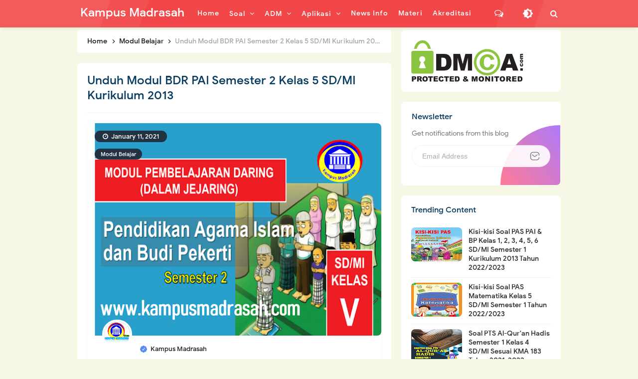

--- FILE ---
content_type: text/html; charset=UTF-8
request_url: https://www.kampusmadrasah.com/2021/01/unduh-modul-bdr-pai-semester-2-kelas-5-sd-mi-kurikulum-2013.html
body_size: 49946
content:
<!DOCTYPE html>
<HTML class='ltr no-js rwd item' dir='ltr'>
<head>
<link href='https://www.blogger.com/static/v1/widgets/2944754296-widget_css_bundle.css' rel='stylesheet' type='text/css'/>
<!-- Meta Robot -->
<script async='async' crossorigin='anonymous' src='https://pagead2.googlesyndication.com/pagead/js/adsbygoogle.js?client=ca-pub-6253264116271937'></script>
<meta content='ckxWZ2lzK00veXUvVjFzbldGVTJ1Qlp5aG1oVlBaU0t1Sk9iN1hPY2t6QT01' name='dmca-site-verification'/>
<!-- [ Meta Tag SEO ] -->
<include expiration='7d' path='*.css'></include>
<include expiration='7d' path='*.js'></include>
<include expiration='3d' path='*.gif'></include>
<include expiration='3d' path='*.jpeg'></include>
<include expiration='3d' path='*.jpg'></include>
<include expiration='3d' path='*.png'></include>
<meta content='sat, 10 jul 2021 00:00:00 GMT' http-equiv='expires'/>
<meta charset='utf-8'/>
<meta content='width=device-width, initial-scale=1, user-scalable=no' name='viewport'/>
<meta content='blogger' name='generator'/>
<meta content='text/html; charset=UTF-8' http-equiv='Content-Type'/>
<link href='https://www.blogger.com/openid-server.g' rel='openid.server'/>
<link href='https://www.kampusmadrasah.com/' rel='openid.delegate'/>
<link href='https://www.kampusmadrasah.com/2021/01/unduh-modul-bdr-pai-semester-2-kelas-5-sd-mi-kurikulum-2013.html' rel='canonical'/>
<title>&#8730; Unduh Modul BDR PAI Semester 2 Kelas 5 SD/MI Kurikulum 2013 - Kampus Madrasah</title>
<meta content='silahkan anda manfaatkan Modul Pembelajaran PAI Semester 2 Kelas 5 SD/MI Kurikulum 2013 ini untuk media atau panduan dalam pembelajaran secara daring ' name='description'/>
<script type='application/ld+json'>{ "@context": "https://schema.org", "@type": "WebSite", "url": "https://www.kampusmadrasah.com/", "potentialAction": { "@type": "SearchAction", "target": "https://www.kampusmadrasah.com/?q={search_term}", "query-input": "required name=search_term" } }</script>
<meta content='Unduh Modul BDR PAI Semester 2 Kelas 5 SD/MI Kurikulum 2013, Kampus Madrasah: Unduh Modul BDR PAI Semester 2 Kelas 5 SD/MI Kurikulum 2013, Kampus Madrasah' name='keywords'/>
<link href='https://www.kampusmadrasah.com/feeds/posts/default' rel='alternate' title='Kampus Madrasah - Atom' type='application/atom+xml'/>
<link href='https://www.kampusmadrasah.com/feeds/posts/default?alt=rss' rel='alternate' title='Kampus Madrasah - RSS' type='application/rss+xml'/>
<link href='https://www.blogger.com/feeds/3353657390139196605/posts/default' rel='alternate' title='Kampus Madrasah - Atom' type='application/atom+xml'/>
<link href='https://blogger.googleusercontent.com/img/b/R29vZ2xl/AVvXsEii4efNVqgoJ-d8GKf91PKbdrcOnS1FYEpJR-JralfB1Ko8lt9GRfz2REdDRMBhs6nx0qJiwXWL_roETkrrI2KL9rCWz6kYI5gUH309yRnDzWYNNfXlT9MUtYy0GGGbrXpPyH1F4PZhy8U/s72-c/image_2021-01-12_070006.png' rel='image_src'/>
<link href='https://www.kampusmadrasah.com/2021/01/unduh-modul-bdr-pai-semester-2-kelas-5-sd-mi-kurikulum-2013.html' hreflang='x-default' rel='alternate'/>
<link href='/favicon.ico' rel='icon' type='image/x-icon'/>
<link href='https://www.blogger.com/profile/USER-BLOGGER-ANDA' rel='publisher'/>
<link href='https://www.blogger.com/profile/USER-BLOGGER-ANDA' rel='author'/>
<link href='https://www.blogger.com/profile/USER-BLOGGER-ANDA' rel='me'/>
<meta content='KODE-VALIDASI-GOOGLE-WEBMASTER' name='google-site-verification'/>
<meta content='KODE-VALIDASI-BING-WEBMASTER' name='msvalidate.01'/>
<meta content='Indonesia' name='geo.placename'/>
<meta content='NAMA-ADMIN' name='Author'/>
<meta content='general' name='rating'/>
<meta content='id' name='geo.country'/>
<!-- [ Social Media Meta Tag ] -->
<meta content='Unduh Modul BDR PAI Semester 2 Kelas 5 SD/MI Kurikulum 2013' property='og:title'/>
<meta content='https://www.kampusmadrasah.com/2021/01/unduh-modul-bdr-pai-semester-2-kelas-5-sd-mi-kurikulum-2013.html' property='og:url'/>
<meta content='article' property='og:type'/>
<meta content='Kampus Madrasah' property='og:site_name'/>
<meta content='silahkan anda manfaatkan Modul Pembelajaran PAI Semester 2 Kelas 5 SD/MI Kurikulum 2013 ini untuk media atau panduan dalam pembelajaran secara daring ' property='og:description'/>
<meta content='https://blogger.googleusercontent.com/img/b/R29vZ2xl/AVvXsEii4efNVqgoJ-d8GKf91PKbdrcOnS1FYEpJR-JralfB1Ko8lt9GRfz2REdDRMBhs6nx0qJiwXWL_roETkrrI2KL9rCWz6kYI5gUH309yRnDzWYNNfXlT9MUtYy0GGGbrXpPyH1F4PZhy8U/s16000/image_2021-01-12_070006.png' property='og:image'/>
<meta content='https://www.facebook.com/PROFIL-FACEBOOK' property='article:author'/>
<meta content='https://www.facebook.com/FAN-PAGE-FACEBOOK' property='article:publisher'/>
<meta content='KODE-APLIKASI-FACEBOOK' property='fb:app_id'/>
<meta content='KODE-ADMIN-FACEBOOK' property='fb:admins'/>
<meta content='en_US' property='og:locale'/>
<meta content='en_GB' property='og:locale:alternate'/>
<meta content='id_ID' property='og:locale:alternate'/>
<meta content='summary' name='twitter:card'/>
<meta content='Kampus Madrasah: Unduh Modul BDR PAI Semester 2 Kelas 5 SD/MI Kurikulum 2013' name='twitter:title'/>
<meta content='USER-TWITTER' name='twitter:site'/>
<meta content='USER-TWITTER' name='twitter:creator'/>
<meta content='summary_large_image' name='twitter:card'/>
<link href='//ajax.googleapis.com' rel='dns-prefetch'/><link href='//www.google-analytics.com' rel='dns-prefetch'/><link href='//googleads.g.doubleclick.net' rel='dns-prefetch'/><link href='//www.googletagservices.com' rel='dns-prefetch'/><link href='//pagead2.googlesyndication.com' rel='dns-prefetch'/><link href='//maxcdn.bootstrapcdn.com' rel='dns-prefetch'/>
<link href='//adservice.google.ca' rel='dns-prefetch'/><link href='//adservice.google.com' rel='dns-prefetch'/><link href='//resources.blogblog.com' rel='dns-prefetch'/>
<link href='//fonts.googleapis.com' rel='dns-prefetch'/><link href='//1.bp.blogspot.com' rel='dns-prefetch'/><link href='//2.bp.blogspot.com' rel='dns-prefetch'/>
<link href='//3.bp.blogspot.com' rel='dns-prefetch'/><link href='//4.bp.blogspot.com' rel='dns-prefetch'/><link href='//disqus.com' rel='dns-prefetch'/>
<link href='//github.com' rel='dns-prefetch'/><link href='//cdn.rawgit.com' rel='dns-prefetch'/><link href='//fontawesome.com' rel='dns-prefetch'/><link href='//www.sharethis.com' rel='dns-prefetch'/><link href='//cdn.jsdelivr.net' rel='dns-prefetch'/><link href='//youtube.com' rel='dns-prefetch'/><link href='//cdn.statically.io' rel='dns-prefetch'/>
<meta content='#f7f9f8' name='theme-color'/><meta content='#f7f9f8' name='msapplication-navbutton-color'/><meta content='#f7f9f8' name='apple-mobile-web-app-status-bar-style'/><meta content='yes' name='apple-mobile-web-app-capable'/>
<style type='text/css'>@font-face{font-family:'Roboto';font-style:normal;font-weight:400;font-stretch:100%;font-display:swap;src:url(//fonts.gstatic.com/s/roboto/v50/KFOMCnqEu92Fr1ME7kSn66aGLdTylUAMQXC89YmC2DPNWubEbVmZiAr0klQmz24O0g.woff2)format('woff2');unicode-range:U+0460-052F,U+1C80-1C8A,U+20B4,U+2DE0-2DFF,U+A640-A69F,U+FE2E-FE2F;}@font-face{font-family:'Roboto';font-style:normal;font-weight:400;font-stretch:100%;font-display:swap;src:url(//fonts.gstatic.com/s/roboto/v50/KFOMCnqEu92Fr1ME7kSn66aGLdTylUAMQXC89YmC2DPNWubEbVmQiAr0klQmz24O0g.woff2)format('woff2');unicode-range:U+0301,U+0400-045F,U+0490-0491,U+04B0-04B1,U+2116;}@font-face{font-family:'Roboto';font-style:normal;font-weight:400;font-stretch:100%;font-display:swap;src:url(//fonts.gstatic.com/s/roboto/v50/KFOMCnqEu92Fr1ME7kSn66aGLdTylUAMQXC89YmC2DPNWubEbVmYiAr0klQmz24O0g.woff2)format('woff2');unicode-range:U+1F00-1FFF;}@font-face{font-family:'Roboto';font-style:normal;font-weight:400;font-stretch:100%;font-display:swap;src:url(//fonts.gstatic.com/s/roboto/v50/KFOMCnqEu92Fr1ME7kSn66aGLdTylUAMQXC89YmC2DPNWubEbVmXiAr0klQmz24O0g.woff2)format('woff2');unicode-range:U+0370-0377,U+037A-037F,U+0384-038A,U+038C,U+038E-03A1,U+03A3-03FF;}@font-face{font-family:'Roboto';font-style:normal;font-weight:400;font-stretch:100%;font-display:swap;src:url(//fonts.gstatic.com/s/roboto/v50/KFOMCnqEu92Fr1ME7kSn66aGLdTylUAMQXC89YmC2DPNWubEbVnoiAr0klQmz24O0g.woff2)format('woff2');unicode-range:U+0302-0303,U+0305,U+0307-0308,U+0310,U+0312,U+0315,U+031A,U+0326-0327,U+032C,U+032F-0330,U+0332-0333,U+0338,U+033A,U+0346,U+034D,U+0391-03A1,U+03A3-03A9,U+03B1-03C9,U+03D1,U+03D5-03D6,U+03F0-03F1,U+03F4-03F5,U+2016-2017,U+2034-2038,U+203C,U+2040,U+2043,U+2047,U+2050,U+2057,U+205F,U+2070-2071,U+2074-208E,U+2090-209C,U+20D0-20DC,U+20E1,U+20E5-20EF,U+2100-2112,U+2114-2115,U+2117-2121,U+2123-214F,U+2190,U+2192,U+2194-21AE,U+21B0-21E5,U+21F1-21F2,U+21F4-2211,U+2213-2214,U+2216-22FF,U+2308-230B,U+2310,U+2319,U+231C-2321,U+2336-237A,U+237C,U+2395,U+239B-23B7,U+23D0,U+23DC-23E1,U+2474-2475,U+25AF,U+25B3,U+25B7,U+25BD,U+25C1,U+25CA,U+25CC,U+25FB,U+266D-266F,U+27C0-27FF,U+2900-2AFF,U+2B0E-2B11,U+2B30-2B4C,U+2BFE,U+3030,U+FF5B,U+FF5D,U+1D400-1D7FF,U+1EE00-1EEFF;}@font-face{font-family:'Roboto';font-style:normal;font-weight:400;font-stretch:100%;font-display:swap;src:url(//fonts.gstatic.com/s/roboto/v50/KFOMCnqEu92Fr1ME7kSn66aGLdTylUAMQXC89YmC2DPNWubEbVn6iAr0klQmz24O0g.woff2)format('woff2');unicode-range:U+0001-000C,U+000E-001F,U+007F-009F,U+20DD-20E0,U+20E2-20E4,U+2150-218F,U+2190,U+2192,U+2194-2199,U+21AF,U+21E6-21F0,U+21F3,U+2218-2219,U+2299,U+22C4-22C6,U+2300-243F,U+2440-244A,U+2460-24FF,U+25A0-27BF,U+2800-28FF,U+2921-2922,U+2981,U+29BF,U+29EB,U+2B00-2BFF,U+4DC0-4DFF,U+FFF9-FFFB,U+10140-1018E,U+10190-1019C,U+101A0,U+101D0-101FD,U+102E0-102FB,U+10E60-10E7E,U+1D2C0-1D2D3,U+1D2E0-1D37F,U+1F000-1F0FF,U+1F100-1F1AD,U+1F1E6-1F1FF,U+1F30D-1F30F,U+1F315,U+1F31C,U+1F31E,U+1F320-1F32C,U+1F336,U+1F378,U+1F37D,U+1F382,U+1F393-1F39F,U+1F3A7-1F3A8,U+1F3AC-1F3AF,U+1F3C2,U+1F3C4-1F3C6,U+1F3CA-1F3CE,U+1F3D4-1F3E0,U+1F3ED,U+1F3F1-1F3F3,U+1F3F5-1F3F7,U+1F408,U+1F415,U+1F41F,U+1F426,U+1F43F,U+1F441-1F442,U+1F444,U+1F446-1F449,U+1F44C-1F44E,U+1F453,U+1F46A,U+1F47D,U+1F4A3,U+1F4B0,U+1F4B3,U+1F4B9,U+1F4BB,U+1F4BF,U+1F4C8-1F4CB,U+1F4D6,U+1F4DA,U+1F4DF,U+1F4E3-1F4E6,U+1F4EA-1F4ED,U+1F4F7,U+1F4F9-1F4FB,U+1F4FD-1F4FE,U+1F503,U+1F507-1F50B,U+1F50D,U+1F512-1F513,U+1F53E-1F54A,U+1F54F-1F5FA,U+1F610,U+1F650-1F67F,U+1F687,U+1F68D,U+1F691,U+1F694,U+1F698,U+1F6AD,U+1F6B2,U+1F6B9-1F6BA,U+1F6BC,U+1F6C6-1F6CF,U+1F6D3-1F6D7,U+1F6E0-1F6EA,U+1F6F0-1F6F3,U+1F6F7-1F6FC,U+1F700-1F7FF,U+1F800-1F80B,U+1F810-1F847,U+1F850-1F859,U+1F860-1F887,U+1F890-1F8AD,U+1F8B0-1F8BB,U+1F8C0-1F8C1,U+1F900-1F90B,U+1F93B,U+1F946,U+1F984,U+1F996,U+1F9E9,U+1FA00-1FA6F,U+1FA70-1FA7C,U+1FA80-1FA89,U+1FA8F-1FAC6,U+1FACE-1FADC,U+1FADF-1FAE9,U+1FAF0-1FAF8,U+1FB00-1FBFF;}@font-face{font-family:'Roboto';font-style:normal;font-weight:400;font-stretch:100%;font-display:swap;src:url(//fonts.gstatic.com/s/roboto/v50/KFOMCnqEu92Fr1ME7kSn66aGLdTylUAMQXC89YmC2DPNWubEbVmbiAr0klQmz24O0g.woff2)format('woff2');unicode-range:U+0102-0103,U+0110-0111,U+0128-0129,U+0168-0169,U+01A0-01A1,U+01AF-01B0,U+0300-0301,U+0303-0304,U+0308-0309,U+0323,U+0329,U+1EA0-1EF9,U+20AB;}@font-face{font-family:'Roboto';font-style:normal;font-weight:400;font-stretch:100%;font-display:swap;src:url(//fonts.gstatic.com/s/roboto/v50/KFOMCnqEu92Fr1ME7kSn66aGLdTylUAMQXC89YmC2DPNWubEbVmaiAr0klQmz24O0g.woff2)format('woff2');unicode-range:U+0100-02BA,U+02BD-02C5,U+02C7-02CC,U+02CE-02D7,U+02DD-02FF,U+0304,U+0308,U+0329,U+1D00-1DBF,U+1E00-1E9F,U+1EF2-1EFF,U+2020,U+20A0-20AB,U+20AD-20C0,U+2113,U+2C60-2C7F,U+A720-A7FF;}@font-face{font-family:'Roboto';font-style:normal;font-weight:400;font-stretch:100%;font-display:swap;src:url(//fonts.gstatic.com/s/roboto/v50/KFOMCnqEu92Fr1ME7kSn66aGLdTylUAMQXC89YmC2DPNWubEbVmUiAr0klQmz24.woff2)format('woff2');unicode-range:U+0000-00FF,U+0131,U+0152-0153,U+02BB-02BC,U+02C6,U+02DA,U+02DC,U+0304,U+0308,U+0329,U+2000-206F,U+20AC,U+2122,U+2191,U+2193,U+2212,U+2215,U+FEFF,U+FFFD;}</style>
<style id='page-skin-1' type='text/css'><!--
/*
Theme Name       : Invert Pro 4 Responsive Blogger Template
Theme Update     : Mei 2022
Theme Base Color : Light
Theme Style      : Disqus Comments
Theme Designer   : Arlina Code
Designer URL     : www.arlinacode.com
Published URL    : www.idntheme.com
Theme License    : Premium Version
*/
/* CSS Reset */
html,body,div,span,applet,object,iframe,h1,h2,h3,h4,h5,h6,p,blockquote,pre,a,abbr,acronym,address,big,cite,code,del,dfn,em,img,ins,kbd,q,s,samp,small,strike,strong,sub,sup,tt,var,b,u,i,center,dl,dt,dd,ol,ul,li,fieldset,form,label,legend,table,caption,tbody,tfoot,thead,tr,th,td,article,aside,canvas,details,embed,figure,figcaption,footer,header,hgroup,menu,nav,output,ruby,section,summary,time,mark,audio,video,adnav,adheader{margin:0;padding:0;border:0;font-size:100%;font:inherit;vertical-align:baseline;}article,aside,details,figcaption,figure,footer,header,hgroup,menu,nav,section,adnav,adheader{display:block;}body{line-height:1;display:block;}*{margin:0;padding:0;}html{display:block;}ol,ul{list-style:none;}blockquote,q{quotes:none;}blockquote:before,blockquote:after,q:before,q:after{background:transparent;}table{border-collapse:collapse;border-spacing:0;}*,*:before,*:after{-webkit-box-sizing:border-box;-moz-box-sizing:border-box;box-sizing:border-box}
#wrapper{max-width:970px}#main-wrapper{float:left;width:67%;word-wrap:break-word}#sidebar-wrapper{float:right;width:33%}body#layout ul,body#layout ul li{list-style-type:none;list-style:none}body#layout #header-wrapper{min-height:0;float:left;width:30%}body#layout #header-right{width:60%;float:right}body#layout #banner,body#layout #banner2{background-color:#5f6868;padding:20px 0!important;margin-bottom:20px}body#layout #banner:before,body#layout #banner2:before{content:'Ad Slot 970x90';font-size:13px;color:#fff;margin-bottom:20px;padding-bottom:5px;display:inline-block;font-weight:400;font-family:sans-serif}body#layout #banner .widget,body#layout #banner2 .widget{width:80%;margin:5px auto!important;overflow:hidden;float:none}body#layout #banner .add_widget,body#layout #banner2 .add_widget{width:80%;margin:5px auto!important;overflow:hidden;float:none}h1,h2,h3,h4,h5,h6{color:#0a3d62;font-weight:500;line-height:1.2;margin:0 0 10px}h1{font-size:200%}h2{font-size:180%}h3{font-size:160%}h4{font-size:140%}h5{font-size:120%}h6{font-size:100%}.post-body h1{font-size:190%}.post-body h2{font-size:170%}.post-body h3{font-size:150%;line-height:normal}.post-body h4{font-size:130%;line-height:normal}.post-body h5{font-size:110%}.post-body h6{font-size:100%}.post-body h1 b,.post-body h2 b,.post-body h3 b,.post-body h4 b,.post-body h5 b,.post-body h6 b{font-weight:500}
/* CSS Layout */
*,*:before,*:after,input[type="search"]{-webkit-box-sizing:border-box;-moz-box-sizing:border-box;box-sizing:border-box;-webkit-tap-highlight-color:rgba(0,0,0,0);-webkit-tap-highlight-color:transparent}a,button,input:focus,input[type="button"],input[type="reset"],input[type="submit"],textarea:focus,.button{transition:all .3s}a{color:#294db4;text-decoration:none}.widget{word-wrap:break-word}button,html input[type=button],input[type=reset],input[type=submit]{-webkit-appearance:button;cursor:pointer;outline:none}input,select,textarea{background-color:#fff;border:1px solid #ddd;color:#5a5a5a;font-weight:300;padding:10px 12px;width:100%}a{color:#294db4;text-decoration:none;transition:all .3s}a:hover{color:#2141a0}a img{border:none;border-width:0;outline:none}img{max-width:100%;height:auto;vertical-align:middle;border:0}.clear{clear:both}.navbar,.quickedit,.post-feeds,.feed-links{display:none}.section{margin:0}sup,sub{vertical-align:baseline;position:relative;top:-.4em;font-size:86%}sub{top:.4em}small{font-size:86%}kbd{font-size:90%;overflow-wrap:break-word;word-wrap:break-word;position:relative;color:#222;font-weight:500;font-family:monospace;background:linear-gradient(to right,#fce3ec,#ffe8cc);padding:.05rem .5rem .15rem;border-radius:99em}kbd:before{font-family:Google Sans;width:135px;position:absolute;content:'Double click to select';display:table;bottom:0;left:0;background:#4a69bd;color:#fff;padding:6px;border-radius:99em;font-size:75%;line-height:1;opacity:0;visibility:hidden;text-align:center;z-index:2;transition:all .3s}kbd:hover:before{bottom:28px;opacity:1;visibility:visible}cite,em,i{font-style:italic}ul,dl{margin:.2em 0 .2em 1em}ol{list-style:decimal outside}ul{list-style:disc outside}li{margin:0}dt{font-weight:500}dd{margin:0 0 .5em 2em}.post ul li span{position:relative;display:block;margin:0;padding:5px 8px;margin-bottom:10px;text-decoration:none;transition:all .3s ease-out}ol{counter-reset:li;list-style:none;padding:0}.post-body li{list-style-type:square}ol ol{margin:0 0 0 2em}.post ol li{position:relative;display:block;padding:.1em;margin:.2em 0 .2em 2.5em;text-decoration:none;transition:all .3s}.post ol li:before{content:counter(li);counter-increment:li;position:absolute;left:-2.5em;width:2em;text-align:center}strong,b{font-weight:500}.hero,.content{text-align:center;position:relative;width:100%}
body{background:#f7f7e5;font-family:'Google Sans',sans-serif;font-size:16px;font-weight:400;text-align:left;color:#000;margin:0;padding:0;}bold,b,strong{font-weight:500}.post-body table{width:100%;max-width:100%;border-radius:3px;overflow:hidden}.post-body table td,.post-body table caption{border:1px solid rgba(0,0,0,0.05);padding:8px 14px;text-align:left;vertical-align:top;color:#222;font-size:.9rem}.post-body table td:first-child{border-right:0}.post-body table th{background:#fff;color:#222;border:1px solid rgba(0,0,0,0.05);border-bottom:0;padding:10px 15px;text-align:left;vertical-align:top;font-size:15px;font-weight:500}.post-body table.tr-caption-container{border:0;margin:0}.post-body table caption{border:none;font-style:italic}.post-body td,.post-body th{vertical-align:top;text-align:left;font-size:13px;padding:3px 5px;border:0}.post-body td a{background:#fff;color:#57606f;padding:3px 8px;font-size:70%;float:right;display:inline-block;border-radius:3px}.post-body td a:hover{box-shadow:0 5px 11px rgba(0,0,0,0.15),0 3px 3px rgba(0,0,0,0.12)}.post-body td a[target="_blank"]:after{margin-left:5px}.post-body table.tr-caption-container td{border:0;padding:0;background:#fff;line-height:17px;overflow:hidden;text-align:center;text-overflow:ellipsis;white-space:nowrap;font-weight:500;color:#57606f}.post-body table.tr-caption-container,.post-body table.tr-caption-container img,.post-body img{max-width:100%;height:auto}.post-body table tr td:nth-of-type(even){border-left:1px solid rgba(0,0,0,0.03)}.post-body table tr th:nth-of-type(even){border-left:1px solid rgba(255,255,255,0.03)}
@media screen and (min-width:1024px){::-webkit-scrollbar{-webkit-appearance:none;width:4px;height:5px}::-webkit-scrollbar-thumb{background-color:rgba(0,0,0,.15);border-radius:10px}::-webkit-scrollbar-track{background-color:transparent}::-webkit-scrollbar-thumb:hover{background-color:rgba(0,0,0,.25)}}input[type="search"]::-webkit-search-decoration,input[type="search"]::-webkit-search-cancel-button,input[type="search"]::-webkit-search-results-button,input[type="search"]::-webkit-search-results-decoration{-webkit-appearance:none}
/* Google Fonts */
@font-face{font-family:'Google Sans';font-style:normal;font-weight:400;font-display:swap;src:local('Google Sans Regular'),local(GoogleSans-Regular),url(//fonts.gstatic.com/s/googlesans/v5/4UaGrENHsxJlGDuGo1OIlL3Kwp5MKg.woff2) format("woff2");unicode-range:U+0400-045F,U+0490-0491,U+04B0-04B1,U+2116}@font-face{font-family:'Google Sans';font-style:normal;font-weight:400;font-display:swap;src:local('Google Sans Regular'),local(GoogleSans-Regular),url(//fonts.gstatic.com/s/googlesans/v5/4UaGrENHsxJlGDuGo1OIlL3Nwp5MKg.woff2) format("woff2");unicode-range:U+0370-03FF}@font-face{font-family:'Google Sans';font-style:normal;font-weight:400;font-display:swap;src:local('Google Sans Regular'),local(GoogleSans-Regular),url(//fonts.gstatic.com/s/googlesans/v5/4UaGrENHsxJlGDuGo1OIlL3Awp5MKg.woff2) format("woff2");unicode-range:U+0100-024F,U+0259,U+1E00-1EFF,U+2020,U+20A0-20AB,U+20AD-20CF,U+2113,U+2C60-2C7F,U+A720-A7FF}@font-face{font-family:'Google Sans';font-style:normal;font-weight:400;font-display:swap;src:local('Google Sans Regular'),local(GoogleSans-Regular),url(//fonts.gstatic.com/s/googlesans/v5/4UaGrENHsxJlGDuGo1OIlL3Owp4.woff2) format("woff2");unicode-range:U+0000-00FF,U+0131,U+0152-0153,U+02BB-02BC,U+02C6,U+02DA,U+02DC,U+2000-206F,U+2074,U+20AC,U+2122,U+2191,U+2193,U+2212,U+2215,U+FEFF,U+FFFD}@font-face{font-family:'Google Sans';font-style:normal;font-weight:500;font-display:swap;src:local('Google Sans Medium'),local(GoogleSans-Medium),url(//fonts.gstatic.com/s/googlesans/v5/4UabrENHsxJlGDuGo1OIlLU94Yt3CwZ-Pw.woff2) format("woff2");unicode-range:U+0400-045F,U+0490-0491,U+04B0-04B1,U+2116}@font-face{font-family:'Google Sans';font-style:normal;font-weight:500;font-display:swap;src:local('Google Sans Medium'),local(GoogleSans-Medium),url(//fonts.gstatic.com/s/googlesans/v5/4UabrENHsxJlGDuGo1OIlLU94YtwCwZ-Pw.woff2) format("woff2");unicode-range:U+0370-03FF}@font-face{font-family:'Google Sans';font-style:normal;font-weight:500;font-display:swap;src:local('Google Sans Medium'),local(GoogleSans-Medium),url(//fonts.gstatic.com/s/googlesans/v5/4UabrENHsxJlGDuGo1OIlLU94Yt9CwZ-Pw.woff2) format("woff2");unicode-range:U+0100-024F,U+0259,U+1E00-1EFF,U+2020,U+20A0-20AB,U+20AD-20CF,U+2113,U+2C60-2C7F,U+A720-A7FF}@font-face{font-family:'Google Sans';font-style:normal;font-weight:500;font-display:swap;src:local('Google Sans Medium'),local(GoogleSans-Medium),url(//fonts.gstatic.com/s/googlesans/v5/4UabrENHsxJlGDuGo1OIlLU94YtzCwY.woff2) format("woff2");unicode-range:U+0000-00FF,U+0131,U+0152-0153,U+02BB-02BC,U+02C6,U+02DA,U+02DC,U+2000-206F,U+2074,U+20AC,U+2122,U+2191,U+2193,U+2212,U+2215,U+FEFF,U+FFFD}
/* Fontawesome */
@font-face{font-family:'FontAwesome';font-display:swap;src:url('https://maxcdn.bootstrapcdn.com/font-awesome/4.7.0/fonts/fontawesome-webfont.eot?v=4.7.0');src:url('https://maxcdn.bootstrapcdn.com/font-awesome/4.7.0/fonts/fontawesome-webfont.eot?#iefix&v=4.7.0') format('embedded-opentype'),url('https://maxcdn.bootstrapcdn.com/font-awesome/4.7.0/fonts/fontawesome-webfont.woff2?v=4.7.0') format('woff2'),url('https://maxcdn.bootstrapcdn.com/font-awesome/4.7.0/fonts/fontawesome-webfont.woff?v=4.7.0') format('woff'),url('https://maxcdn.bootstrapcdn.com/font-awesome/4.7.0/fonts/fontawesome-webfont.ttf?v=4.7.0') format('truetype'),url('https://maxcdn.bootstrapcdn.com/font-awesome/4.7.0/fonts/fontawesome-webfont.svg?v=4.7.0#fontawesomeregular') format('svg');font-weight:normal;font-style:normal}.fa{display:inline-block;font:normal normal normal 14px/1 FontAwesome;font-size:inherit;text-rendering:auto;-webkit-font-smoothing:antialiased;-moz-osx-font-smoothing:grayscale}.fa-lg{font-size:1.33333333em;line-height:.75em;vertical-align:-15%}.fa-2x{font-size:2em}.fa-3x{font-size:3em}.fa-4x{font-size:4em}.fa-5x{font-size:5em}.fa-fw{width:1.28571429em;text-align:center}.fa-ul{padding-left:0;margin-left:2.14285714em;list-style-type:none}.fa-ul>li{position:relative}.fa-li{position:absolute;left:-2.14285714em;width:2.14285714em;top:.14285714em;text-align:center}.fa-li.fa-lg{left:-1.85714286em}.fa-border{padding:.2em .25em .15em;border:solid .08em #eee;border-radius:.1em}.fa-pull-left{float:left}.fa-pull-right{float:right}.fa.fa-pull-left{margin-right:.3em}.fa.fa-pull-right{margin-left:.3em}.pull-right{float:right}.pull-left{float:left}.fa.pull-left{margin-right:.3em}.fa.pull-right{margin-left:.3em}.fa-spin{-webkit-animation:fa-spin 2s infinite linear;animation:fa-spin 2s infinite linear}.fa-pulse{-webkit-animation:fa-spin 1s infinite steps(8);animation:fa-spin 1s infinite steps(8)}@-webkit-keyframes fa-spin{0%{-webkit-transform:rotate(0deg);transform:rotate(0deg)}100%{-webkit-transform:rotate(359deg);transform:rotate(359deg)}}@keyframes fa-spin{0%{-webkit-transform:rotate(0deg);transform:rotate(0deg)}100%{-webkit-transform:rotate(359deg);transform:rotate(359deg)}}.fa-rotate-90{-ms-filter:"progid:DXImageTransform.Microsoft.BasicImage(rotation=1)";-webkit-transform:rotate(90deg);-ms-transform:rotate(90deg);transform:rotate(90deg)}.fa-rotate-180{-ms-filter:"progid:DXImageTransform.Microsoft.BasicImage(rotation=2)";-webkit-transform:rotate(180deg);-ms-transform:rotate(180deg);transform:rotate(180deg)}.fa-rotate-270{-ms-filter:"progid:DXImageTransform.Microsoft.BasicImage(rotation=3)";-webkit-transform:rotate(270deg);-ms-transform:rotate(270deg);transform:rotate(270deg)}.fa-flip-horizontal{-ms-filter:"progid:DXImageTransform.Microsoft.BasicImage(rotation=0, mirror=1)";-webkit-transform:scale(-1, 1);-ms-transform:scale(-1, 1);transform:scale(-1, 1)}.fa-flip-vertical{-ms-filter:"progid:DXImageTransform.Microsoft.BasicImage(rotation=2, mirror=1)";-webkit-transform:scale(1, -1);-ms-transform:scale(1, -1);transform:scale(1, -1)}:root .fa-rotate-90,:root .fa-rotate-180,:root .fa-rotate-270,:root .fa-flip-horizontal,:root .fa-flip-vertical{filter:none}.fa-stack{position:relative;display:inline-block;width:2em;height:2em;line-height:2em;vertical-align:middle}.fa-stack-1x,.fa-stack-2x{position:absolute;left:0;width:100%;text-align:center}.fa-stack-1x{line-height:inherit}.fa-stack-2x{font-size:2em}.fa-inverse{color:#fff}.fa-glass:before{content:"\f000"}.fa-music:before{content:"\f001"}.fa-search:before{content:"\f002"}.fa-envelope-o:before{content:"\f003"}.fa-heart:before{content:"\f004"}.fa-star:before{content:"\f005"}.fa-star-o:before{content:"\f006"}.fa-user:before{content:"\f007"}.fa-film:before{content:"\f008"}.fa-th-large:before{content:"\f009"}.fa-th:before{content:"\f00a"}.fa-th-list:before{content:"\f00b"}.fa-check:before{content:"\f00c"}.fa-remove:before,.fa-close:before,.fa-times:before{content:"\f00d"}.fa-search-plus:before{content:"\f00e"}.fa-search-minus:before{content:"\f010"}.fa-power-off:before{content:"\f011"}.fa-signal:before{content:"\f012"}.fa-gear:before,.fa-cog:before{content:"\f013"}.fa-trash-o:before{content:"\f014"}.fa-home:before{content:"\f015"}.fa-file-o:before{content:"\f016"}.fa-clock-o:before{content:"\f017"}.fa-road:before{content:"\f018"}.fa-download:before{content:"\f019"}.fa-arrow-circle-o-down:before{content:"\f01a"}.fa-arrow-circle-o-up:before{content:"\f01b"}.fa-inbox:before{content:"\f01c"}.fa-play-circle-o:before{content:"\f01d"}.fa-rotate-right:before,.fa-repeat:before{content:"\f01e"}.fa-refresh:before{content:"\f021"}.fa-list-alt:before{content:"\f022"}.fa-lock:before{content:"\f023"}.fa-flag:before{content:"\f024"}.fa-headphones:before{content:"\f025"}.fa-volume-off:before{content:"\f026"}.fa-volume-down:before{content:"\f027"}.fa-volume-up:before{content:"\f028"}.fa-qrcode:before{content:"\f029"}.fa-barcode:before{content:"\f02a"}.fa-tag:before{content:"\f02b"}.fa-tags:before{content:"\f02c"}.fa-book:before{content:"\f02d"}.fa-bookmark:before{content:"\f02e"}.fa-print:before{content:"\f02f"}.fa-camera:before{content:"\f030"}.fa-font:before{content:"\f031"}.fa-bold:before{content:"\f032"}.fa-italic:before{content:"\f033"}.fa-text-height:before{content:"\f034"}.fa-text-width:before{content:"\f035"}.fa-align-left:before{content:"\f036"}.fa-align-center:before{content:"\f037"}.fa-align-right:before{content:"\f038"}.fa-align-justify:before{content:"\f039"}.fa-list:before{content:"\f03a"}.fa-dedent:before,.fa-outdent:before{content:"\f03b"}.fa-indent:before{content:"\f03c"}.fa-video-camera:before{content:"\f03d"}.fa-photo:before,.fa-image:before,.fa-picture-o:before{content:"\f03e"}.fa-pencil:before{content:"\f040"}.fa-map-marker:before{content:"\f041"}.fa-adjust:before{content:"\f042"}.fa-tint:before{content:"\f043"}.fa-edit:before,.fa-pencil-square-o:before{content:"\f044"}.fa-share-square-o:before{content:"\f045"}.fa-check-square-o:before{content:"\f046"}.fa-arrows:before{content:"\f047"}.fa-step-backward:before{content:"\f048"}.fa-fast-backward:before{content:"\f049"}.fa-backward:before{content:"\f04a"}.fa-play:before{content:"\f04b"}.fa-pause:before{content:"\f04c"}.fa-stop:before{content:"\f04d"}.fa-forward:before{content:"\f04e"}.fa-fast-forward:before{content:"\f050"}.fa-step-forward:before{content:"\f051"}.fa-eject:before{content:"\f052"}.fa-chevron-left:before{content:"\f053"}.fa-chevron-right:before{content:"\f054"}.fa-plus-circle:before{content:"\f055"}.fa-minus-circle:before{content:"\f056"}.fa-times-circle:before{content:"\f057"}.fa-check-circle:before{content:"\f058"}.fa-question-circle:before{content:"\f059"}.fa-info-circle:before{content:"\f05a"}.fa-crosshairs:before{content:"\f05b"}.fa-times-circle-o:before{content:"\f05c"}.fa-check-circle-o:before{content:"\f05d"}.fa-ban:before{content:"\f05e"}.fa-arrow-left:before{content:"\f060"}.fa-arrow-right:before{content:"\f061"}.fa-arrow-up:before{content:"\f062"}.fa-arrow-down:before{content:"\f063"}.fa-mail-forward:before,.fa-share:before{content:"\f064"}.fa-expand:before{content:"\f065"}.fa-compress:before{content:"\f066"}.fa-plus:before{content:"\f067"}.fa-minus:before{content:"\f068"}.fa-asterisk:before{content:"\f069"}.fa-exclamation-circle:before{content:"\f06a"}.fa-gift:before{content:"\f06b"}.fa-leaf:before{content:"\f06c"}.fa-fire:before{content:"\f06d"}.fa-eye:before{content:"\f06e"}.fa-eye-slash:before{content:"\f070"}.fa-warning:before,.fa-exclamation-triangle:before{content:"\f071"}.fa-plane:before{content:"\f072"}.fa-calendar:before{content:"\f073"}.fa-random:before{content:"\f074"}.fa-comment:before{content:"\f075"}.fa-magnet:before{content:"\f076"}.fa-chevron-up:before{content:"\f077"}.fa-chevron-down:before{content:"\f078"}.fa-retweet:before{content:"\f079"}.fa-shopping-cart:before{content:"\f07a"}.fa-folder:before{content:"\f07b"}.fa-folder-open:before{content:"\f07c"}.fa-arrows-v:before{content:"\f07d"}.fa-arrows-h:before{content:"\f07e"}.fa-bar-chart-o:before,.fa-bar-chart:before{content:"\f080"}.fa-twitter-square:before{content:"\f081"}.fa-facebook-square:before{content:"\f082"}.fa-camera-retro:before{content:"\f083"}.fa-key:before{content:"\f084"}.fa-gears:before,.fa-cogs:before{content:"\f085"}.fa-comments:before{content:"\f086"}.fa-thumbs-o-up:before{content:"\f087"}.fa-thumbs-o-down:before{content:"\f088"}.fa-star-half:before{content:"\f089"}.fa-heart-o:before{content:"\f08a"}.fa-sign-out:before{content:"\f08b"}.fa-linkedin-square:before{content:"\f08c"}.fa-thumb-tack:before{content:"\f08d"}.fa-external-link:before{content:"\f08e"}.fa-sign-in:before{content:"\f090"}.fa-trophy:before{content:"\f091"}.fa-github-square:before{content:"\f092"}.fa-upload:before{content:"\f093"}.fa-lemon-o:before{content:"\f094"}.fa-phone:before{content:"\f095"}.fa-square-o:before{content:"\f096"}.fa-bookmark-o:before{content:"\f097"}.fa-phone-square:before{content:"\f098"}.fa-twitter:before{content:"\f099"}.fa-facebook-f:before,.fa-facebook:before{content:"\f09a"}.fa-github:before{content:"\f09b"}.fa-unlock:before{content:"\f09c"}.fa-credit-card:before{content:"\f09d"}.fa-feed:before,.fa-rss:before{content:"\f09e"}.fa-hdd-o:before{content:"\f0a0"}.fa-bullhorn:before{content:"\f0a1"}.fa-bell:before{content:"\f0f3"}.fa-certificate:before{content:"\f0a3"}.fa-hand-o-right:before{content:"\f0a4"}.fa-hand-o-left:before{content:"\f0a5"}.fa-hand-o-up:before{content:"\f0a6"}.fa-hand-o-down:before{content:"\f0a7"}.fa-arrow-circle-left:before{content:"\f0a8"}.fa-arrow-circle-right:before{content:"\f0a9"}.fa-arrow-circle-up:before{content:"\f0aa"}.fa-arrow-circle-down:before{content:"\f0ab"}.fa-globe:before{content:"\f0ac"}.fa-wrench:before{content:"\f0ad"}.fa-tasks:before{content:"\f0ae"}.fa-filter:before{content:"\f0b0"}.fa-briefcase:before{content:"\f0b1"}.fa-arrows-alt:before{content:"\f0b2"}.fa-group:before,.fa-users:before{content:"\f0c0"}.fa-chain:before,.fa-link:before{content:"\f0c1"}.fa-cloud:before{content:"\f0c2"}.fa-flask:before{content:"\f0c3"}.fa-cut:before,.fa-scissors:before{content:"\f0c4"}.fa-copy:before,.fa-files-o:before{content:"\f0c5"}.fa-paperclip:before{content:"\f0c6"}.fa-save:before,.fa-floppy-o:before{content:"\f0c7"}.fa-square:before{content:"\f0c8"}.fa-navicon:before,.fa-reorder:before,.fa-bars:before{content:"\f0c9"}.fa-list-ul:before{content:"\f0ca"}.fa-list-ol:before{content:"\f0cb"}.fa-strikethrough:before{content:"\f0cc"}.fa-underline:before{content:"\f0cd"}.fa-table:before{content:"\f0ce"}.fa-magic:before{content:"\f0d0"}.fa-truck:before{content:"\f0d1"}.fa-pinterest:before{content:"\f0d2"}.fa-pinterest-square:before{content:"\f0d3"}.fa-google-plus-square:before{content:"\f0d4"}.fa-google-plus:before{content:"\f0d5"}.fa-money:before{content:"\f0d6"}.fa-caret-down:before{content:"\f0d7"}.fa-caret-up:before{content:"\f0d8"}.fa-caret-left:before{content:"\f0d9"}.fa-caret-right:before{content:"\f0da"}.fa-columns:before{content:"\f0db"}.fa-unsorted:before,.fa-sort:before{content:"\f0dc"}.fa-sort-down:before,.fa-sort-desc:before{content:"\f0dd"}.fa-sort-up:before,.fa-sort-asc:before{content:"\f0de"}.fa-envelope:before{content:"\f0e0"}.fa-linkedin:before{content:"\f0e1"}.fa-rotate-left:before,.fa-undo:before{content:"\f0e2"}.fa-legal:before,.fa-gavel:before{content:"\f0e3"}.fa-dashboard:before,.fa-tachometer:before{content:"\f0e4"}.fa-comment-o:before{content:"\f0e5"}.fa-comments-o:before{content:"\f0e6"}.fa-flash:before,.fa-bolt:before{content:"\f0e7"}.fa-sitemap:before{content:"\f0e8"}.fa-umbrella:before{content:"\f0e9"}.fa-paste:before,.fa-clipboard:before{content:"\f0ea"}.fa-lightbulb-o:before{content:"\f0eb"}.fa-exchange:before{content:"\f0ec"}.fa-cloud-download:before{content:"\f0ed"}.fa-cloud-upload:before{content:"\f0ee"}.fa-user-md:before{content:"\f0f0"}.fa-stethoscope:before{content:"\f0f1"}.fa-suitcase:before{content:"\f0f2"}.fa-bell-o:before{content:"\f0a2"}.fa-coffee:before{content:"\f0f4"}.fa-cutlery:before{content:"\f0f5"}.fa-file-text-o:before{content:"\f0f6"}.fa-building-o:before{content:"\f0f7"}.fa-hospital-o:before{content:"\f0f8"}.fa-ambulance:before{content:"\f0f9"}.fa-medkit:before{content:"\f0fa"}.fa-fighter-jet:before{content:"\f0fb"}.fa-beer:before{content:"\f0fc"}.fa-h-square:before{content:"\f0fd"}.fa-plus-square:before{content:"\f0fe"}.fa-angle-double-left:before{content:"\f100"}.fa-angle-double-right:before{content:"\f101"}.fa-angle-double-up:before{content:"\f102"}.fa-angle-double-down:before{content:"\f103"}.fa-angle-left:before{content:"\f104"}.fa-angle-right:before{content:"\f105"}.fa-angle-up:before{content:"\f106"}.fa-angle-down:before{content:"\f107"}.fa-desktop:before{content:"\f108"}.fa-laptop:before{content:"\f109"}.fa-tablet:before{content:"\f10a"}.fa-mobile-phone:before,.fa-mobile:before{content:"\f10b"}.fa-circle-o:before{content:"\f10c"}.fa-quote-left:before{content:"\f10d"}.fa-quote-right:before{content:"\f10e"}.fa-spinner:before{content:"\f110"}.fa-circle:before{content:"\f111"}.fa-mail-reply:before,.fa-reply:before{content:"\f112"}.fa-github-alt:before{content:"\f113"}.fa-folder-o:before{content:"\f114"}.fa-folder-open-o:before{content:"\f115"}.fa-smile-o:before{content:"\f118"}.fa-frown-o:before{content:"\f119"}.fa-meh-o:before{content:"\f11a"}.fa-gamepad:before{content:"\f11b"}.fa-keyboard-o:before{content:"\f11c"}.fa-flag-o:before{content:"\f11d"}.fa-flag-checkered:before{content:"\f11e"}.fa-terminal:before{content:"\f120"}.fa-code:before{content:"\f121"}.fa-mail-reply-all:before,.fa-reply-all:before{content:"\f122"}.fa-star-half-empty:before,.fa-star-half-full:before,.fa-star-half-o:before{content:"\f123"}.fa-location-arrow:before{content:"\f124"}.fa-crop:before{content:"\f125"}.fa-code-fork:before{content:"\f126"}.fa-unlink:before,.fa-chain-broken:before{content:"\f127"}.fa-question:before{content:"\f128"}.fa-info:before{content:"\f129"}.fa-exclamation:before{content:"\f12a"}.fa-superscript:before{content:"\f12b"}.fa-subscript:before{content:"\f12c"}.fa-eraser:before{content:"\f12d"}.fa-puzzle-piece:before{content:"\f12e"}.fa-microphone:before{content:"\f130"}.fa-microphone-slash:before{content:"\f131"}.fa-shield:before{content:"\f132"}.fa-calendar-o:before{content:"\f133"}.fa-fire-extinguisher:before{content:"\f134"}.fa-rocket:before{content:"\f135"}.fa-maxcdn:before{content:"\f136"}.fa-chevron-circle-left:before{content:"\f137"}.fa-chevron-circle-right:before{content:"\f138"}.fa-chevron-circle-up:before{content:"\f139"}.fa-chevron-circle-down:before{content:"\f13a"}.fa-html5:before{content:"\f13b"}.fa-css3:before{content:"\f13c"}.fa-anchor:before{content:"\f13d"}.fa-unlock-alt:before{content:"\f13e"}.fa-bullseye:before{content:"\f140"}.fa-ellipsis-h:before{content:"\f141"}.fa-ellipsis-v:before{content:"\f142"}.fa-rss-square:before{content:"\f143"}.fa-play-circle:before{content:"\f144"}.fa-ticket:before{content:"\f145"}.fa-minus-square:before{content:"\f146"}.fa-minus-square-o:before{content:"\f147"}.fa-level-up:before{content:"\f148"}.fa-level-down:before{content:"\f149"}.fa-check-square:before{content:"\f14a"}.fa-pencil-square:before{content:"\f14b"}.fa-external-link-square:before{content:"\f14c"}.fa-share-square:before{content:"\f14d"}.fa-compass:before{content:"\f14e"}.fa-toggle-down:before,.fa-caret-square-o-down:before{content:"\f150"}.fa-toggle-up:before,.fa-caret-square-o-up:before{content:"\f151"}.fa-toggle-right:before,.fa-caret-square-o-right:before{content:"\f152"}.fa-euro:before,.fa-eur:before{content:"\f153"}.fa-gbp:before{content:"\f154"}.fa-dollar:before,.fa-usd:before{content:"\f155"}.fa-rupee:before,.fa-inr:before{content:"\f156"}.fa-cny:before,.fa-rmb:before,.fa-yen:before,.fa-jpy:before{content:"\f157"}.fa-ruble:before,.fa-rouble:before,.fa-rub:before{content:"\f158"}.fa-won:before,.fa-krw:before{content:"\f159"}.fa-bitcoin:before,.fa-btc:before{content:"\f15a"}.fa-file:before{content:"\f15b"}.fa-file-text:before{content:"\f15c"}.fa-sort-alpha-asc:before{content:"\f15d"}.fa-sort-alpha-desc:before{content:"\f15e"}.fa-sort-amount-asc:before{content:"\f160"}.fa-sort-amount-desc:before{content:"\f161"}.fa-sort-numeric-asc:before{content:"\f162"}.fa-sort-numeric-desc:before{content:"\f163"}.fa-thumbs-up:before{content:"\f164"}.fa-thumbs-down:before{content:"\f165"}.fa-youtube-square:before{content:"\f166"}.fa-youtube:before{content:"\f167"}.fa-xing:before{content:"\f168"}.fa-xing-square:before{content:"\f169"}.fa-youtube-play:before{content:"\f16a"}.fa-dropbox:before{content:"\f16b"}.fa-stack-overflow:before{content:"\f16c"}.fa-instagram:before{content:"\f16d"}.fa-flickr:before{content:"\f16e"}.fa-adn:before{content:"\f170"}.fa-bitbucket:before{content:"\f171"}.fa-bitbucket-square:before{content:"\f172"}.fa-tumblr:before{content:"\f173"}.fa-tumblr-square:before{content:"\f174"}.fa-long-arrow-down:before{content:"\f175"}.fa-long-arrow-up:before{content:"\f176"}.fa-long-arrow-left:before{content:"\f177"}.fa-long-arrow-right:before{content:"\f178"}.fa-apple:before{content:"\f179"}.fa-windows:before{content:"\f17a"}.fa-android:before{content:"\f17b"}.fa-linux:before{content:"\f17c"}.fa-dribbble:before{content:"\f17d"}.fa-skype:before{content:"\f17e"}.fa-foursquare:before{content:"\f180"}.fa-trello:before{content:"\f181"}.fa-female:before{content:"\f182"}.fa-male:before{content:"\f183"}.fa-gittip:before,.fa-gratipay:before{content:"\f184"}.fa-sun-o:before{content:"\f185"}.fa-moon-o:before{content:"\f186"}.fa-archive:before{content:"\f187"}.fa-bug:before{content:"\f188"}.fa-vk:before{content:"\f189"}.fa-weibo:before{content:"\f18a"}.fa-renren:before{content:"\f18b"}.fa-pagelines:before{content:"\f18c"}.fa-stack-exchange:before{content:"\f18d"}.fa-arrow-circle-o-right:before{content:"\f18e"}.fa-arrow-circle-o-left:before{content:"\f190"}.fa-toggle-left:before,.fa-caret-square-o-left:before{content:"\f191"}.fa-dot-circle-o:before{content:"\f192"}.fa-wheelchair:before{content:"\f193"}.fa-vimeo-square:before{content:"\f194"}.fa-turkish-lira:before,.fa-try:before{content:"\f195"}.fa-plus-square-o:before{content:"\f196"}.fa-space-shuttle:before{content:"\f197"}.fa-slack:before{content:"\f198"}.fa-envelope-square:before{content:"\f199"}.fa-wordpress:before{content:"\f19a"}.fa-openid:before{content:"\f19b"}.fa-institution:before,.fa-bank:before,.fa-university:before{content:"\f19c"}.fa-mortar-board:before,.fa-graduation-cap:before{content:"\f19d"}.fa-yahoo:before{content:"\f19e"}.fa-google:before{content:"\f1a0"}.fa-reddit:before{content:"\f1a1"}.fa-reddit-square:before{content:"\f1a2"}.fa-stumbleupon-circle:before{content:"\f1a3"}.fa-stumbleupon:before{content:"\f1a4"}.fa-delicious:before{content:"\f1a5"}.fa-digg:before{content:"\f1a6"}.fa-pied-piper-pp:before{content:"\f1a7"}.fa-pied-piper-alt:before{content:"\f1a8"}.fa-drupal:before{content:"\f1a9"}.fa-joomla:before{content:"\f1aa"}.fa-language:before{content:"\f1ab"}.fa-fax:before{content:"\f1ac"}.fa-building:before{content:"\f1ad"}.fa-child:before{content:"\f1ae"}.fa-paw:before{content:"\f1b0"}.fa-spoon:before{content:"\f1b1"}.fa-cube:before{content:"\f1b2"}.fa-cubes:before{content:"\f1b3"}.fa-behance:before{content:"\f1b4"}.fa-behance-square:before{content:"\f1b5"}.fa-steam:before{content:"\f1b6"}.fa-steam-square:before{content:"\f1b7"}.fa-recycle:before{content:"\f1b8"}.fa-automobile:before,.fa-car:before{content:"\f1b9"}.fa-cab:before,.fa-taxi:before{content:"\f1ba"}.fa-tree:before{content:"\f1bb"}.fa-spotify:before{content:"\f1bc"}.fa-deviantart:before{content:"\f1bd"}.fa-soundcloud:before{content:"\f1be"}.fa-database:before{content:"\f1c0"}.fa-file-pdf-o:before{content:"\f1c1"}.fa-file-word-o:before{content:"\f1c2"}.fa-file-excel-o:before{content:"\f1c3"}.fa-file-powerpoint-o:before{content:"\f1c4"}.fa-file-photo-o:before,.fa-file-picture-o:before,.fa-file-image-o:before{content:"\f1c5"}.fa-file-zip-o:before,.fa-file-archive-o:before{content:"\f1c6"}.fa-file-sound-o:before,.fa-file-audio-o:before{content:"\f1c7"}.fa-file-movie-o:before,.fa-file-video-o:before{content:"\f1c8"}.fa-file-code-o:before{content:"\f1c9"}.fa-vine:before{content:"\f1ca"}.fa-codepen:before{content:"\f1cb"}.fa-jsfiddle:before{content:"\f1cc"}.fa-life-bouy:before,.fa-life-buoy:before,.fa-life-saver:before,.fa-support:before,.fa-life-ring:before{content:"\f1cd"}.fa-circle-o-notch:before{content:"\f1ce"}.fa-ra:before,.fa-resistance:before,.fa-rebel:before{content:"\f1d0"}.fa-ge:before,.fa-empire:before{content:"\f1d1"}.fa-git-square:before{content:"\f1d2"}.fa-git:before{content:"\f1d3"}.fa-y-combinator-square:before,.fa-yc-square:before,.fa-hacker-news:before{content:"\f1d4"}.fa-tencent-weibo:before{content:"\f1d5"}.fa-qq:before{content:"\f1d6"}.fa-wechat:before,.fa-weixin:before{content:"\f1d7"}.fa-send:before,.fa-paper-plane:before{content:"\f1d8"}.fa-send-o:before,.fa-paper-plane-o:before{content:"\f1d9"}.fa-history:before{content:"\f1da"}.fa-circle-thin:before{content:"\f1db"}.fa-header:before{content:"\f1dc"}.fa-paragraph:before{content:"\f1dd"}.fa-sliders:before{content:"\f1de"}.fa-share-alt:before{content:"\f1e0"}.fa-share-alt-square:before{content:"\f1e1"}.fa-bomb:before{content:"\f1e2"}.fa-soccer-ball-o:before,.fa-futbol-o:before{content:"\f1e3"}.fa-tty:before{content:"\f1e4"}.fa-binoculars:before{content:"\f1e5"}.fa-plug:before{content:"\f1e6"}.fa-slideshare:before{content:"\f1e7"}.fa-twitch:before{content:"\f1e8"}.fa-yelp:before{content:"\f1e9"}.fa-newspaper-o:before{content:"\f1ea"}.fa-wifi:before{content:"\f1eb"}.fa-calculator:before{content:"\f1ec"}.fa-paypal:before{content:"\f1ed"}.fa-google-wallet:before{content:"\f1ee"}.fa-cc-visa:before{content:"\f1f0"}.fa-cc-mastercard:before{content:"\f1f1"}.fa-cc-discover:before{content:"\f1f2"}.fa-cc-amex:before{content:"\f1f3"}.fa-cc-paypal:before{content:"\f1f4"}.fa-cc-stripe:before{content:"\f1f5"}.fa-bell-slash:before{content:"\f1f6"}.fa-bell-slash-o:before{content:"\f1f7"}.fa-trash:before{content:"\f1f8"}.fa-copyright:before{content:"\f1f9"}.fa-at:before{content:"\f1fa"}.fa-eyedropper:before{content:"\f1fb"}.fa-paint-brush:before{content:"\f1fc"}.fa-birthday-cake:before{content:"\f1fd"}.fa-area-chart:before{content:"\f1fe"}.fa-pie-chart:before{content:"\f200"}.fa-line-chart:before{content:"\f201"}.fa-lastfm:before{content:"\f202"}.fa-lastfm-square:before{content:"\f203"}.fa-toggle-off:before{content:"\f204"}.fa-toggle-on:before{content:"\f205"}.fa-bicycle:before{content:"\f206"}.fa-bus:before{content:"\f207"}.fa-ioxhost:before{content:"\f208"}.fa-angellist:before{content:"\f209"}.fa-cc:before{content:"\f20a"}.fa-shekel:before,.fa-sheqel:before,.fa-ils:before{content:"\f20b"}.fa-meanpath:before{content:"\f20c"}.fa-buysellads:before{content:"\f20d"}.fa-connectdevelop:before{content:"\f20e"}.fa-dashcube:before{content:"\f210"}.fa-forumbee:before{content:"\f211"}.fa-leanpub:before{content:"\f212"}.fa-sellsy:before{content:"\f213"}.fa-shirtsinbulk:before{content:"\f214"}.fa-simplybuilt:before{content:"\f215"}.fa-skyatlas:before{content:"\f216"}.fa-cart-plus:before{content:"\f217"}.fa-cart-arrow-down:before{content:"\f218"}.fa-diamond:before{content:"\f219"}.fa-ship:before{content:"\f21a"}.fa-user-secret:before{content:"\f21b"}.fa-motorcycle:before{content:"\f21c"}.fa-street-view:before{content:"\f21d"}.fa-heartbeat:before{content:"\f21e"}.fa-venus:before{content:"\f221"}.fa-mars:before{content:"\f222"}.fa-mercury:before{content:"\f223"}.fa-intersex:before,.fa-transgender:before{content:"\f224"}.fa-transgender-alt:before{content:"\f225"}.fa-venus-double:before{content:"\f226"}.fa-mars-double:before{content:"\f227"}.fa-venus-mars:before{content:"\f228"}.fa-mars-stroke:before{content:"\f229"}.fa-mars-stroke-v:before{content:"\f22a"}.fa-mars-stroke-h:before{content:"\f22b"}.fa-neuter:before{content:"\f22c"}.fa-genderless:before{content:"\f22d"}.fa-facebook-official:before{content:"\f230"}.fa-pinterest-p:before{content:"\f231"}.fa-whatsapp:before{content:"\f232"}.fa-server:before{content:"\f233"}.fa-user-plus:before{content:"\f234"}.fa-user-times:before{content:"\f235"}.fa-hotel:before,.fa-bed:before{content:"\f236"}.fa-viacoin:before{content:"\f237"}.fa-train:before{content:"\f238"}.fa-subway:before{content:"\f239"}.fa-medium:before{content:"\f23a"}.fa-yc:before,.fa-y-combinator:before{content:"\f23b"}.fa-optin-monster:before{content:"\f23c"}.fa-opencart:before{content:"\f23d"}.fa-expeditedssl:before{content:"\f23e"}.fa-battery-4:before,.fa-battery:before,.fa-battery-full:before{content:"\f240"}.fa-battery-3:before,.fa-battery-three-quarters:before{content:"\f241"}.fa-battery-2:before,.fa-battery-half:before{content:"\f242"}.fa-battery-1:before,.fa-battery-quarter:before{content:"\f243"}.fa-battery-0:before,.fa-battery-empty:before{content:"\f244"}.fa-mouse-pointer:before{content:"\f245"}.fa-i-cursor:before{content:"\f246"}.fa-object-group:before{content:"\f247"}.fa-object-ungroup:before{content:"\f248"}.fa-sticky-note:before{content:"\f249"}.fa-sticky-note-o:before{content:"\f24a"}.fa-cc-jcb:before{content:"\f24b"}.fa-cc-diners-club:before{content:"\f24c"}.fa-clone:before{content:"\f24d"}.fa-balance-scale:before{content:"\f24e"}.fa-hourglass-o:before{content:"\f250"}.fa-hourglass-1:before,.fa-hourglass-start:before{content:"\f251"}.fa-hourglass-2:before,.fa-hourglass-half:before{content:"\f252"}.fa-hourglass-3:before,.fa-hourglass-end:before{content:"\f253"}.fa-hourglass:before{content:"\f254"}.fa-hand-grab-o:before,.fa-hand-rock-o:before{content:"\f255"}.fa-hand-stop-o:before,.fa-hand-paper-o:before{content:"\f256"}.fa-hand-scissors-o:before{content:"\f257"}.fa-hand-lizard-o:before{content:"\f258"}.fa-hand-spock-o:before{content:"\f259"}.fa-hand-pointer-o:before{content:"\f25a"}.fa-hand-peace-o:before{content:"\f25b"}.fa-trademark:before{content:"\f25c"}.fa-registered:before{content:"\f25d"}.fa-creative-commons:before{content:"\f25e"}.fa-gg:before{content:"\f260"}.fa-gg-circle:before{content:"\f261"}.fa-tripadvisor:before{content:"\f262"}.fa-odnoklassniki:before{content:"\f263"}.fa-odnoklassniki-square:before{content:"\f264"}.fa-get-pocket:before{content:"\f265"}.fa-wikipedia-w:before{content:"\f266"}.fa-safari:before{content:"\f267"}.fa-chrome:before{content:"\f268"}.fa-firefox:before{content:"\f269"}.fa-opera:before{content:"\f26a"}.fa-internet-explorer:before{content:"\f26b"}.fa-tv:before,.fa-television:before{content:"\f26c"}.fa-contao:before{content:"\f26d"}.fa-500px:before{content:"\f26e"}.fa-amazon:before{content:"\f270"}.fa-calendar-plus-o:before{content:"\f271"}.fa-calendar-minus-o:before{content:"\f272"}.fa-calendar-times-o:before{content:"\f273"}.fa-calendar-check-o:before{content:"\f274"}.fa-industry:before{content:"\f275"}.fa-map-pin:before{content:"\f276"}.fa-map-signs:before{content:"\f277"}.fa-map-o:before{content:"\f278"}.fa-map:before{content:"\f279"}.fa-commenting:before{content:"\f27a"}.fa-commenting-o:before{content:"\f27b"}.fa-houzz:before{content:"\f27c"}.fa-vimeo:before{content:"\f27d"}.fa-black-tie:before{content:"\f27e"}.fa-fonticons:before{content:"\f280"}.fa-reddit-alien:before{content:"\f281"}.fa-edge:before{content:"\f282"}.fa-credit-card-alt:before{content:"\f283"}.fa-codiepie:before{content:"\f284"}.fa-modx:before{content:"\f285"}.fa-fort-awesome:before{content:"\f286"}.fa-usb:before{content:"\f287"}.fa-product-hunt:before{content:"\f288"}.fa-mixcloud:before{content:"\f289"}.fa-scribd:before{content:"\f28a"}.fa-pause-circle:before{content:"\f28b"}.fa-pause-circle-o:before{content:"\f28c"}.fa-stop-circle:before{content:"\f28d"}.fa-stop-circle-o:before{content:"\f28e"}.fa-shopping-bag:before{content:"\f290"}.fa-shopping-basket:before{content:"\f291"}.fa-hashtag:before{content:"\f292"}.fa-bluetooth:before{content:"\f293"}.fa-bluetooth-b:before{content:"\f294"}.fa-percent:before{content:"\f295"}.fa-gitlab:before{content:"\f296"}.fa-wpbeginner:before{content:"\f297"}.fa-wpforms:before{content:"\f298"}.fa-envira:before{content:"\f299"}.fa-universal-access:before{content:"\f29a"}.fa-wheelchair-alt:before{content:"\f29b"}.fa-question-circle-o:before{content:"\f29c"}.fa-blind:before{content:"\f29d"}.fa-audio-description:before{content:"\f29e"}.fa-volume-control-phone:before{content:"\f2a0"}.fa-braille:before{content:"\f2a1"}.fa-assistive-listening-systems:before{content:"\f2a2"}.fa-asl-interpreting:before,.fa-american-sign-language-interpreting:before{content:"\f2a3"}.fa-deafness:before,.fa-hard-of-hearing:before,.fa-deaf:before{content:"\f2a4"}.fa-glide:before{content:"\f2a5"}.fa-glide-g:before{content:"\f2a6"}.fa-signing:before,.fa-sign-language:before{content:"\f2a7"}.fa-low-vision:before{content:"\f2a8"}.fa-viadeo:before{content:"\f2a9"}.fa-viadeo-square:before{content:"\f2aa"}.fa-snapchat:before{content:"\f2ab"}.fa-snapchat-ghost:before{content:"\f2ac"}.fa-snapchat-square:before{content:"\f2ad"}.fa-pied-piper:before{content:"\f2ae"}.fa-first-order:before{content:"\f2b0"}.fa-yoast:before{content:"\f2b1"}.fa-themeisle:before{content:"\f2b2"}.fa-google-plus-circle:before,.fa-google-plus-official:before{content:"\f2b3"}.fa-fa:before,.fa-font-awesome:before{content:"\f2b4"}.fa-handshake-o:before{content:"\f2b5"}.fa-envelope-open:before{content:"\f2b6"}.fa-envelope-open-o:before{content:"\f2b7"}.fa-linode:before{content:"\f2b8"}.fa-address-book:before{content:"\f2b9"}.fa-address-book-o:before{content:"\f2ba"}.fa-vcard:before,.fa-address-card:before{content:"\f2bb"}.fa-vcard-o:before,.fa-address-card-o:before{content:"\f2bc"}.fa-user-circle:before{content:"\f2bd"}.fa-user-circle-o:before{content:"\f2be"}.fa-user-o:before{content:"\f2c0"}.fa-id-badge:before{content:"\f2c1"}.fa-drivers-license:before,.fa-id-card:before{content:"\f2c2"}.fa-drivers-license-o:before,.fa-id-card-o:before{content:"\f2c3"}.fa-quora:before{content:"\f2c4"}.fa-free-code-camp:before{content:"\f2c5"}.fa-telegram:before{content:"\f2c6"}.fa-thermometer-4:before,.fa-thermometer:before,.fa-thermometer-full:before{content:"\f2c7"}.fa-thermometer-3:before,.fa-thermometer-three-quarters:before{content:"\f2c8"}.fa-thermometer-2:before,.fa-thermometer-half:before{content:"\f2c9"}.fa-thermometer-1:before,.fa-thermometer-quarter:before{content:"\f2ca"}.fa-thermometer-0:before,.fa-thermometer-empty:before{content:"\f2cb"}.fa-shower:before{content:"\f2cc"}.fa-bathtub:before,.fa-s15:before,.fa-bath:before{content:"\f2cd"}.fa-podcast:before{content:"\f2ce"}.fa-window-maximize:before{content:"\f2d0"}.fa-window-minimize:before{content:"\f2d1"}.fa-window-restore:before{content:"\f2d2"}.fa-times-rectangle:before,.fa-window-close:before{content:"\f2d3"}.fa-times-rectangle-o:before,.fa-window-close-o:before{content:"\f2d4"}.fa-bandcamp:before{content:"\f2d5"}.fa-grav:before{content:"\f2d6"}.fa-etsy:before{content:"\f2d7"}.fa-imdb:before{content:"\f2d8"}.fa-ravelry:before{content:"\f2d9"}.fa-eercast:before{content:"\f2da"}.fa-microchip:before{content:"\f2db"}.fa-snowflake-o:before{content:"\f2dc"}.fa-superpowers:before{content:"\f2dd"}.fa-wpexplorer:before{content:"\f2de"}.fa-meetup:before{content:"\f2e0"}.sr-only{position:absolute;width:1px;height:1px;padding:0;margin:-1px;overflow:hidden;clip:rect(0, 0, 0, 0);border:0}.sr-only-focusable:active,.sr-only-focusable:focus{position:static;width:auto;height:auto;margin:0;overflow:visible;clip:auto}
<Group description="Komentar Baru Blogger (Contempo, Soho, Emporio, Notable)"> <Variable name="body.background" description="Body Background" type="background" color="#dddfe2" default="#dddfe2 none repeat scroll top left"/> <Variable name="body.font" description="Font" type="font" default="normal 400 14px Roboto, Arial, sans-serif"/> <Variable name="body.text.color" description="Text Color" type="color" default="#1d2129"/> <Variable name="body.text.font" description="1" type="font" default="normal 400 14px Arial,sans-serif"/> <Variable name="posts.background.color" description="2" type="color" default="#fff"/> <Variable name="body.link.color" description="3" type="color" default="#3c6382"/> <Variable name="body.link.visited.color" description="4" type="color" default="#3c6382"/> <Variable name="body.link.hover.color" description="5" type="color" default="#1d2129"/> <Variable name="blog.title.font" description="6" type="font" default="normal 400 14px Roboto,Arial,sans-serif"/> <Variable name="blog.title.color" description="7" type="color" default="#fff"/> <Variable name="header.icons.color" description="8" type="color" default="#fff"/> <Variable name="tabs.font" description="9" type="font" default="normal 400 14px Roboto,Arial,sans-serif"/> <Variable name="tabs.color" description="10" type="color" default="#ccc"/> <Variable name="tabs.selected.color" description="11" type="color" default="#fff"/> <Variable name="tabs.overflow.background.color" description="12" type="color" default="#fff"/> <Variable name="tabs.overflow.color" description="13" type="color" default="#1d2129"/> <Variable name="tabs.overflow.selected.color" description="14" type="color" default="#1d2129"/> <Variable name="posts.title.color" description="15" type="color" default="#1d2129"/> <Variable name="posts.title.font" description="16" type="font" default="normal 400 14px Roboto,Arial,sans-serif"/> <Variable name="posts.text.font" description="17" type="font" default="normal 400 14px Roboto,Arial,sans-serif"/> <Variable name="posts.text.color" description="18" type="color" default="#1d2129"/> <Variable name="posts.icons.color" description="19" type="color" default="#1d2129"/> <Variable name="labels.background.color" description="20" type="color" default="#3c6382"/></Group>
*/
--></style>
<style>
iframe#st_gdpr_iframe{display:none!important}
@keyframes fadeInDown{0%{opacity:0;transform:translateY(-20px)}100%{opacity:1;transform:translateY(0)}}@keyframes rubberBand{from{transform:scale3d(1,1,1)}30%{transform:scale3d(1.25,0.75,1)}40%{transform:scale3d(0.75,1.25,1)}50%{transform:scale3d(1.15,0.85,1)}65%{transform:scale3d(.95,1.05,1)}75%{transform:scale3d(1.05,.95,1)}to{-webkit-transform:scale3d(1,1,1);transform:scale3d(1,1,1)}}@keyframes heart{from{transform:scale(1)}10%{transform:scale(1.2)}}@keyframes ripple{100%{opacity:0;transform:scale(2.5)}}@keyframes rotating{from{transform:rotate(0deg)}to{transform:rotate(360deg)}}@keyframes heart{from{transform:scale(1)}10%{transform:scale(1.2)}}@keyframes bounceInLeft{from,60%,75%,90%,to{-webkit-animation-timing-function:cubic-bezier(0.215,0.610,0.355,1.000);animation-timing-function:cubic-bezier(0.215,0.610,0.355,1.000)}0%{opacity:0;-webkit-transform:translate3d(-3000px,0,0);transform:translate3d(-3000px,0,0)}60%{opacity:1;-webkit-transform:translate3d(25px,0,0);transform:translate3d(25px,0,0)}75%{-webkit-transform:translate3d(-10px,0,0);transform:translate3d(-10px,0,0)}90%{-webkit-transform:translate3d(5px,0,0);transform:translate3d(5px,0,0)}to{-webkit-transform:none;transform:none}}@keyframes bounceInRight{from,60%,75%,90%,to{-webkit-animation-timing-function:cubic-bezier(0.215,0.610,0.355,1.000);animation-timing-function:cubic-bezier(0.215,0.610,0.355,1.000)}from{opacity:0;-webkit-transform:translate3d(3000px,0,0);transform:translate3d(3000px,0,0)}60%{opacity:1;-webkit-transform:translate3d(-25px,0,0);transform:translate3d(-25px,0,0)}75%{-webkit-transform:translate3d(10px,0,0);transform:translate3d(10px,0,0)}90%{-webkit-transform:translate3d(-5px,0,0);transform:translate3d(-5px,0,0)}to{-webkit-transform:none;transform:none}}@keyframes littleShine{0%{background-position:-400px 0}100%{background-position:400px 0}}@keyframes movebg{0%{transform:scale(1)}50%{transform:scale(1.6) rotate(15deg)}100%{transform:scale(1)}}@keyframes float{50%{transform:translate(0,20px)}}@keyframes shrink{0%{width:90%;margin:0 5%}50%{width:60%;margin:0 18%}100%{width:90%;margin:0 5%}}@keyframes flipInX{from{-webkit-transform:perspective(400px) rotate3d(1,0,0,90deg);transform:perspective(400px) rotate3d(1,0,0,90deg);-webkit-animation-timing-function:ease-in;animation-timing-function:ease-in;opacity:0}40%{-webkit-transform:perspective(400px) rotate3d(1,0,0,-20deg);transform:perspective(400px) rotate3d(1,0,0,-20deg);-webkit-animation-timing-function:ease-in;animation-timing-function:ease-in}60%{-webkit-transform:perspective(400px) rotate3d(1,0,0,10deg);transform:perspective(400px) rotate3d(1,0,0,10deg);opacity:1}80%{-webkit-transform:perspective(400px) rotate3d(1,0,0,-5deg);transform:perspective(400px) rotate3d(1,0,0,-5deg)}to{-webkit-transform:perspective(400px);transform:perspective(400px)}}@keyframes fadeInUp{from{opacity:0;-webkit-transform:translate3d(0,100%,0);transform:translate3d(0,100%,0)}to{opacity:1;-webkit-transform:none;transform:none}}@keyframes square{0%{-webkit-transform:translateY(0) scale(2) rotate(0);transform:translateY(0) scale(2) rotate(0);opacity:1}100%{-webkit-transform:translateY(-600px) scale(0) rotate(-500deg);transform:translateY(-600px) scale(0) rotate(-500deg);opacity:0}}@keyframes rainbow{0%{background-position:0% 82%}50%{background-position:100% 19%}100%{background-position:0% 82%}}
.ink{display:block;position:absolute;background:rgba(255,255,255,0.4);border-radius:100%;transform:scale(0)}.animate{animation:ripple 0.55s linear}svg{vertical-align:middle}.lazyload{opacity:0}.lazyloaded{opacity:1;transition:all .3s}
/* Load Content */
.loadermi{left:0;top:0;right:0;bottom:0;width:20px;height:20px;margin:auto;position:absolute}.loadermi .loadermi-inner-1,.loadermi .loadermi-inner-2,.loadermi .loadermi-inner-3,.loadermi .loadermi-inner-4{display:block;width:4px;height:4px;border-radius:20px;position:absolute}.loadermi .loadermi-inner-1:before,.loadermi .loadermi-inner-2:before,.loadermi .loadermi-inner-3:before,.loadermi .loadermi-inner-4:before{content:'';display:block;width:3px;height:3px;border-radius:20px;position:absolute;right:0;animation-name:loading-1;animation-iteration-count:infinite;animation-direction:normal;animation-duration:1.5s}.loadermi .loadermi-inner-1{top:0;left:0;transform:rotate(70deg)}.loadermi .loadermi-inner-1:before{background:rgba(0,0,0,0.25)}.loadermi .loadermi-inner-2{top:0;right:0;transform:rotate(160deg)}.loadermi .loadermi-inner-2:before{background:rgba(0,0,0,0.25)}.loadermi .loadermi-inner-3{bottom:0;right:0;transform:rotate(-110deg)}.loadermi .loadermi-inner-3:before{background:rgba(0,0,0,0.25)}.loadermi .loadermi-inner-4{bottom:0;left:0;transform:rotate(-20deg)}.loadermi .loadermi-inner-4:before{background:rgba(0,0,0,0.25)}.Night .loadermi .loadermi-inner-1:before,.Night .loadermi .loadermi-inner-2:before,.Night .loadermi .loadermi-inner-3:before,.Night .loadermi .loadermi-inner-4:before{background:rgba(255,255,255,0.25)}
@keyframes loading-1{0%{width:4px;right:0}30%{width:16px;right:-11px}60%{width:4px;right:-11px}}
/* Cookies Info */
.cookie-choices-info{background-color:rgba(56,66,75,.97)!important;line-height:normal!important;top:initial!important;bottom:0!important;font-family:inherit!important;-webkit-transform:translateZ(0);}.cookie-choices-info .cookie-choices-text{font-size:14px!important;color:#cee6ea!important}.cookie-choices-info .cookie-choices-button{font-weight:normal!important;color:#fff!important;margin-left:5px!important;padding:3px 6px!important;background:#3cafe0!important;border-radius:2px;letter-spacing:.8px;font-family:'Google Sans';transition:all .4s linear}.cookie-choices-info .cookie-choices-button:nth-child(2){background:#f68c2e!important;transition:all .4s linear}.cookie-choices-info .cookie-choices-button:hover,.cookie-choices-info .cookie-choices-button:nth-child(2):hover{background:#282f36!important;transition:all .1s linear}
/* Adblock */
#levelmaxblock{background:rgba(34,47,62,0.67);position:fixed;margin:auto;left:0;right:0;top:0;bottom:0;overflow:auto;z-index:999999;-webkit-backdrop-filter:blur(6px);backdrop-filter:blur(6px)}#levelmaxblock .header{margin:10px 0 20px 0;position:relative;top:initial;left:initial}#levelmaxblock .header h2{color:#222;font-size:1.8rem}#levelmaxblock .inner{background:#fff;border-radius:12px;color:#222;box-shadow:0 0 2rem -1rem rgba(0,0,0,0.5);text-align:center;width:100%;max-width:640px;padding:30px;margin:7% auto 2% auto;animation:flipInX 1s}#levelmaxblock button{position:relative;overflow:hidden;padding:6px 20px;background:#f5aa33;color:#fff;margin:20px 5px;cursor:pointer;border-radius:99em;font-size:13px;font-weight:500;border:2px solid #f5aa33;transition:initial;box-shadow:0 1px 0 rgba(0,0,0,0.01),0 5px 10px rgba(0,0,0,0.1)}#levelmaxblock button:hover{background:#fff;color:#f5aa33;outline:none;border-color:#f5aa33}#levelmaxblock button.active,#levelmaxblock button:hover.active{background:#ee5253;color:#fff;border-color:#ee5253;outline:none}#levelmaxblock .caranya{background:#f7f7e5;text-align:left;color:#000;padding:20px;height:250px;overflow:auto;line-height:30px;border-radius:8px;border:1px solid rgba(0,0,0,0.05)}#levelmaxblock .caranya div{display:none}#levelmaxblock .caranya div.active{display:block;animation:fadeInUp .5s}#levelmaxblock ol{margin-left:20px}#levelmaxblock button:after,#levelmaxblock button:before{content:'';display:block;position:absolute;bottom:0;right:0;left:0;height:50%;background:rgba(0,0,0,0.05);background-repeat:no-repeat;transition:all .3s}#levelmaxblock button:before{height:0;top:0;bottom:initial}#levelmaxblock button:hover:after{height:0}#levelmaxblock button:hover:before{height:50%}
@media(max-width:768px){#levelmaxblock .inner{width:calc(100% - 20px);margin:10px auto;padding:15px}}
/* Layout */
.CSS_LIGHTBOX{z-index:999999!important;}.CSS_LIGHTBOX_BG_MASK_TRANSPARENT{opacity:.95!important;}#navbar-iframe,#ContactForm1,#ContactForm1 br,.quickedit,#Attribution1{display:none;visibility:hidden}
.status-msg-body,.status-msg-border{display:none}.status-msg-body{background:#fff;border-radius:8px;clear:both;width:auto;padding:20px;line-height:normal;position:relative;display:block;text-align:center;overflow:hidden;margin:0 auto 20px auto}.status-msg-body a{margin:0 5px}ins{background:#fff;border-radius:8px;overflow:hidden}.Night ins{background:#263545}
/* Dark Mode */
.modedark{display:inline-block;float:right;position:absolute;right:65px;top:16px;z-index:99}.modedark svg{content:'';width:22px;height:22px;vertical-align:-5px;background-repeat:no-repeat}.modedark svg path{fill:#fff;transition:all .3s}.modedark svg path:hover{fill:#fff}.modedark .check:checked ~ .NavMenu{opacity:1;visibility:visible;top:45px;min-width:200px;transition:all .3s ease;z-index:2}.iconmode{cursor:pointer;display:block;padding:0;background-position:center;transition:all .5s linear}.iconmode:hover{border-radius:100px;background:rgba(0,0,0,.1) radial-gradient(circle,transparent 2%,rgba(0,0,0,.1) 2%) center/15000%}.check{display:none}.modedark .iconmode .openmode{display:block}.modedark .iconmode .closemode{display:none}.modedark .check:checked ~ .iconmode .openmode{display:none}.modedark .check:checked ~ .iconmode .closemode{display:block}
body.Night{background:#1c2733;color:rgba(255,255,255,.7)}.Night .post,.Night .post-thumbnail,.Night .sidebar .widget,.Night .menu-bar,.Night #footer-wrapper,.Night #blog-pager,.Night #subscribe-box .emailfield input,.Night .post-share-wrap{background:#263545;color:rgba(255,255,255,.85)}.Night #csxmenus ul ul li a,.Night h1,.Night h2,.Night h3,.Night h4,.Night h5,.Night h6,.Night #searchla input[type="search"],.Night a,.Night .related-post-style-2 .related-post-item-title,.Night .sidebar12:hover a,.Night .card-author a,.Night #bp_toc td a,.Night #bp_toc td a:hover,.Night .breadcrumbs a:hover,.Night .related-post-style-2 .related-post-item-title:hover,.Night #subscribe-box .emailfield input:focus{color:#fff}.Night #csxmenus > ul > li > a:before{background:#f39c12}.Night #subscribe-box .emailfield .submitbutton,.Night #subscribe-box .emailfield .submitbutton:active,.Night #subscribe-box .emailfield .submitbutton:hover{background:#fff;color:#263545}.Night #subscribe-box .emailfield input{background:rgba(28,39,51,0.85);border-color:transparent}.Night #first-invertpro{background:#1c2733}.Night #csxmenus ul ul{background:rgba(38,53,69,.95)}.Night #HTML98{border:1px double #263545}.Night #subscribe-box p{color:rgba(255,255,255,.7)}.Night .post h2.post-title.entry-title a,.Night .post-infoku a.author-meta.g-profile,.Night .post-timestamp i,.Night .post-infoku a,.Night #csxmenus > ul > li > a,.Night .sidebar h2,.Night .sidebar h3,.Night .sidebar h4,.Night #PopularPosts1 li a,.Night .sidebar512 a,.Night #footer a,.Night .list-label-widget-content ul li a,.Night .search-icon a,.Night span.toc-note,.Night .post-body table td,.Night .post-body table caption,.Night #csxmenus a:hover,.Night #csxmenus .notif-show:hover,.Night #csxmenus > ul > li:hover > a,.Night #csxmenus ul li.active a{color:#fff}.Night .sidebar512,.Night .related-post h4:hover{background-color:transparent;color:#fff}.Night .sidebar12{background-color:transparent;color:#fff;border:2px solid rgba(255,255,255,.15);line-height:31px}.Night .sidebar12:hover,.Night #footer .footer-nav li a:hover{background-color:#1c2733;color:#fff;border-color:rgba(255,255,255,.15)}.Night #footer .footer-nav li a,.Night .related-post h4{background-color:transparent;color:#fff;border:2px solid rgba(255,255,255,.15)}.Night .post h2.post-title.entry-title a:hover,.Night #PopularPosts1 ul li a:hover{color:#fff;text-decoration:underline}.Night .post-body .hljs{background:#1c2733}.Night #searchla input[type="search"]::placeholder{color:#fff}.Night #searchla input[type="search"]:-ms-input-placeholder{color:#fff}.Night #searchla input[type="search"]::-ms-input-placeholder{color:#fff}body.Night svg.openmode path,.Night svg path{fill:#fff}.Night a:hover,.Night .post-infoku a:hover{color:#fdcb6e}.Night #searchla.open{background:rgba(46,65,84,.95);border-color:transparent}.Night #ContactForm1_contact-form-name,.Night #ContactForm1_contact-form-email,.Night #ContactForm1_contact-form-email-message{background:#1c2733;color:#fff}.Night #bp_toc td.toc-header-col1,.Night #bp_toc td.toc-header-col2,.Night #bp_toc td.toc-header-col3{border:1px solid rgba(255,255,255,0.05);background:#1c2733}.Night .post-body table tr:nth-of-type(odd) td,.Night .disqusshows,.Night #disqus_thread,.Night #disqusshow:hover,.Night #disqusshow:active{background-color:#263545;color:#fff;border-color:rgba(255,255,255,0.03)}.Night .post-body table tr:nth-of-type(even) td{background-color:#1c2733}.Night #bp_toc table{background:transparent;border-color:transparent}.Night .post-shareku,.Night .sidebar ul li,.Night #csxmenus ul ul li a{border-color:rgba(255,255,255,.05)}.Night #disqusshow:hover{border-color:rgba(255,255,255,.15)}.Night .post-body blockquote{background:#0984e3;border-color:transparent;color:#fff}.Night #socialcounterd ul li a.social_item.social_codepen{background:#e84393}.Night .post-body blockquote kbd{background:#fff;color:#0984e3}.Night #related-post li:hover:after{color:#fdcb6e}.Night kbd{background:#1c2733;color:rgba(255,255,255,.85)}.Night #csxmenus .notif-code a{color:#fff}.Night #csxmenus .notif-show .sindicat{background:#fdcb6e}.Night .related-post-style-2 .related-post-item-thumbnail{border:2px solid rgba(0,0,0,.25)}.Night kbd:before{background:linear-gradient(45deg,rgba(255,101,165,1) 0,rgba(255,101,165,1) 13%,rgba(255,107,154,1) 35%,rgba(255,134,106,1) 100%)}.Night .post-body .hljs mark{background-color:#2e86de}.Night .post-body table th{background:#1c2733;color:#fff;border:1px solid rgba(255,255,255,0.03)}.Night .post-body table{border-radius:8px}.Night .breadcrumbs{background:#263545;color:rgba(255,255,255,.85)}.Night .breadcrumbs,.Night .breadcrumbs a,.Night .breadcrumbs svg path{fill:rgba(255,255,255,.85);color:rgba(255,255,255,.85)}.Night .nubie-credit i.fa.fa-heart{color:rgba(255,255,255,.85)}.Night #searchla .close,.Night #searchla .close:hover{background:rgba(0,0,0,0.25);color:#fff}.Night .head-text.onex h3{color:#f39c12}.Night .list-label-widget-content ul li:hover::before{color:#fff}.Night #FeaturedPost1 .thumbb{background:#263545}
/* Wrapper */
.maxwrapp{margin:0 auto;}.maxwrapp.header{background:#fff;display:block;margin:0 auto;padding:0;word-wrap:break-word;width:100%;height:56px;line-height:56px;-webkit-transform:translateZ(0);transform:translateZ(0);box-shadow:0 1px 15px rgba(0,0,0,0.1)}#wrapper{position:relative;max-width:970px;margin:60px auto 0 auto}#header-wrap{background-color:#3cafe0;margin:0;width:100%;}.wrapperku{position:relative}
/* Navigation */
.menuheadx{position:fixed;width:100%;margin:auto;top:0;right:0;left:0;opacity:1;z-index:99;-webkit-transform:translateZ(0);transform:translateZ(0);color:#222;transition:transform .3s;box-shadow:0 4px 10px -4px rgba(0,0,0,0.1)}.menu-bar{position:relative;background:rgba(241,66,67,.97);background-image:linear-gradient(110deg,rgba(255,255,255,0.1) 16%,rgba(255,255,255,0.1) 17%,rgba(255,255,255,0.05) 17%,rgba(255,255,255,0.05) 23%,transparent 8.5%,transparent 78%,rgba(255,255,255,0.05) 78%,rgba(255,255,255,0.05) 84%,rgba(255,255,255,0.1) 84%,rgba(255,255,255,0.1));background-position:top left;background-repeat:no-repeat;background-size:100% auto;-webkit-backdrop-filter:blur(6px);backdrop-filter:blur(6px)}.logo{position:relative;padding:7px 0;color:#000;float:left;z-index:123}.logo a{color:#000}#menuhead nav{position:relative;width:100%;max-width:990px;margin:0 auto}
#csxmenus,#csxmenus ul,#csxmenus ul li,#csxmenus ul li a,#csxmenus #head-mobile{border:0;list-style:none;line-height:1;margin:0 auto;display:block;position:relative}#csxmenus{width:100%;max-width:990px}#csxmenus:after,#csxmenus > ul:after{content:".";display:block;clear:both;visibility:hidden;line-height:0;height:0}#csxmenus #head-mobile{display:none}#csxmenus > ul > li{float:left}#csxmenus > ul > li > a{padding:20px 10px;font-size:14px;font-weight:500;letter-spacing:1px;text-decoration:none;color:#fff}#csxmenus > ul > li > a:before{background:#fff;content:'';display:block;position:absolute;left:100%;right:100%;bottom:-1px;height:2px;transition:all .3s ease-in-out}#csxmenus > ul > li > a:hover:before,#csxmenus > ul > li:hover > a:before{left:10px;right:10px}#csxmenus > ul > li:hover > a,#csxmenus ul li.active a{color:#fff}#csxmenus > ul > li:hover,#csxmenus ul li.active:hover,#csxmenus ul li.active,#csxmenus ul li.has-sub.active:hover{transition:background .3s ease}#csxmenus ul ul{background:#fff;position:absolute;opacity:0;visibility:hidden;z-index:99;box-shadow:0 2px 2.2rem -1rem rgba(0,0,0,0.1);transition:all .4s cubic-bezier(.47,1.64,.41,.8);border-radius:8px;top:100%;transform:scale(0.9);transform-style:preserve-3d;backface-visibility:hidden}#csxmenus ul ul li{transition:all .25s ease}#csxmenus ul ul li:hover{}#csxmenus li:hover > ul{opacity:1;visibility:visible;transform:scale(1.0)}#csxmenus li:hover > ul >li{}#csxmenus ul ul ul{margin-left:100%;top:0}#csxmenus ul ul li a{border-bottom:1px solid rgba(0,0,0,0.03);padding:11px 15px;width:170px;font-size:13px;text-decoration:none;color:#000;font-weight:400}#csxmenus ul ul li:last-child >a,#csxmenus ul ul li.last-item >a{border-bottom:0}#csxmenus ul ul li:hover >a,#csxmenus ul ul li a:hover{color:#294db4}#csxmenus ul ul li.has-sub:hover,#csxmenus ul li.has-sub ul li.has-sub ul li:hover{}#csxmenus ul ul ul li.active a{border-left:1px solid #333}#csxmenus >ul >li.has-sub >ul >li.active >a,#csxmenus > ul ul > li.has-sub > ul > li.active > a{border-top:1px solid rgba(0,0,0,0.03)}#csxmenus > ul > li.has-sub >a i {margin:0 0 0 5px}#csxmenus > ul ul> li.has-sub >a i{margin:0 0 0 5px;float:right}#csxmenus .notif-code{display:inline-block;font-size:18px;float:right;position:absolute;right:125px;top:18px;z-index:99}#csxmenus .notif-code a{position:relative;color:#fff}#csxmenus .notif-show .sindicat{display:block;font-size:16px;background:#ffeaa7;position:absolute;top:0;right:0;width:10px;height:10px;border-radius:8px}.sindicat{animation:sindicat 1s ease infinite}#csxmenus > ul > li > a.thisar{position:relative}#csxmenus > ul > li > a.thisar:after{content:'Ad';position:absolute;right:-3px;top:4px;background:#ff9f43;color:#fff;font-size:10px;padding:2px 5px;border-radius:3px}#csxmenus > ul > li:hover > a.thisar:after{animation:rubberBand 1.2s ease}.Night #csxmenus > ul > li > a.thisar:after{background:#ff9f43;color:#fff}#csxmenus ul ul li a:before{content:'\f114';font-family:fontawesome;margin:0 8px 0 0}#csxmenus ul ul li:hover a:before{content:'\f115';margin:0 6px 0 0}
/* Header */
#header{position:relative;overflow:hidden;padding:0;margin:0}#header-inner{text-align:center;display:inline-block}#header h1,#header h2{color:#fff;margin:0;font-size:1.5rem;font-weight:500;line-height:1.5;text-align:center}#header h1 a,#header h2 a{color:#fff}#header h1 a:hover,#header h2 a:hover{color:#fff}.descriptionwrapper{display:none}.header-logo{float:left;padding:0 16px}.mudah-head{display:table;width:100%;height:100%}.mudah-sub-head{margin:auto;padding:0 10px;max-width:990px}#header img{max-width:38px}#header img:hover{animation:rotating 3s linear infinite}
/* Search Form */
.search-icon a{color:#fff;font-size:16px;padding:0;position:absolute;right:0;top:9px;width:48px;height:38px;line-height:38px;text-align:center;border-radius:99em;transition:all .3s cubic-bezier(0.4,0,0.2,1)}.search-icon a:hover{color:#fff;transition-delay:0s}#searchla{color:#7f8c8d;margin:auto;transition:all 0.1s ease-in-out;display:none}#searchla.open{background:rgba(255,255,255,.89);display:block;position:relative;-webkit-backdrop-filter:blur(6px);backdrop-filter:blur(6px);border-top:1px solid rgba(0,0,0,0.05)}#searchla input[type="search"]{position:relative;background:transparent;color:#222;border:0;width:100%;font-size:14px;outline:none;padding:18px 10px;letter-spacing:.5px;margin:auto}#searchla .close{position:absolute;top:12px;right:10px;background:transparent;color:#222;font-size:26px;border:0;outline:none;padding:0;z-index:9;width:26px;height:26px;line-height:26px;border-radius:99em;transform:rotate(180deg);transition:all .3s}#searchla .close:hover{cursor:pointer;color:#222;transform:rotate(360deg)}#searchla form{margin:auto;max-width:970px;position:relative}#searchla input[type="search"]::placeholder{color:#222;opacity:1}#searchla input[type="search"]:-ms-input-placeholder{color:#222}#searchla input[type="search"]::-ms-input-placeholder{color:#222}
/* Ajax Search */
.ajax-search{padding:20px 10px;background:#fff!important;text-align:center;box-shadow:0 15px 10px -10px rgba(0,0,0,0.05),0 -15px 10px -10px rgba(0,0,0,0.05);max-height:450px!important;margin:20px auto;border-radius:8px;animation:fadeInDown .5s linear}.ajax-search-results-empty{text-align:center}.ajax-search h3{color:#000;font-size:14px;font-weight:500;margin:0 10px 20px 10px;text-align:left}.ajax-search-results{text-align:left}.ajax-search li{background:#ebfafb;position:relative;display:inline-block;float:left;width:48.9%;padding:10px;margin:0 5px 10px 5px;border-radius:5px;border:1px solid rgba(0,0,0,0.0);overflow:hidden;transition:all .3s}.ajax-search li:hover{border-color:#7ed6df}.ajax-search li h4{font-size:13px;font-weight:500;margin:0 15px 0 0}.ajax-search li h4 a{color:#000;transition:all .3s}.ajax-search li h4 mark{background-color:transparent;color:#294db4;text-decoration:underline;transition:all .3s}.ajax-search li h4 a:hover,.ajax-search li h4:hover mark{color:#294db4}.ajax-search-image{float:left;margin:0 10px 0 0}.ajax-search-image img{border-radius:5px}.ajax-search-pager a{display:inline-block;clear:both;overflow:hidden;background:#22a6b3;color:#fff;font-size:13px;padding:7px 15px;border-radius:5px;margin:15px 3px 0 3px}.ajax-search-pager a:hover{background:#1f95a1;color:#fff}.ajax-search-pager{overflow:hidden;clear:both;position:relative}.Night .ajax-search{background:#263545!important;color:rgba(255,255,255,.85)}.Night .ajax-search li h4 a{color:#fff}.Night .ajax-search li h4 a:hover{color:#fff;text-decoration:underline}.Night .ajax-search-pager a{background:#2e87e7;color:#fff;border:0}.Night .ajax-search-pager a:hover{background:#1c2733;color:#fff}.Night .ajax-search li h4 mark,.Night .ajax-search li h4 mark:hover{color:#fdcb6e}.Night .ajax-search li{background:#1c2733;border:0;box-shadow:none}.Night .ajax-search li:hover{background:#1c2733}.Night .ajax-search h3{color:#fff}.ajax-search li:nth-child(odd){animation:bounceInLeft 1.5s}.ajax-search li:nth-child(even){animation:bounceInRight 1.5s}
/* Content Wrapper */
#content-wrapper{margin:0 auto;padding:0}#main-wrapper{float:left;width:100%;max-width:64.9%;word-wrap:break-word;margin-right:20px}.main .widget{margin:0 0 0.2em;padding:0 0 0.2em}.date-header{display:none!important}.post{border-radius:8px;line-height:1.625;background:#fff;margin-bottom:20px;padding:20px}.post-body{position:relative;overflow:hidden;margin:0;line-height:1.6em}.post-body img,.post-body video,.post-body object{max-width:100%;height:auto}.separator a{margin-left:0!important;margin-right:0!important}.post-body blockquote{background:#ffeaa7;margin:0;color:#333;font-weight:400;position:relative;border:3px solid rgba(0,0,0,0.1);padding:20px;border-radius:8px}.post-body blockquote p{display:inline}.post-body blockquote kbd{background:#54a0ff;color:#fff;font-size:92%}.post-author,.post-timestamp{margin:0 5px 0 0}.post-timestamp i{color:#95afc0;vertical-align:middle;margin:0 3px 3px 0}.post-timestamp a{color:#95afc0}.post-footer{line-height:1.6em}.post-author{font-weight:500;color:#222}
/* Post Info */
.post-infoku{overflow:hidden;white-space:nowrap;text-overflow:ellipsis;color:#919aa0;margin:0 0 24px;padding:20px 0 0 0;font-size:16px;margin-bottom:0;border-top:1px solid #e3e3e3}.comment-info{position:relative}.post .label-info{position:absolute;top:13px;left:15px;display:inline-block;clear:both;z-index:2;font-size:0}.label-info a{background:rgba(34,47,62,0.97);color:#fff;text-decoration:none;overflow:hidden;font-weight:500;border:0;padding:4px 12px;border-radius:99em;font-size:11px;box-shadow:0 1px 4px -2px rgba(0,0,0,0.15)}.label-info a:hover{background:rgba(34,47,62,1);color:#fff}.label-info a:nth-child(n+2){display:none}.post-infoku a{color:#919aa0}.post-infoku a:hover{color:#3cafe0}.post-infoku abbr.published.updated{border:0;text-decoration:none}.comment-info:before{content:'-';margin:0 3px}
/* Sidebar Wrapper */
#sidebar-wrapper{float:right;width:33%}.sidebar h2,.sidebar h3,.sidebar h4{font-size:16px;margin-bottom:15px}.widget-content{margin:0}.sidebar{padding:0;margin:0;font-size:16px}.sidebar ul{padding:0;margin:0}.BlogArchive #ArchiveList ul li{list-style:none;text-indent:0!important}.sidebar ul li{border-bottom:1px dotted rgba(0,0,0,0.1);margin-bottom:10px;padding-bottom:10px;font-size:14px}.sidebar ul li:last-child{border-bottom:0}.sidebar .widget{background-color:#fff;margin-bottom:20px;padding:20px;border-radius:8px}
/* Subscribe Box */
#subscribe-box p{font-size:14px;color:#767676;margin:0 0 15px;padding:0;line-height:normal}#subscribe-box .emailfield{position:relative;margin:auto;z-index:1}#subscribe-box .emailfield input{background:rgba(255,255,255,.9);padding:13px 20px;color:#aaa;border:1px solid rgba(0,0,0,0.05);font-size:14px;margin-bottom:16px;border-radius:99em}#subscribe-box .emailfield input:focus{color:#222;outline:none;border-color:rgba(0,0,0,0.05);box-shadow:inset 0 0 0 3px rgba(0,0,0,0.05)}#subscribe-box .emailfield .submitbutton{display:block;position:relative;overflow:hidden;background:rgba(255,255,255,.25);color:#fff;width:100%;font-size:15px;font-weight:bold;border:0;margin:auto;box-shadow:0 2px 3px rgba(0,0,0,0.1), 0 2px 4px rgba(0,0,0,0.13);transition:all 0.2s cubic-bezier(0.4,0,0.2,1)}#subscribe-box .emailfield .submitbutton:active,#subscribe-box .emailfield .submitbutton:hover{background:rgba(255,255,255,.35);color:#fff;box-shadow:0 3px 3px rgba(0,0,0,0.1), 0 3px 4px rgba(0,0,0,0.13)}#subscribe-box .emailfield input:focus.submitbutton{color:#fff}#subscribe-box .emailfield form{position:relative}#subscribe-box .emailfield .submitbuttonlabel{position:absolute;top:3px;right:8px;display:inline;padding:8px 12.5px 8px 20px;cursor:pointer;font-size:13px}#subscribe-box .emailfield .submitbuttonlabel svg{fill:#767676;width:22px;height:22px;vertical-align:middle;transition:all .3s}#subscribe-box .emailfield .submitbuttonlabel svg:hover,#subscribe-box .emailfield .submitbuttonlabel svg:focus{fill:#ff9f43}#HTML98{position:relative;overflow:hidden;padding:20px;border:1px solid #fff}#HTML98:after{content:'';display:block;position:absolute;bottom:0;right:0;width:120px;height:120px;background-image:linear-gradient(50deg,#ff4169,#8b41f6);background-repeat:no-repeat;border-radius:120px 0 0;transition:opacity .3s;opacity:.7}#HTML98:before{content:'';display:block;position:absolute;bottom:0;right:0;width:120px;height:120px;background-image:linear-gradient(230deg,#ff4169,#8b41f6);background-repeat:no-repeat;border-radius:120px 0 0;transition:opacity .3s;opacity:0}#HTML98:hover:after{opacity:0}#HTML98:hover:before{opacity:.7}#HTML98 h2:after,#HTML98 h3:after,#subscribe-box .emailfield input[type=submit]{display:none}
/* Social Media */
#socialcounterd{overflow:hidden;margin:auto}#socialcounterd ul{margin:0;list-style:none}#socialcounterd ul a{color:#fff}#socialcounterd ul li.social_item-wrapper{position:relative;float:left;width:49.1%;margin:0 5px 5px auto;padding:0;border:0;color:#fff;transition:all .3s}#socialcounterd ul li:nth-child(even).social_item-wrapper{margin:0 auto 5px auto}#socialcounterd ul li.social_item-wrapper:hover:after{animation:rubberBand 1.7s infinite}#socialcounterd ul li a.social_item{position:relative;border-radius:99em;display:block;font-weight:500;padding:0 15px;height:33px;line-height:33px;overflow:hidden}.social_icon{float:left;text-align:center;line-height:33px;font-size:1rem}#socialcounterd ul li a.social_item span{margin-left:10px}#socialcounterd ul li a.social_item.social_facebook{background:#2277e6}#socialcounterd ul li a.social_item.social_twitter{background:#1c9dec}#socialcounterd ul li a.social_item.social_youtube{background:#f80000}#socialcounterd ul li a.social_item.social_pinterest{background:#e71a21}#socialcounterd ul li a.social_item.social_bloggerx{background:#f39c12}#socialcounterd ul li a.social_item.social_codepen{background:#181829}#socialcounterd ul li.social_item-wrapper:hover .social_facebook,#socialcounterd ul li.social_item-wrapper:hover .social_twitter,#socialcounterd ul li.social_item-wrapper:hover .social_youtube,#socialcounterd ul li.social_item-wrapper:hover .social_pinterest,#socialcounterd ul li.social_item-wrapper:hover .social_bloggerx,#socialcounterd ul li.social_item-wrapper:hover .social_codepen{opacity:.95}.fa-facebook.social_icon,.fa-twitter.social_icon,.fa-youtube.social_icon,.fa-pinterest.social_icon,.fa-user.social_icon,.fa-codepen.social_icon{transition:all .3s}#HTML95{padding:10px}#socialcounterd ul li.social_item-wrapper:hover .social_icon{animation:rubberBand 1.2s ease}#socialcounterd ul li a.social_item:before,#socialcounterd ul li a.social_item:after{background:#fff;content:'';height:155px;opacity:0;position:absolute;top:-50px;transform:rotate(35deg);transition:all 2s cubic-bezier(0.19,1,0.22,1);width:50px}#socialcounterd ul li a.social_item:before{left:-50%}#socialcounterd ul li a.social_item:after{left:-100%}#socialcounterd ul li a.social_item:hover:before{left:120%;opacity:.2}#socialcounterd ul li a.social_item:hover:after{left:200%;opacity:.2}
/* Popular Post */
#PopularPosts1 ul{list-style:none;margin:0 auto;padding:0;overflow:hidden;width:100%}#PopularPosts1 li,#PopularPosts1 li img,#PopularPosts1 li a,#PopularPosts1 li a img{margin:0;padding:0;list-style:none;background:none;outline:none}#PopularPosts1 ul li{margin:0 auto;position:relative;overflow:hidden;line-height:1em;list-style:none;padding:10px 0}#PopularPosts1 ul li a:hover{color:#999}#PopularPosts1 li a{color:#2d2d2d;font-weight:500;font-size:14px;list-style:none;line-height:1.3em;display:block;overflow:hidden}#PopularPosts1 ul li img{position:relative;z-index:2;width:102px;height:auto;object-fit:cover;float:left;display:inline-block;transition:all .3s}#PopularPosts1 .item-thumbnail{background:#ebebd9;display:flex;align-items:center;justify-content:center;width:102px;max-height:68px;border-radius:8px;overflow:hidden;float:left;margin:0 13px 0 0;position:relative}#PopularPosts1 .item-snippet{display:block;display:-webkit-box;-webkit-line-clamp:1;-webkit-box-orient:vertical;font-size:12px;color:#aaa;overflow:hidden;margin:4px 0 0;display:none}#PopularPosts1 .item-title{padding:0;margin:0;text-align:left}.Night #PopularPosts1 .item-thumbnail{background:#1c2733}
/* Label */
.label-size-1,.label-size-2,.label-size-3,.label-size-4,.label-size-5{font-size:100%;opacity:1}.cloud-label-widget-content{text-align:left;padding:0}.label-count{white-space:nowrap;display:inline-block}#sidebar-wrapper .label-size{position:relative;display:block;float:left;margin:0 4px 4px 0;font-size:13px;border-radius:99em;transition:all .3s}#sidebar-wrapper .label-size a{position:relative;overflow:hidden;background:#e74c3c;color:#fff;display:inline-block;padding:4px 8px;font-weight:500;border-radius:3px}#sidebar-wrapper .label-count{display:inline-block;background:#f39c12;color:#fff;padding:2px 4px;border-radius:5px;font-size:11px;text-align:center;float:right;opacity:0;visibility:hidden;transition:all .3s}#Label1 ul li:hover .label-count{opacity:1;visibility:visible}#sidebar-wrapper .label-size a:hover{background:#f36253;color:#fff;box-shadow:0 2px 0.8rem -0.8rem rgba(0,0,0,0.8),0 0 0 1px rgba(0,0,0,0.05);transition-delay:0s;}.list-label-widget-content ul{column-count:2;column-gap:8px}.list-label-widget-content ul li{list-style:none;padding-bottom:5px;margin:0;padding-top:5px;border:0;font-weight:500}.list-label-widget-content ul li::before{content:"\f292";font-family:FontAwesome;font-style:normal;font-weight:normal;text-decoration:inherit;margin-right:6px;color:#f39c12}.list-label-widget-content ul li:hover::before{content:"\f0a4";color:#222;margin-right:6px}.list-label-widget-content ul li a{color:#222}.list-label-widget-content ul li a:hover{color:#222}.Night .list-label-widget-content ul li a:hover{color:#fff}
/* Footer Wrapper */
#footer-wrapper{overflow:hidden;background:#262a2d;position:relative;font-size:14px;color:#fff;line-height:1;padding:40px 20px;text-align:center;border-bottom:1px solid rgba(0,0,0,0.05)}#footer a{position:relative;z-index:3;color:#000;font-weight:500}#footer embed{vertical-align:middle;height:28px}.footer-nav ul{max-width:100%;margin:0 auto;padding:0;text-align:center}.footer-nav li{position:relative;z-index:3;display:inline-block;text-align:center;list-style:none;margin:0;padding:5px}#footer .footer-nav li a{display:inline-block;background:#2f3337;color:#fff;border:1px solid rgba(0,0,0,0.05);text-transform:capitalize;font-size:15px;font-weight:500;padding:10px 22px;margin:0;border-radius:99em;box-shadow:0 2px 3px -2px rgba(0,0,0,0.15)}#footer .footer-nav li a:hover{background:rgba(0,0,0,0.15);color:#fff;border-color:rgba(0,0,0,0.15)}.arlina-credit{padding:40px 20px;background:#2f3337;color:#fff;text-align:center;font-size:14px}.nubie-credit{margin:15px auto 0 auto}.nubie-credit i.fa.fa-heart{color:#e74c3c;margin:0 3px}.nubie-credit:hover i.fa.fa-heart{animation:heart 1.25s linear infinite}.arlina-credit a{color:#fff;font-weight:500}.arlina-credit a:hover{text-decoration:underline}.Night .arlina-credit{background:#23303f}.Night .arlina-credit a{color:rgba(255,255,255,.7)}#footer .footer-nav li a i{margin:0 4px 0 0;font-weight:normal}
/* Back To Top */
.backtotop{display:none;background:#f14243;background-size:100%;color:#fff;font-size:1.4em;width:42px;height:42px;line-height:38px;outline:0;z-index:90;bottom:45px;right:45px;position:fixed;border-radius:99em;padding:0;text-align:center;cursor:pointer;opacity:1;box-shadow:0 1px 3px rgba(0,0,0,0.1),0 1px 3px rgba(0,0,0,0.13);transition:all .25s}.backtotop svg{width:22px;height:22px;transform:rotate(90deg);vertical-align:middle;transition:all .25s}.backtotop:hover{box-shadow:0 4px 8px rgba(0,0,0,0.1),0 4px 8px rgba(0,0,0,0.13)}.Night .backtotop{background:#33475c}.Night .backtotop:hover{background:#3d556e}
/* Ad Slot Wrapper */
.banner,.banner2{margin:0 auto;text-align:center;overflow:hidden}.banner .widget,.banner2 .widget{width:100%;max-width:100%;margin:0 auto;background:transparent;text-align:center;overflow:hidden;padding-bottom:20px}.banner img,.banner iframe,.banner2 img,.banner2 iframe{display:block;margin:0 auto;text-align:center}#Label1{margin-bottom:0;overflow:hidden}.kotak_iklan3{position:relative;background:#ebebd9;border-radius:8px}#HTML2 img{position:relative;z-index:2;margin:auto;text-align:center;border-radius:8px;max-height:250px}.Night .kotak_iklan3{background:#1c2733}
/* Partner Sidebar */
.sidebar512{max-width:300px;margin:auto;text-align:center;display:block;font-size:0;background-color:#fff}.sidebar12{color:#294db4;width:127px;height:33px;line-height:30px;display:inline-block;border-radius:22px;margin:6px;border:2px solid;transition:all .1s}.sidebar12:hover{background:#294db4;color:#fff;border-color:#294db4;box-shadow:0 2px 0.8rem -0.8rem rgba(0,0,0,0.8),0 0 0 1px rgba(0,0,0,0.05)}.sidebar512 a{color:#294db4;margin:auto;text-align:center;font-size:14px;font-weight:500;padding:5px 16px;border-radius:3px;transition:all .1s}.sidebar12:hover a{color:#fff}
#HTML2{padding:10px;margin:0 auto 20px auto;text-align:center}
/* Shadow */
#FeaturedPost1 .button-feature a,#FeaturedPost1,#blog-pager,.sidebar .widget,.breadcrumbs,.post-share-wrap,.disqusshows,.post-outer{border:0}
.Night #FeaturedPost1 .button-feature a,.Night #footer .footer-nav li a,.Night #FeaturedPost1,.Night #blog-pager,.Night .sidebar .widget,.Night .breadcrumbs,.Night .post-share-wrap,.Night .disqusshows,.Night .post-outer{border:1px solid rgba(155,155,155,0)}
/* Responsive */
@media screen and (max-width:1366px) {
#header-wrapper{padding-left:30px;padding-right:30px}
.sticky-mobile{margin-right:30px}}
@media screen and (max-width:800px) {
body{background:#fae9c6}.button{margin-right:20px}#searchfs input[type="search"]{font-size:20px}#searchfs .close{right:10px}.search-icon{right:55px;top:13px}#header-wrapper{padding-left:0;padding-right:0;position:relative}#cssmenu >ul >li >a{padding:12px 20px}.header{max-width:100%;position:absolute;top:0;left:20px;z-index:1}#header{padding:0;height:auto;line-height:normal;text-align:center;border:0;position:relative!important;z-index:initial;transform:initial}#header img{display:block;height:auto;float:none}}
@media screen and (max-width:768px) {
.logo{position:absolute;top:0;left:0;width:100%;height:46px;text-align:center;padding:7px 0 0 0;float:none}.logo2{display:none}nav{width:100%}.sidebar .widget{padding:0}#csxmenus{width:100%;position:fixed;z-index:9999;-webkit-transform:translateZ(0);transform:translateZ(0);border-bottom:1px solid rgba(0,0,0,0.05)}#csxmenus ul{width:100%;max-height:225px;overflow-x:auto;display:none}#csxmenus ul li{width:100%;border-top:1px solid rgba(0,0,0,0.03)}#csxmenus ul li:hover{background:#20232e}#csxmenus ul ul li,#csxmenus li:hover > ul > li{height:auto}#csxmenus ul li a,#csxmenus ul ul li a{padding:15px;color:#000;width:100%;border-bottom:0}#csxmenus > ul > li{float:none;background:#fff}#csxmenus ul ul li{background:#2a2e3c}#csxmenus ul ul li:hover{background:#20232e}#csxmenus ul ul ul li a{padding-left:15px}#csxmenus ul ul li a{color:#fff;background:none;font-size:14px}#csxmenus ul ul li:hover > a,#csxmenus ul ul li.active > a{color:#fff}#csxmenus ul ul,#csxmenus ul ul ul{position:relative;left:0;width:100%;margin:0;text-align:left;box-shadow:none;border-radius:0;transition:initial;opacity:1;visibility:visible;transform:initial}#csxmenus #head-mobile{display:block;padding:23px;color:#000;font-size:12px;font-weight:500}.buttonx{width:55px;height:46px;position:absolute;left:0;top:0;cursor:pointer;z-index:12399994}.buttonx:after{content:'';transition:all .3s ease;position:absolute;top:23px;right:20px;display:block;height:4px;width:20px;border-top:2px solid #fff;border-bottom:2px solid #fff;-webkit-box-sizing:initial;-moz-box-sizing:initial;box-sizing:initial}.buttonx:before{content:'';transition:all .3s ease;position:absolute;top:17px;right:20px;display:block;height:2px;width:20px;background:#fff}.buttonx.menu-opened:after{transition:all .3s ease;top:23px;border:0;height:2px;width:19px;background:#fff;-webkit-transform:rotate(45deg);-moz-transform:rotate(45deg);-ms-transform:rotate(45deg);-o-transform:rotate(45deg);transform:rotate(45deg)}.buttonx.menu-opened:before{top:23px;background:#fff;width:19px;-webkit-transform:rotate(-45deg);-moz-transform:rotate(-45deg);-ms-transform:rotate(-45deg);-o-transform:rotate(-45deg);transform:rotate(-45deg)}#csxmenus .submenu-button{position:absolute;z-index:99;right:0;top:0;display:block;border-left:1px solid rgba(0,0,0,0.03);height:54px;width:50px;cursor:pointer}#csxmenus ul ul .submenu-button{height:34px;width:34px}#csxmenus ul ul ul li.active a{border-left:none}#csxmenus > ul > li.has-sub > ul > li.active > a,#csxmenus > ul ul > li.has-sub > ul > li.active > a{border-top:none}#csxmenus > ul > li:hover,#csxmenus ul li.active:hover,#csxmenus ul li.active,#csxmenus ul li.has-sub.active:hover{background:#fff;transition:background .3s ease}#csxmenus > ul > li:hover > a,#csxmenus ul li.active a{color:#000}#csxmenus > ul > li{float:none;background:#fff}#csxmenus ul ul li:hover > a,#csxmenus ul ul li a:hover{color:#fff}#csxmenus ul ul li.has-sub:hover,#csxmenus ul li.has-sub ul li.has-sub ul li:hover{background:#fff}#csxmenus >ul >li.has-sub >a i{margin:auto;position:absolute;right:0;text-align:center;width:48px;font-size:20px;line-height:20px}#searchla.open{position:fixed;top:46px;left:0;right:0;z-index:999;border-bottom:1px solid rgba(0,0,0,0.05)}.header-logo{float:none;padding:0}#wrapper{overflow:initial}#footer-wrapper{border:0;border-top:1px solid rgba(0,0,0,0.05);padding:20px 10px}#header{padding:0;height:auto;line-height:normal;text-align:center;border:0;left:0}#headerdua{background:#fff;float:none;max-width:100%;padding:20px 20px 30px 20px;margin:0}#header .title a,#header .title a:hover{color:#fff}.search-icon a{background:transparent;color:#fff;padding:15px 18px;z-index:99999;top:0;right:0;width:auto;height:auto;line-height:initial;box-shadow:none;border:0}.search-icon a:hover{background:transparent;color:#ffffff;box-shadow:none}#header img{display:block;height:auto;float:none;margin:0 auto}#searchform{margin:0 10px}#menu{display:block}#footfbawah{line-height:normal}ul.menufoot{text-align:center;width:100%}.maxwrapp.header{height:auto;line-height:normal;padding:0;border:0}#headerdua{float:none;max-width:100%;border-bottom:1px solid rgba(0,0,0,0.15);padding:5px 10px}#sidebar-wrapper,#main-wrapper{width:100%;max-width:100%;padding:0;margin:auto}.sidebar{padding:0}#PopularPosts1 ul li img{width:100%}.page-menu ul li a:hover,.page-menu ul li:hover a{background:transparent}.footer-menu{float:none;width:auto;margin:0}.containerghost{display:none}ul.menufoot li{margin:10px auto 0 auto}.scroll{top:-150px}#Label1{margin-bottom:20px}#wrapper,#content-wraper{width:100%;padding:0 10px 0 10px;margin:0 auto}#wrapper{margin:60px auto 0 auto}#header-wrapper h1.title, #header-wrapper h2.title {margin:0;}#header-wrapper {width:100%;float:none;}#header-wrap2{padding:0;}#Header1{float:none;padding:0;max-width:100%;margin:auto;text-align:center;}.descriptionwrapper {visibility:visible;width:initial;height:initial;color:#fff;}.header-right {float:none;max-width:80%;margin:auto;}.widget{margin:0 0 20px;clear:both}#main-wrapper,#sidebar-wrapper{width:100%;max-width:100%;float:none;overflow:hidden}#toogle2{display:block;clear:both}#toogle2{float:left}.displaying{display:inherit!important}.post{padding:20px 0}#HTML98{padding:20px;border:1px solid rgba(0,0,0,0.05)}#csxmenus > ul > li > a:before{display:none}.modedark{right:58px;top:13px;z-index:999}.Night #csxmenus{background:#263545}.Night .buttonx:after{border-color:#fff}.Night .buttonx:before,.Night .buttonx.menu-opened:before,.Night .buttonx.menu-opened:after{background:#fff}.Night .post,.Night .post,.Night .post-thumbnail,.Night .sidebar .widget,.Night .menu-bar,.Night #footer-wrapper,.Night #blog-pager,.Night .post-share-wrap,.Night .disqusshows,.Night #disqus_thread{background:transparent}.Night #csxmenus > ul > li,.Night #first-invertpro{background:#263545}.Night #csxmenus > ul > li:hover > a,.Night #csxmenus ul li.active a,.Night .search-icon a:hover{color:#fff}.Night .post-body .hljs{background:#263545}.Night #csxmenus ul ul li{background:#1c2733}.Night #csxmenus ul ul li:hover{background:#141c24}.Night kbd{background:#263545;color:rgba(255,255,255,.85)}#csxmenus .notif-code{display:inline-block;position:absolute;left:58px;top:15px;right:initial;z-index:999}.ajax-search li{position:relative;display:inline-block;float:left;width:100%;margin:0 0 10px 0;overflow:hidden}.ajax-search{margin:0 auto;box-shadow:0 15px 10px -10px rgba(0,0,0,0.05);border-top:1px solid rgba(0,0,0,0.05);border-radius:0}#csxmenus > ul > li > a.thisar:after{right:15px;top:15px}}
@media screen and (max-width:640px) {
body{background:#fff}.sidebar .widget{padding:0}#footer .footer-nav li a,.footer-nav li{display:block}#searchform,.search-button{line-height:34px}}
@media screen and (max-width:384px){
body{padding:0}#header-wrap,#header-wrapper{padding:0}}
</style>
<style>
.post-body{-webkit-user-select:none;-khtml-user-select:none;-moz-user-select:none;-ms-user-select:none;user-select:none}kbd,blockquote,pre,code,table{-webkit-user-select:text;-khtml-user-select:text;-moz-user-select:text;-ms-user-select:text;user-select:text}.post table a{background:#f39c12;color:#fff;padding:3px 10px;float:right;margin:3px 10px 0 0;font-size:11px;border-radius:99em;line-height:normal}.post table a:after{content:'\f105';font-family:fontawesome;margin:0 0 0 10px;font-size:12px}.post table a:hover{background:#d78a11;color:#fff}.progress-bar{background:#fff;opacity:.95;position:fixed;top:0;left:0;height:1px;z-index:999;transition:all .4s cubic-bezier(.47,1.64,.41,.8)}.Night .progress-bar{background:#fdcb6e}.post-body a{color:#222;transition:background-position .3s linear,box-shadow .15s linear 0s;background-image:linear-gradient(to right,#ffdb6d,#ffdb6d,#27cba4);background-size:400%;background-repeat:no-repeat;background-position:0 1.1em;cursor:pointer}.post-body a:hover{background-image:linear-gradient(to right,#ffdb6d,#27cba4,#ffdb6d);background-position:100% 1.1em}.label-info a,.label-info a:hover,.card-time a,.card-time a:hover,.card-author a,.card-author a:hover{background-image:none}.Night .post-body a,.Night .post-body a:hover{color:#fff}.Night .label-info a,.Night .label-info a:hover{color:#222}
/* Related Post */
#related-posts{overflow:hidden;margin:0;padding:20px 0 0 0}#related-posts li{width:32.1%;display:inline-block;height:173px;float:left;margin-right:10px;margin-bottom:10px;overflow:hidden;position:relative}#related-posts li h3{margin-top:0}.related-thumb{width:100%;height:120px;overflow:hidden;border-radius:8px}#related-posts li .related-img{width:100%;height:120px;display:block;position:relative;border-radius:8px;transition:all .3s ease-out}#related-posts li .related-title{margin:6px auto;line-height:1.5;z-index:2}#related-posts li .related-title a{font-size:14px;padding:0;color:#222;display:block}#related-posts li .related-title a:hover{text-decoration:underline}#related-posts li:nth-of-type(3),#related-posts li:nth-of-type(6),#related-posts li:nth-of-type(9){margin-right:0}#related-posts .related-thumb .related-img:after{background:rgba(0,0,0,0.02);content:"";bottom:0;left:0;top:0;right:0;margin:auto;position:absolute;transition:all .5s}#related-posts .related-thumb:hover .related-img:after{background:rgba(40,35,40,0.35)}.related-overlay{position:absolute;left:0;top:0;z-index:1;width:100%;height:100%;background-color:rgba(40,35,40,0.05)}.related-line{position:relative;margin:20px auto 0 auto;padding:0 0 5px 0}.related-info-th{z-index:2;position:relative;display:inline-block;color:#294db4;border:2px solid;text-transform:capitalize;font-size:14px;font-weight:500;padding:3px 20px;margin:0;border-radius:99em}.Night .related-info-th{background-color:#1c2733;color:#fff;border:2px solid rgba(255,255,255,.15)}.Night #related-posts li .related-title a{color:rgba(255,255,255,.7)}.Night #related-posts li .related-title a:hover{color:rgba(255,255,255,1)}
@media screen and (max-width:768px) {
#related-posts li{width:49%}#related-posts li:nth-child(2){margin-right:0}#related-posts li:nth-of-type(n+3){display:none}}
@media screen and (max-width:480px) {
#related-posts li{width:100%;margin:0 auto 10px auto}}
</style>
<style>
/* CSS Comments */
.disqusshows{background:#fff;overflow:hidden;position:relative;border-radius:8px}#comments{display:none}.post-comment-link{visibility:hidden}#disqus_thread{background:#fff;margin:auto;padding:20px}#disqusshow{position:relative;overflow:hidden;display:block;text-align:center;font-weight:500;cursor:pointer;letter-spacing:0;line-height:20px;margin:40px auto 0 auto;padding:8px 12px;background:#f39c12;color:#fff;border:2px solid #f39c12;max-width:200px;border-radius:99em;transition:all .3s}#disqusshow:before{content:'\f086';font-family:fontawesome;margin:0 10px 0 0;font-weight:normal}#disqusshow:hover,#disqusshow:active{background:#fff;color:#f39c12}
/* Breadcrumbs */
.breadcrumbs{padding:15px 20px;margin-bottom:20px;white-space:nowrap;overflow:hidden;text-overflow:ellipsis;font-size:14px;font-weight:500;border-radius:5px;background:#fff;color:#aaa}.breadcrumbs a{color:#222}.breadcrumbs a:hover{color:#222;text-decoration:underline}.breadcrumbs svg{width:16px;height:16px;vertical-align:-4px}.breadcrumbs svg path{fill:#222}.homebread{margin:0 2px 0 0}
/* Post Wrapper */
.post{line-height:1.625;background:#fff;margin-bottom:20px;padding:20px}.post-body{overflow:initial}.post h1.post-title.entry-title{font-size:150%;line-height:normal;padding:0 0 20px 0;margin:0 auto 20px auto;border-bottom:1px solid rgba(0,0,0,0.05)}.post-shareku{position:relative;display:inline-block;padding:0 0 20px 0;margin:0 auto;border-bottom:3px solid rgba(0,0,0,0.05);width:100%}.post-share-wrap{position:relative;line-height:1.625;background-color:#fff;margin-bottom:20px;padding:20px;border-radius:0 0 8px 8px}.post-share-wrap:before{content:'';position:absolute;top:0;left:0;right:0;height:3px;background:linear-gradient(90deg,#00C9FF 10%,#92FE9D 90%)}.post-body img{background:rgba(0,0,0,0.01);border-radius:8px}.post-body img.lock{-webkit-touch-callout:none;-webkit-user-select:none;-khtml-user-select:none;-moz-user-select:none;-ms-user-select:none;user-select:none;pointer-events:none}.post-body a.img,.post-body .separator a{margin-left:0!important;margin-right:0!important}h2.post-title.entry-title{margin:0 0 20px 0}h2.post-title:nth-child(1).entry-title{opacity:0;visibility:hidden;margin:0;font-size:0}pre,kbd,blockquote{-webkit-user-select:text;-khtml-user-select:text;-moz-user-select:text;-ms-user-select:text;user-select:text}.rateoff{visibility:hidden;opacity:0;width:0;height:0;pointer-events:none;overflow:hidden}.post-infoku{display:none}
/* CSS Shortcodes */
.post-body .button{width:100%;padding:0!important;list-style:none;margin:10px auto!important}.post-body .button li{display:inline-block;line-height:normal;margin:0}.post-body .button li a{position:relative;display:inline-block;padding:8px 20px;margin:5px 4px;color:#fff;text-align:center;font-weight:500;text-transform:lowercase;border-radius:99em;font-size:15px;min-width:120px;transition:all 0.2s cubic-bezier(0.4,0,0.2,1)}.post-body .button li a:first-letter{text-transform:uppercase}.post-body .button li a.demo{background:#f39c12;color:#fff;border:2px solid #f39c12}.post-body .button li a.download{background:#5067c5;color:#fff;border:2px solid #5067c5}.post-body .button li a.download2{background:#e74c3c;color:#fff;border:2px solid #e74c3c}.post-body .button li a.demo:hover,.post-body .button li a.download:hover,.post-body .button li a.demo:active,.post-body .button li a.download:active,.post-body .button li a.download2:hover,.post-body .button li a.download2:active{box-shadow:0 2px 0.8rem -0.8rem rgba(0,0,0,0.8),0 0 0 1px rgba(0,0,0,0.05)}.post-body .button li a.demo:hover{background:#fff;color:#f39c12}.post-body .button li a.download:hover{background:#fff;color:#5067c5}.post-body .button li a.download2:hover{background:#fff;color:#e74c3c}.bagidua{-webkit-column-count:2;-moz-column-count:2;column-count:2}.bagitiga{-webkit-column-count:3;-moz-column-count:3;column-count:3}.bagiempat{-webkit-column-count:4;-moz-column-count:3;column-count:4}.bagidua img,.bagitiga img,.bagiempat img{-webkit-backface-visibility:hidden;margin-bottom:15px;max-width:100%}.post-body .bagidua .separator:nth-of-type(n+2),.post-body .bagitiga .separator:nth-of-type(n+2),.post-body .bagiempat .separator:nth-of-type(n+2) img{margin:0 auto}.videoyoutube{border-radius:8px;overflow:hidden;text-align:center;margin:auto;width:100%}.video-responsive{position:relative;padding-bottom:56.25%;height:0;overflow:hidden}.video-responsive iframe{position:absolute;top:0;left:0;width:100%;height:100%;border:0}.first-letter{float:left;color:#f77c6a;font-size:75px;line-height:60px;padding-top:4px;padding-right:8px;padding-left:3px;font-family:Georgia}#flippy{text-align:center}#flippy button{background:#ff3152;position:relative;display:inline-block;padding:12px 22px;margin:10px auto;color:#fff;text-align:center;border:0;font-weight:500;letter-spacing:.5px;text-transform:capitalize!important;border-radius:99em;font-size:14px;min-width:120px}#flippy button:hover,#flippy button:focus{background:#fff;color:#ff3152;box-shadow:0 0 0 2px #ff3152}#flippanel{text-align:left;background:#f7f7e5;padding:22px;border-radius:8px;display:none}.Night #flippanel{background:#33475c}#flippanel img{background:#dcdde1;margin:10px auto}.bagitiga{position:relative;display:block;-webkit-column-count:3;-moz-column-count:3;column-count:3}.bagitiga img{-webkit-backface-visibility:hidden;margin-bottom:15px;max-width:100%}.bagitiga br,#blog-pager{display:none}.Night .post-body .button li a.demo:hover,.Night .post-body .button li a.download:hover{background:#1c2733;color:#fff;border-color:rgba(255,255,255,.15)}.loader{position:absolute;left:0;right:0;top:0;bottom:0;float:left;overflow:hidden;margin-right:12px;animation:littleShine .85s linear infinite;background:#f7f7e5 linear-gradient(to right,rgba(255,255,255,0) 5%,rgba(255,255,255,.75) 20%,rgba(255,255,255,0) 30%);background-size:800px 100px}
/* Highlighter */
.post-body code{padding:1.2em}.hljs{display:block;overflow-y:hidden;overflow-x:hidden;font-size:14px;padding:1.2em;background:#262a2d;color:#fff;line-height:1.5;text-align:left;word-spacing:0;font-family:monospace;border-radius:8px;max-height:350px}.hljs:hover,.hljs:focus{overflow-y:auto;overflow-x:auto}.hljs-name,.hljs-strong{font-weight:500}.hljs-code,.hljs-emphasis{font-style:italic}.hljs-tag{color:#55c8f9}.hljs-variable,.hljs-template-variable,.hljs-selector-id,.hljs-selector-class{color:#a2e4ff}.hljs-string,.hljs-bullet{color:#b3ffb3}.hljs-type,.hljs-title,.hljs-section,.hljs-attribute,.hljs-quote,.hljs-built_in,.hljs-builtin-name{color:#fdfd8e}.hljs-number,.hljs-symbol,.hljs-bullet{color:#fd4f4f}.hljs-keyword,.hljs-selector-tag,.hljs-literal{color:#fcc28c}.hljs-comment,.hljs-deletion,.hljs-code{color:rgba(255,255,255,.6)}.hljs-regexp,.hljs-link{color:#c6b4f0}.hljs-meta{color:#fc9b9b}.hljs-deletion{background-color:#fc9b9b;color:#333}.hljs-addition{background-color:#a2fca2;color:#333}.hljs a{color:inherit}.hljs a:focus,.hljs a:hover{color:inherit;text-decoration:underline}mark .hljs-attr,mark .hljs-string,mark .hljs-bullet{background-color:#f24a4a;color:#fff}.hljs mark{background-color:#f24a4a;color:#fff;padding:2px 5px;border-radius:2px}.BLOG_mobile_video_class{display:none!important}.hljs mark span.hljs-number,.hljs mark span.hljs-comment,.hljs mark span.hljs-symbol,.hljs mark span.hljs-string,.hljs mark span.hljs-attr,.hljs mark span.hljs-keyword,.hljs mark span.hljs-name,.hljs mark span.hljs-tag{color:#fff;margin:.15rem 0}.Night mark .hljs-attr,.Night mark .hljs-string,.Night mark .hljs-bullet{background-color:#2e86de;color:#fff}.hljs mark .hljs-selector-class{color:#fff}
/* First Image */
#first-invertpro{background:#fff;box-shadow:0 2px 6px -2px rgba(0,0,0,0.1);border-radius:8px;overflow:hidden;position:relative;padding-bottom:60px;margin-bottom:20px}img.first-image{width:100%;height:auto;max-height:480px;object-fit:cover}.card-author.vcard{position:absolute;bottom:-25px;left:30px;z-index:9;font-size:13px}.card-author.vcard svg{vertical-align:middle;margin:0 3px 3px 0}img.photo-wrap{width:60px;height:60px;border-radius:99em;float:left;border:4px solid #fff;margin-right:15px}.card-author a{line-height:9!important;font-weight:500;color:#222}.card-time{position:absolute;top:15px;left:15px;line-height:1.8;background:rgba(34,47,62,0.97);color:#fff;text-decoration:none;overflow:hidden;margin-right:8px;font-weight:500;border:0;padding:0 16px;border-radius:99em;font-size:13px}.card-time a.timestamp-link{color:#fff}.card-time a.timestamp-link:before{content:'\f017';font-family:fontawesome;margin:0 3px 0 0}.card-time abbr{color:#fff;text-transform:none;text-decoration:none;border-bottom:0}.post .label-info{top:50px}.post .label-info a{background:rgba(34,47,62,0.97);color:#fff}.course-sub-head{top:48%}.head-text.onex h3{font-size:1.8rem}
/* Notifikasi Disqus */
@keyframes sindicat{0%{opacity:0}50%{opacity:1}100%{opacity:0}}
.header-1{position:relative;background-color:#fff;color:#222;height:auto;padding:17px;overflow:hidden}.header-1 h4{font-size:18px;float:left;color:#222;margin:auto}.header-1 img{float:right}#disqus-notif{position:fixed;background:#fff;z-index:999;width:21.5%;top:0;right:-769px;bottom:0;transition:all .5s}#disqus-notif.active{right:0}#overlay-1.active{background:rgba(34,47,62,0.67);position:fixed;z-index:998;overflow:hidden;width:100%;height:100%;top:0;left:0}#disqus-notif .close-1{z-index:1;position:absolute;right:0;color:#222;font-size:22px;width:57px;height:57px;line-height:59px;text-align:center;border-left:1px solid rgba(0,0,0,0.05);transition:all .3s}#disqus-notif .close-1:hover{color:#222}#disqus-notif .close-1 i{font-family:fontawesome;font-size:20px;font-weight:normal;font-style:normal;transform:rotate(270deg);transition:all .3s}#disqus-notif .close-1:hover i{transform:rotate(360deg)}#RecentComments{position:relative;background:#183153;display:block;width:100%;margin:0 auto;padding:0;height:100%}#RecentComments ul.dsq-widget-list{position:relative;z-index:99;text-align:left;max-height:95%;overflow:auto;overflow-x:hidden}#RecentComments img.dsq-widget-avatar{margin:0 10px 0 0;width:32px;height:32px;padding:0;float:left;border-radius:3px;clear:both;display:block}#RecentComments p.dsq-widget-meta{clear:both;font-size:80%;margin-top:5px;font-weight:400}#RecentComments p.dsq-widget-meta a{display:inline-block;width:48%;overflow:hidden;text-overflow:ellipsis;white-space:nowrap;color:rgba(255,255,255,.3);font-size:12px}#RecentComments p.dsq-widget-meta a:hover{color:rgba(255,255,255,.6)}#RecentComments li.dsq-widget-item{margin:10px;padding:15px;clear:both;background:rgba(255,255,255,.04);color:#fff;border:1px solid rgba(255,255,255,0);border-radius:8px;transition:all 300ms cubic-bezier(0.250,0.100,0.250,1.000);transition-timing-function:cubic-bezier(0.250,0.100,0.250,1.000)}#RecentComments a.dsq-widget-user{display:table;color:#f6b93b;font-weight:500;font-size:15px;margin:7px 0 0 0}#RecentComments a.dsq-widget-user:hover{color:#fff}#RecentComments span.dsq-widget-comment{display:block;clear:both;margin:10px 10px 10px 0}#RecentComments .dsq-widget-comment p{display:inline-block;font-size:13px;margin:0;font-weight:400;color:rgba(255,255,255,.7);line-height:1.5}#disqus-notif.active #RecentComments li.dsq-widget-item{animation:bounceInLeft 1.5s}#disqus-notif.active #RecentComments li.dsq-widget-item:nth-child(even){animation:bounceInRight 1.5s}#RecentComments .dsq-widget-comment p a{color:rgba(255,255,255,.6)}#RecentComments .dsq-widget-comment p a:hover{color:#fff}#RecentComments:hover li.dsq-widget-item{backface-visibility:hidden;transform:scale(0.96);opacity:.75}#RecentComments li.dsq-widget-item:hover{background:rgba(0,0,0,0.15);transform:scale(1.0);opacity:1}#RecentComments .dsq-widget-item pre code{position:relative;background-color:rgba(0,0,0,0.15);font-family:monospace;line-height:normal;overflow:hidden;text-overflow:ellipsis;padding:8px 10px;margin:8px 0;border-radius:5px;font-size:12px}.Night .header-1{background-color:#1f3f6b;color:#fff}.Night .header-1 h4{color:#fff}.Night #disqus-notif .close-1,.Night #disqus-notif .close-1:hover{background:#1c3961;color:#fff}.kotak_iklanpost{margin:20px auto;text-align:center}#st-4{z-index:70!important}.kotak_iklanpost img{margin:auto;-webkit-touch-callout:initial;-webkit-user-select:initial;-khtml-user-select:initial;-moz-user-select:initial;-ms-user-select:initial;user-select:auto;pointer-events:auto;width:100%}.Night #overlay-1.active{background:rgba(34,47,62,0.87)}
/* Item Responsive */
@media screen and (min-width:1024px){.post-body .hljs::-webkit-scrollbar{-webkit-appearance:none;width:6px;height:7px}.post-body .hljs::-webkit-scrollbar-thumb{background-color:rgba(255,255,255,.45);border-radius:8px}.post-body .hljs::-webkit-scrollbar-thumb:hover{background-color:rgba(255,255,255,.55)}.post-body .hljs::-webkit-scrollbar-track{background-color:transparent}}
@media screen and (max-width:1366px){#disqus-notif{width:35%}}
@media screen and (max-width:768px){
#disqus-notif{width:100%}#disqus-notif .close-1{background:#f7f9f8;display:block;text-align:center;margin:0;padding:10px;position:relative;line-height:normal;font-weight:500;color:#222;right:initial;width:auto;height:auto}#disqus-notif .close-1:hover{background:#edf1ef}.header-1{padding:10px;text-align:center}.header-1 h4{float:none;font-size:20px}
#disqusshow{margin:30px auto 0 auto}.post,.breadcrumbs,.post-share-wrap{padding:15px}.bagitiga{-webkit-column-count:2;-moz-column-count:2;column-count:2;}.post ol li{margin:.1em 0 .1em 2.5em}}
@media screen and (max-width:640px){
#comments .comment,#comments .comment .thread-expanded .comment-block,.comments .comments-content .comment-replies{margin-left:0}.comment .avatar-image-container{display:none}.post,.breadcrumbs{padding:0;border:0}.post-share-wrap{padding:15px 0}#disqus_thread{padding:20px 0}body .fancybox-slide--image{overflow-y:scroll}.bagitiga{-webkit-column-count:1;-moz-column-count:1;column-count:1}#first-invertpro{width:100%}}
</style>
<script src='https://ajax.googleapis.com/ajax/libs/jquery/3.1.1/jquery.min.js'></script>
<noscript>
<style>
/* No Script */
body,html{overflow:hidden}
.noscript{background:#1277cb;color:#fff;padding:8% 0 0 0;position:fixed;bottom:0;left:0;top:0;right:0;z-index:1000;height:auto;-webkit-transform:translateZ(0);transform:translateZ(0);overflow:hidden}
.noscript p{margin:0;text-align:center;padding:0 20px 10px 20px;margin:auto;font-size:3rem;line-height:1.5;font-family:monospace;max-width:990px;text-transform:uppercase;font-weight:500}
.noscript p span{color:#ffe88b;font-size:10rem;line-height:normal;font-weight:normal}
</style>
</noscript>
<style>
/* Multi Related Post */
.arldzgnMultiRelated{background-color:#c0392b;color:#fff;margin:15px auto;display:-moz-box;display:-ms-flexbox;display:flex;flex-wrap:nowrap;justify-content:space-between;transition:all .3s}
.arldzgnMultiRelated:hover{background-color:#e74c3c}
.arldzgnMultiRelated .content{padding:12px 15px}
.arldzgnMultiRelated .content .text{margin-right:5px}
.arldzgnMultiRelated .content a{color:#fff;text-decoration:none;line-height:1.5em}
.arldzgnMultiRelated .icon{height:auto;min-width:55px;background:rgba(255,255,255,.25) url("data:image/svg+xml,%3Csvg viewBox='0 0 24 24' xmlns='https://www.w3.org/2000/svg'%3E%3Cpath d='M8.59,16.58L13.17,12L8.59,7.41L10,6L16,12L10,18L8.59,16.58Z' fill='%23fff'/%3E%3C/svg%3E") center / 40px no-repeat;transition:all .3s}
.arldzgnMultiRelated:hover .icon{background-color:rgba(255,255,255,.15)}
</style>
<link href='https://www.blogger.com/dyn-css/authorization.css?targetBlogID=3353657390139196605&amp;zx=efeb4bec-8630-4824-a36f-7ccd77ab7d24' media='none' onload='if(media!=&#39;all&#39;)media=&#39;all&#39;' rel='stylesheet'/><noscript><link href='https://www.blogger.com/dyn-css/authorization.css?targetBlogID=3353657390139196605&amp;zx=efeb4bec-8630-4824-a36f-7ccd77ab7d24' rel='stylesheet'/></noscript>
<meta name='google-adsense-platform-account' content='ca-host-pub-1556223355139109'/>
<meta name='google-adsense-platform-domain' content='blogspot.com'/>

</head>
<body class='item' itemscope='' itemtype='https://schema.org/WebPage'>
<noscript>
<div class='noscript'>
<p><span>&#9888;</span></p>
<p>Please Enable Javascript to view our site content</p>
<p>Thank you</p>
</div>
</noscript>
<div class='progress-bar'></div>
<header class='menuheadx' id='menuhead'>
<div class='menu-bar'>
<nav id='csxmenus' itemscope='itemscope' itemtype='https://schema.org/WPHeader'>
<div class='logo'>
<div class='header-logo'>
<div class='header section' id='header' name='Logo & Title'><div class='widget Header' data-version='1' id='Header1'>
<div id='header-inner'>
<div class='titlewrapper'>
<h1 class='title'>
<h2 class='title'>
<a href='https://www.kampusmadrasah.com/' itemprop='url' title='Kampus Madrasah'>
<span itemprop='name'>
Kampus Madrasah
</span>
</a>
</h2>
</h1>
</div>
<div class='descriptionwrapper'>
<p class='description'>
<span>
kampusmadrasah.com | Media Update Informasi Dan Berbagi Ilmu Pendidikan
</span>
</p>
</div>
</div>
</div></div>
</div>
</div>
<div id='head-mobile'></div>
<div class='buttonx'></div>
<ul>
<li><a href='https://www.kampusmadrasah.com/' itemprop='url'><span itemprop='name'>Home</span></a></li>
<li>
<a href='#' itemprop='url'><span itemprop='name'>Soal <i aria-hidden='true' class='fa fa-angle-down'></i></span></a>
<ul>
<li>
<a href='#' itemprop='url'><span itemprop='name'>Bank Soal <i aria-hidden='true' class='fa fa-angle-down'></i></span></a>
<ul>
<li><a href='/search/label/PH' itemprop='url'><span itemprop='name'>PH</span></a></li>
<li><a href='/search/label/PTS' itemprop='url'><span itemprop='name'>PTS</span></a></li>
<li><a href='/search/label/PAS' itemprop='url'><span itemprop='name'>PAS</span></a></li>
<li><a href='/search/label/PAT' itemprop='url'><span itemprop='name'>PAT</span></a></li>
</ul>
</li>
<li><a href='/search/label/Kisi-kisi%20Soal' itemprop='url'><span itemprop='name'>Kisi-kisi</span></a></li>
<li><a href='/search/label/PPPK' itemprop='url'><span itemprop='name'>PPPK</span></a></li>
<li><a href='/search/label/AKG' itemprop='url'><span itemprop='name'>AKG</span></a></li>
<li><a href='/search/label/AKM' itemprop='url'><span itemprop='name'>AKM</span></a></li>
<li><a href='/search/label/KSM' itemprop='url'><span itemprop='name'>KSM</span></a></li>
<li><a href='/search/label/Ujian' itemprop='url'><span itemprop='name'>Ujian</span></a></li>
</ul>
</li>
<li>
<a href='#' itemprop='url'><span itemprop='name'>ADM <i aria-hidden='true' class='fa fa-angle-down'></i></span></a>
<ul>
<li>
<a href='#' itemprop='url'><span itemprop='name'>Guru <i aria-hidden='true' class='fa fa-angle-down'></i></span></a>
<ul>
<li><a href='/search/label/Kurikulum' itemprop='url'><span itemprop='name'>Kurikulum</span></a></li>
<li><a href='/search/label/RPP' itemprop='url'><span itemprop='name'>RPP</span></a></li>
<li><a href='/search/label/Silabus' itemprop='url'><span itemprop='name'>Silabus</span></a></li>
<li><a href='/search/label/KI%20KD' itemprop='url'><span itemprop='name'>KI KD</span></a></li>
</ul>
</li>
<li>
<a href='#' itemprop='url'><span itemprop='name'>Perangkat Ajar <i aria-hidden='true' class='fa fa-angle-down'></i></span></a>
<ul>
<li><a href='/search/label/Buku' itemprop='url'><span itemprop='name'>Buku</span></a></li>
<li><a href='/search/label/Modul%20Belajar' itemprop='url'><span itemprop='name'>Modul Ajar</span></a></li>
<li><a href='/search/label/Perangkat%20Ajar' itemprop='url'><span itemprop='name'>Perangkat Ajar</span></a></li>
</ul>
</li>
<li><a href='/search/label/GPAI' itemprop='url'><span itemprop='name'>GPAI</span></a></li>
</ul>
</li>
<li>
<a href='#' itemprop='url'><span itemprop='name'>Aplikasi <i aria-hidden='true' class='fa fa-angle-down'></i></span></a>
<ul>
<li><a href='/search/label/Simpatika' itemprop='url'><span itemprop='name'>Simpatika</span></a></li>
<li><a href='/search/label/Emis' itemprop='url'><span itemprop='name'>Emis</span></a></li>
<li><a href='/search/label/RDM' itemprop='url'><span itemprop='name'>RDM</span></a></li>
</ul>
</li>
<li><a href='/search/label/Info' itemprop='url'><span itemprop='name'>News Info</span></a></li>
<li><a href='/search/label/Materi' itemprop='url'><span itemprop='name'>Materi</span></a></li>
<li><a href='/search/label/Akreditasi' itemprop='url'><span itemprop='name'>Akreditasi</span></a></li>
</ul>
<span class='notif-code'><a class='notif-show' href='javascript:;' title='Open Disqus Notifications'><i class='fa fa-comments-o'></i><span class='sindicat'></span></a></span>
<div class='modedark' title='Switch Mode'>
<input class='check' id='modedark' title='Mode Dark' type='checkbox'/>
<label class='iconmode' for='modedark'>
<svg class='openmode' viewBox='0 0 24 24'>
<path d='M12,18C11.11,18 10.26,17.8 9.5,17.45C11.56,16.5 13,14.42 13,12C13,9.58 11.56,7.5 9.5,6.55C10.26,6.2 11.11,6 12,6A6,6 0 0,1 18,12A6,6 0 0,1 12,18M20,8.69V4H15.31L12,0.69L8.69,4H4V8.69L0.69,12L4,15.31V20H8.69L12,23.31L15.31,20H20V15.31L23.31,12L20,8.69Z'></path>
</svg>
<svg class='closemode' viewBox='0 0 24 24'>
<path d='M20 8.69V4h-4.69L12 .69 8.69 4H4v4.69L.69 12 4 15.31V20h4.69L12 23.31 15.31 20H20v-4.69L23.31 12 20 8.69zm-2 5.79V18h-3.52L12 20.48 9.52 18H6v-3.52L3.52 12 6 9.52V6h3.52L12 3.52 14.48 6H18v3.52L20.48 12 18 14.48zM12 7c-2.76 0-5 2.24-5 5s2.24 5 5 5 5-2.24 5-5-2.24-5-5-5z'></path>
</svg>
</label>
</div>
<div class='search-icon' title='Click to Search'>
<a href='#searchla'><i class='fa fa-search'></i></a>
</div>
</nav>
</div>
<div id='searchla'>
<form action='/search' id='search-form' method='get'>
<input name='q' placeholder='Search this site...' required='required' type='search' value=''/>
<input name='max-results' type='hidden' value='10'/>
<button class='close' type='button'>&#215;</button>
</form>
</div>
</header>
<div class='clear'></div>
<div class='ltr' id='wrapper'>
<div id='content-wrapper' itemscope='itemscope' itemtype='https://schema.org/Blog' role='main'>
<div class='banner section no-items section' id='banner'>
</div>
<div class='clear'></div>
<div class='wrapperku'>
<div id='main-wrapper'>
<div class='main section' id='main'><div class='widget Blog' data-version='1' id='Blog1'>
<div class='breadcrumbs' itemscope='itemscope' itemtype='https://schema.org/BreadcrumbList'>
<span itemprop='itemListElement' itemscope='itemscope' itemtype='https://schema.org/ListItem'>
<a class='homebread' href='https://www.kampusmadrasah.com/' itemprop='item' title='Home'>
<span itemprop='name'>Home</span></a>
<meta content='1' itemprop='position'/>
</span>
<svg viewBox='0 0 24 24'>
<path d='M8.59,16.58L13.17,12L8.59,7.41L10,6L16,12L10,18L8.59,16.58Z' fill='#000000'></path>
</svg>
<span itemprop='itemListElement' itemscope='itemscope' itemtype='https://schema.org/ListItem'>
<a href='https://www.kampusmadrasah.com/search/label/Modul%20Belajar?&max-results=10' itemprop='item' title='Modul Belajar'>
<span itemprop='name'>
Modul Belajar
</span>
</a>
<meta content='2' itemprop='position'/>
</span>
<svg viewBox='0 0 24 24'>
<path d='M8.59,16.58L13.17,12L8.59,7.41L10,6L16,12L10,18L8.59,16.58Z' fill='#000000'></path>
</svg>
<span>
Unduh Modul BDR PAI Semester 2 Kelas 5 SD/MI Kurikulum 2013
</span>
</div>
<div class='blog-posts hfeed'>
<div class='post-grid'>
<div class='post-outer'>
<article class='post hentry' itemscope='itemscope' itemtype='https://schema.org/BlogPosting'>
<meta itemType='https://schema.org/WebPage' itemid='https://www.kampusmadrasah.com/2021/01/unduh-modul-bdr-pai-semester-2-kelas-5-sd-mi-kurikulum-2013.html' itemprop='mainEntityOfPage' itemscope='itemscope'/>
<meta content='January 11, 2021' itemprop='datePublished'/>
<meta content='2021-01-12T00:11:28Z' itemprop='dateModified'/>
<meta content='https://www.kampusmadrasah.com/2021/01/unduh-modul-bdr-pai-semester-2-kelas-5-sd-mi-kurikulum-2013.html' itemprop='mainEntityOfPage'/>
<span itemprop='publisher' itemscope='itemscope' itemtype='https://schema.org/Organization'>
<meta content='Kampus Madrasah' itemprop='name'/>
<span itemprop='logo' itemscope='itemscope' itemtype='https://schema.org/ImageObject'>
<meta class='lazyload' content='https://1.bp.blogspot.com/-hMelk06ZJHo/Xw8CYTLs9aI/AAAAAAAAKmU/JY5tW7JHZS0Dhvg7CMsWoiZVHZ9O6GGjwCLcBGAsYHQ/s512/Arlina%2BCode%2BNew1.png' itemprop='url'/>
<meta class='lazyload' content='500' itemprop='width'/>
</span>
</span>
<span itemprop='author' itemscope='itemscope' itemtype='https://schema.org/Person'>
<meta content='https://www.blogger.com/profile/06940506534065263187' itemprop='url'/>
<meta content='Kampus Madrasah' itemprop='name'/>
</span>
<div itemprop='image' itemscope='itemscope' itemtype='https://schema.org/ImageObject'>
<meta content='https://blogger.googleusercontent.com/img/b/R29vZ2xl/AVvXsEii4efNVqgoJ-d8GKf91PKbdrcOnS1FYEpJR-JralfB1Ko8lt9GRfz2REdDRMBhs6nx0qJiwXWL_roETkrrI2KL9rCWz6kYI5gUH309yRnDzWYNNfXlT9MUtYy0GGGbrXpPyH1F4PZhy8U/s16000/image_2021-01-12_070006.png' itemprop='url'/>
<meta class='lazyload' content='700' itemprop='width'/>
<meta class='lazyload' content='700' itemprop='height'/>
</div>
<meta content='https://blogger.googleusercontent.com/img/b/R29vZ2xl/AVvXsEii4efNVqgoJ-d8GKf91PKbdrcOnS1FYEpJR-JralfB1Ko8lt9GRfz2REdDRMBhs6nx0qJiwXWL_roETkrrI2KL9rCWz6kYI5gUH309yRnDzWYNNfXlT9MUtYy0GGGbrXpPyH1F4PZhy8U/s16000/image_2021-01-12_070006.png' itemprop='image'/>
<span itemprop='headline'>
<h1 class='post-title entry-title' itemprop='name'>
Unduh Modul BDR PAI Semester 2 Kelas 5 SD/MI Kurikulum 2013
</h1>
</span>
<div class='post-body entry-content' id='animated-thumbnail'>
<h2 class='post-title entry-title' itemprop='name headline' title='Unduh Modul BDR PAI Semester 2 Kelas 5 SD/MI Kurikulum 2013'>
Unduh Modul BDR PAI Semester 2 Kelas 5 SD/MI Kurikulum 2013
</h2>
<span class='label-info'>
<a href='https://www.kampusmadrasah.com/search/label/Modul%20Belajar?max-results=10' rel='tag'>
Modul Belajar
</a>
</span>
<div itemprop='description articleBody'>
<div id='summary7779197309370372432'>
<div id='first-invertpro'>
<img alt='Unduh Modul BDR PAI Semester 2 Kelas 5 SD/MI Kurikulum 2013' class='first-image lazyload' data-src='https://blogger.googleusercontent.com/img/b/R29vZ2xl/AVvXsEii4efNVqgoJ-d8GKf91PKbdrcOnS1FYEpJR-JralfB1Ko8lt9GRfz2REdDRMBhs6nx0qJiwXWL_roETkrrI2KL9rCWz6kYI5gUH309yRnDzWYNNfXlT9MUtYy0GGGbrXpPyH1F4PZhy8U/w600/image_2021-01-12_070006.png' src='[data-uri]' title='Unduh Modul BDR PAI Semester 2 Kelas 5 SD/MI Kurikulum 2013'/>
<div class='card-author vcard'>
<div class='fn' itemprop='author' itemscope='itemscope' itemtype='https://schema.org/Person'>
<img class='photo-wrap lazyload' data-src='//blogger.googleusercontent.com/img/b/R29vZ2xl/AVvXsEg9A0n2lziMAf6RF633fbXvTSK4ROwGlulx6oSjkvm_uGcqV0FtDRKaMTeA0JBLfpYF5opsITkr_921_UDWHlBNl0gpnBr8yDqj7r_Djad57M6tsLhbyeOtkfADIWsTnA/w100/apple-icon.png' itemprop='image'/>
<svg style='width:16px;height:16px' viewBox='0 0 24 24'>
<path d='M22.5 12.5c0-1.58-.875-2.95-2.148-3.6.154-.435.238-.905.238-1.4 0-2.21-1.71-3.998-3.818-3.998-.47 0-.92.084-1.336.25C14.818 2.415 13.51 1.5 12 1.5s-2.816.917-3.437 2.25c-.415-.165-.866-.25-1.336-.25-2.11 0-3.818 1.79-3.818 4 0 .494.083.964.237 1.4-1.272.65-2.147 2.018-2.147 3.6 0 1.495.782 2.798 1.942 3.486-.02.17-.032.34-.032.514 0 2.21 1.708 4 3.818 4 .47 0 .92-.086 1.335-.25.62 1.334 1.926 2.25 3.437 2.25 1.512 0 2.818-.916 3.437-2.25.415.163.865.248 1.336.248 2.11 0 3.818-1.79 3.818-4 0-.174-.012-.344-.033-.513 1.158-.687 1.943-1.99 1.943-3.484zm-6.616-3.334l-4.334 6.5c-.145.217-.382.334-.625.334-.143 0-.288-.04-.416-.126l-.115-.094-2.415-2.415c-.293-.293-.293-.768 0-1.06s.768-.294 1.06 0l1.77 1.767 3.825-5.74c.23-.345.696-.436 1.04-.207.346.23.44.696.21 1.04z' fill='#568af5'></path>
</svg>
<a href='https://www.blogger.com/profile/06940506534065263187' itemprop='url' rel='author' title='author profile'>
<span itemprop='name'>
Kampus Madrasah
</span>
</a>
</div>
</div>
<div class='card-time'>
<a class='timestamp-link' href='https://www.kampusmadrasah.com/2021/01/unduh-modul-bdr-pai-semester-2-kelas-5-sd-mi-kurikulum-2013.html' rel='bookmark' title='permanent link'>
<time class='published updated timeago' itemprop='datePublished dateModified' title='2021-01-11T16:00:00-08:00'>
January 11, 2021
</time>
</a>
</div>
</div>

                  <div style="display:block;text-align:center;margin:15px auto;">
                  <div class='kabaradd qu'>
</div>
                  </div>
               
<center><ins class='adsbygoogle' data-ad-client='ca-pub-6253264116271937' data-ad-format='fluid' data-ad-layout='in-article' data-ad-slot='1174905476' style='display:block; text-align:center;'></ins>
<script>
     (adsbygoogle = window.adsbygoogle || []).push({});
</script></center>
<div style="text-align: justify;"><span style="text-align: justify;">Modul BDR PAI Semester 2 Kelas 5 SD/MI Kurikulum 2013 -&nbsp;</span><span style="text-align: justify;">Modul Pembelajaran Daring Mata Pelajaran PAI merupakan media sumber belajar yang sangat bagus untuk digunakan oleh guru dalam melaksanakan pembelajaran baik daring/luring di Semester Genap Tahun Ajaran 2020/2021 di masa pandemi Covid-19</span></div><div class="separator" style="clear: both; text-align: center;"><a href="https://blogger.googleusercontent.com/img/b/R29vZ2xl/AVvXsEii4efNVqgoJ-d8GKf91PKbdrcOnS1FYEpJR-JralfB1Ko8lt9GRfz2REdDRMBhs6nx0qJiwXWL_roETkrrI2KL9rCWz6kYI5gUH309yRnDzWYNNfXlT9MUtYy0GGGbrXpPyH1F4PZhy8U/s997/image_2021-01-12_070006.png" style="margin-left: 1em; margin-right: 1em;"><img alt="Modul BDR PAI Semester 2 Kelas 5 SD/MI" border="0" data-original-height="721" data-original-width="997" src="https://blogger.googleusercontent.com/img/b/R29vZ2xl/AVvXsEii4efNVqgoJ-d8GKf91PKbdrcOnS1FYEpJR-JralfB1Ko8lt9GRfz2REdDRMBhs6nx0qJiwXWL_roETkrrI2KL9rCWz6kYI5gUH309yRnDzWYNNfXlT9MUtYy0GGGbrXpPyH1F4PZhy8U/s16000/image_2021-01-12_070006.png" title="Modul BDR PAI Semester 2 Kelas 5 SD/MI" /></a></div><div style="text-align: justify;"><br /></div><div style="text-align: justify;">Pembelajaran tatap muka di Tahun Pelajaran 2020/2021 tidak bisa berjalan secara optimal, hal ini dikarenakan Negara Indonesia masih dalam situasi darurat Covid-19 yang mengkhawatirkan kesehatan masyarakat khususnya peserta didik<br /><br />Menyikapi hal tersebut, Pemerintah telah menyiapkan program pembelajaran untuk peserta didik, guru serta orang tua siswa, salah satu program yang di siapkan pemerintah adalah adanya program edukasi melalui tayangan&nbsp;<a href="https://www.ruangpendidikan.site/2020/04/kemendikbud-luncurkan-program-belajar-dari-rumah-melalui-tvri.html">pembelajaran dari rumah melalui TVRI</a><br /><br />Selain itu, Pembelajaran Daring/Luring juga termasuk salah satu alternatif pembelajaran pada semester genap tahun 2020-2021 yang telah di sebutkan Kemendikbud pada <a href="https://www.ruangpendidikan.site/2021/01/skb-4-menteri-dan-panduan-pembelajaran-di-semester-genap-tahun-2020-2021.html">SKB 4 Menteri</a> tentang Penyelenggaraan Pelaksanaan Pembelajaran Di Semester Genap ini</div><div style="text-align: justify;"><br /></div><div style="text-align: justify;">Pelaksanaan pembelajaran tatap muka hannya bisa dilakukan di sebagian wilayah di Indonesia yang telah mendapatkan izin melaksanakan pembelajaran secara tatap muka oleh Pemerintah Daerah masing-masing Satua Pendidikan</div><div style="text-align: justify;"><br /></div><div style="text-align: justify;">Oleh sebab itu pada semester genap Tahun Ajaran 2020/2021 Kementerian Pendidikan dan Kebudayaan (Kemendikbud) telah mengatur dan memberikan kebijakan baru dalam pelaksanaan pembelajaran pada semester genap tahun akademik 2020/2021 yang tertuang dalam SKB 4 Menteri&nbsp;</div><div style="text-align: justify;"><br /></div><div style="text-align: justify;"><h2>Modul Pembelajaran Daring PAI Semester 2 Kelas 5 SD/MI</h2></div><div style="text-align: justify;"><br /></div><div style="text-align: justify;">Penyusunan Modul pembelajaran Daring PAI ini bertujuan untuk memberikan pelayanan pendidikan kepada para peserta didik yang saat ini masih berada dalam situasi darurat akibat pandemi covid-19</div><div style="text-align: justify;"><br /></div><div style="text-align: justify;">Modul Pemebelajaran PAI Kelas 5 SD/MI Semester genap Kurikulum 2013 ini disusun secara linier dengan buku pembelajaran BSE kurikulum 2013 yang mengacu pada kompetensi dasar sesuai amanat kurikukm 2013.</div><div style="text-align: justify;"><br /></div><div style="text-align: justify;">Di dalam Modul Pemebelajaran PAI Kelas 5 SD/MI Semester 2 Kurikulum 2013 ini, dirumuskan kompetensi sikap, spiritual, pengetahuan, dan ketrampilan, yang harus dikuasai peserta didik.</div><div style="text-align: justify;"><br /></div><div style="text-align: justify;">Proses Pemebelajaran dalam Modul Pembelajaran PAI Semester 2 Kelas 5 SD/MI Kurikulum 2013 ini dirancang sedemikian rupa sehingga memungkinkan seorang peserta didik mampu belajar dan menyelesaikan pembelajarannya secara mudah dan mandiri yang diarahkan oleh orang tuanya</div><div style="text-align: justify;"><br /></div><div style="text-align: justify;"><h2>Unduh Modul Pembelajaran PAI Semester II Kelas 5 SD/MI</h2></div><div style="text-align: justify;"><br /></div><div style="text-align: justify;">Untuk memudahkan peserta didik dalam melaksanakan pembelajaran di semester genap yang dilaksanakan di dalam rumah silahkan anda manfaatkan Modul Pembelajaran PAI Semester 2 Kelas 5 SD/MI Kurikulum 2013 ini untuk media atau panduan dalam pembelajaran secara daring atau luring silahkan anda klik tautan berikut ini</div><div style="text-align: justify;"><ul><li><a href="https://drive.google.com/file/d/15rGhMqtFvZQvE-lvvTd0Qp0f7nqumtkO/view?usp=sharing">Modul BDR PAI Semester 2 Kelas 5 SD/MI</a></li></ul></div><div style="text-align: justify;">Untuk mengetahui Modul BDR PAI Semester 2 lainnya silahkan anda dapat melihatnya pada tautan berikut</div><div style="text-align: justify;"><ul><li><a href="https://www.kampusmadrasah.com/2021/01/unduh-modul-pembelajaran-bdr-pai-semester-2-kelas-1-sd-mi-kurikulum-2013.html">Modul Pembelajaran PAI Semester 2 Kelas 1 SD/MI</a></li><li><a href="https://www.kampusmadrasah.com/2021/01/unduh-modul-bdr-pai-semester-2-kelas-2-sd-mi-kurikulum-2013.html">Modul Pembelajaran PAI Semester 2 Kelas 2 SD/MI</a></li><li><a href="https://www.kampusmadrasah.com/2021/01/unduh-modul-bdr-pai-semester-2-kelas-3-sd-mi-kurikulum-2013.html">Modul Pembelajaran PAI Semester 2 Kelas 3 SD/MI</a></li><li><a href="https://www.kampusmadrasah.com/2021/01/unduh-modul-bdr-pai-semester-2-kelas-4-sd-mi-kurikulum-2013.html">Modul Pembelajaran PAI Semester 2 Kelas 4 SD/MI</a></li><li><a href="https://www.kampusmadrasah.com/2021/01/unduh-modul-bdr-pai-semester-2-kelas-5-sd-mi-kurikulum-2013.html">Modul Pembelajaran PAI Semester 2 Kelas 5 SD/MI</a></li><li><a href="https://www.kampusmadrasah.com/2021/01/unduh-modul-bdr-pai-semester-2-kelas-6-sd-mi-kurikulum-2013.html">Modul Pembelajaran PAI Semester 2 Kelas 6 SD/MI</a></li></ul></div><div style="text-align: justify;">Demikian yang dapat mimin bagikan terkait <a href="https://www.kampusmadrasah.com/2021/01/unduh-modul-bdr-pai-semester-2-kelas-5-sd-mi-kurikulum-2013.html">Modul Pembelajaran Daring PAI dan BP Semester 2 Kelas 5 SD/MI Kurikulum 2013</a> ini, semoga bermanfaat untuk kita semua khususnya bagi rekan guru PAI dan peserta didik yang sedang laksanakan Pembelajaran Jarak Jauh (PJJ)</div>
<center><ins class='adsbygoogle' data-ad-client='ca-pub-6253264116271937' data-ad-format='fluid' data-ad-layout='in-article' data-ad-slot='1174905476' style='display:block; text-align:center;'></ins>
<script>
     (adsbygoogle = window.adsbygoogle || []).push({});
</script></center>
<script type='text/javascript'>
//<![CDATA[
// Multi Related Post
(function() {var jumlah = 3;let post = document['querySelectorAll']('.post-body br, .post-body p'),a = jumlah + 1,b = post['length'] / a;c = Array['from']({length: jumlah}, (redfx, blufx) => blufx + 1);
for (let d = 0; d < c['length']; d++) {let e = c[d],f = parseInt((b * e)),g = document['createElement']('div');g['className'] = 'arldzgnMultiRelated';if (post[f]['nodeName'] == 'P') {post[f]['parentNode']['insertBefore'](g, post[f])} else {post[f]['parentNode']['insertBefore'](g, post[f]['nextSibling'])}}})();
var relatedTitles = new Array();var relatedTitlesNum = 0;var relatedUrls = new Array();function related_results_labels(nerdfx) {for (var desfx = 0; desfx < nerdfx['feed']['entry']['length']; desfx++) {var nefx = nerdfx['feed']['entry'][desfx];relatedTitles[relatedTitlesNum] = nefx['title']['$t'];for (var ciafx = 0; ciafx < nefx['link']['length']; ciafx++) {if (nefx['link'][ciafx]['rel'] == 'alternate') {relatedUrls[relatedTitlesNum] = nefx['link'][ciafx]['href'];relatedTitlesNum++;break}}}}
function removeRelatedDuplicates() {var viefx = new Array(0);var labfx = new Array(0);for (var desfx = 0; desfx < relatedUrls['length']; desfx++) {if (!contains(viefx, relatedUrls[desfx])) {viefx['length'] += 1;viefx[viefx['length'] - 1] = relatedUrls[desfx];labfx['length'] += 1;labfx[labfx['length'] - 1] = relatedTitles[desfx]}};relatedTitles = labfx;relatedUrls = viefx}
function contains(yelfx, yufx) {for (var grefx = 0; grefx < yelfx['length']; grefx++) {if (yelfx[grefx] == yufx) {return true}};return false}
//]]>
</script>
<script src='/feeds/posts/default/-/Modul Belajar?alt=json-in-script&callback=related_results_labels&max-results=100'></script>
<script type='text/javascript'>
//<![CDATA[
(function arldzgnMultiRelated() {var text = 'Baca Juga :';let r = Math['floor']((relatedTitles['length'] - 1) * Math['random']());let i = 0;let jumlah = document['querySelectorAll']('.arldzgnMultiRelated');while (i < relatedTitles['length'] && i < jumlah['length']) {for (let a = 0; a < jumlah['length']; a++) {jumlah[a]['innerHTML'] = '<span class="content"><span class="text">' + text + '</span><a href="' + relatedUrls[r] + '" title="' + relatedTitles[r] + '">' + relatedTitles[r] + '</a></span><span class="icon"></span>';if (r < relatedTitles['length'] - 1) {r++} else {r = 0};i++}}})();
//]]>
</script>

                  <div style="display:block;text-align:center;margin:15px auto;">
                  <div class='kabaradd'>
</div>
                  </div>
               
</div>
<script>createSnippet("summary7779197309370372432");</script>
</div>
<div class='post-infoku'>
<span class='post-author vcard'>
<span class='fn' itemprop='author' itemscope='itemscope' itemtype='https://schema.org/person'>
<meta content='https://www.blogger.com/profile/06940506534065263187' itemprop='url'/>
<svg style='width:16px;height:16px' viewBox='0 0 24 24'>
<path d='M22.5 12.5c0-1.58-.875-2.95-2.148-3.6.154-.435.238-.905.238-1.4 0-2.21-1.71-3.998-3.818-3.998-.47 0-.92.084-1.336.25C14.818 2.415 13.51 1.5 12 1.5s-2.816.917-3.437 2.25c-.415-.165-.866-.25-1.336-.25-2.11 0-3.818 1.79-3.818 4 0 .494.083.964.237 1.4-1.272.65-2.147 2.018-2.147 3.6 0 1.495.782 2.798 1.942 3.486-.02.17-.032.34-.032.514 0 2.21 1.708 4 3.818 4 .47 0 .92-.086 1.335-.25.62 1.334 1.926 2.25 3.437 2.25 1.512 0 2.818-.916 3.437-2.25.415.163.865.248 1.336.248 2.11 0 3.818-1.79 3.818-4 0-.174-.012-.344-.033-.513 1.158-.687 1.943-1.99 1.943-3.484zm-6.616-3.334l-4.334 6.5c-.145.217-.382.334-.625.334-.143 0-.288-.04-.416-.126l-.115-.094-2.415-2.415c-.293-.293-.293-.768 0-1.06s.768-.294 1.06 0l1.77 1.767 3.825-5.74c.23-.345.696-.436 1.04-.207.346.23.44.696.21 1.04z' fill='#f5cd79'></path>
</svg>
<a class='author-meta g-profile' href='https://www.blogger.com/profile/06940506534065263187' rel='author' title='Admin'>
<span itemprop='name'>
Kampus Madrasah
</span>
</a>
</span>
</span>
<span class='post-timestamp'>
<i class='fa fa-clock-o'></i>
<a class='timestamp-link' href='https://www.kampusmadrasah.com/2021/01/unduh-modul-bdr-pai-semester-2-kelas-5-sd-mi-kurikulum-2013.html' rel='bookmark' title='permanent link'>
<time class='published updated timeago' itemprop='datePublished dateModified' title='2021-01-11T16:00:00-08:00'>
January 11, 2021
</time>
</a>
</span>
</div>
</div>
</article>
<div class='post-share-wrap'>
<div class='post-shareku'>
<div class='sharethis-inline-share-buttons'></div>
</div>
<div class='related-line'>
<span class='related-info-th'>
            Related Posts
            </span>
</div>
<div id='related-posts'>
Modul Belajar
</div>
<div class='post-infoku'>
<span class='post-author vcard'>
<span class='fn' itemprop='author' itemscope='itemscope' itemtype='https://schema.org/person'>
<meta content='https://www.blogger.com/profile/06940506534065263187' itemprop='url'/>
                        By. 
                        <a class='author-meta g-profile' href='https://www.blogger.com/profile/06940506534065263187' rel='author' title='Admin'>
Kampus Madrasah
</a>
</span>
</span>
<span class='post-timestamp'>

                     On. 
                     <a class='timestamp-link' href='https://www.kampusmadrasah.com/2021/01/unduh-modul-bdr-pai-semester-2-kelas-5-sd-mi-kurikulum-2013.html' rel='bookmark' title='permanent link'>
<time class='published updated timeago' itemprop='datePublished dateModified' title='2021-01-11T16:00:00-08:00'>
January 11, 2021
</time>
</a>
</span>
</div>
</div>
<div class='clear'></div>
<div class='disqusshows'>
<div id='disqusshow' onclick='load_Comments()'>Load comments</div>
<div id='disqus_thread'></div></div>
</div>
</div>
</div>
<div class='blog-pager nubie-clearfix' id='blog-pager'>
<span class='nubie-pull-left' id='blog-pager-newer-link'>
<a class='blog-pager-newer-link idntheme-btn' href='https://www.kampusmadrasah.com/2021/01/unduh-modul-bdr-pai-semester-2-kelas-6-sd-mi-kurikulum-2013.html' id='Blog1_blog-pager-newer-link' title='Newer Post'>
<span class='fa fa-arrow-left'></span>
<span class='nubie-textpager-newer'>
Newer Post
</span>
</a>
</span>
<span class='nubie-pull-right' id='blog-pager-older-link'>
<a class='blog-pager-older-link idntheme-btn' href='https://www.kampusmadrasah.com/2021/01/unduh-modul-bdr-pai-semester-2-kelas-4-sd-mi-kurikulum-2013.html' id='Blog1_blog-pager-older-link' title='Older Post'>
<span class='nubie-textpager-older'>
Older Post
</span>
<span class='fa fa-arrow-right'></span>
</a>
</span>
</div>
<div class='post-feeds'>
</div>
</div><div class='widget ContactForm' data-version='1' id='ContactForm1'>
</div></div>
</div>
<aside id='sidebar-wrapper' itemscope='itemscope' itemtype='https://schema.org/WPSideBar'>
<div class='sidebar section' id='sidebar'><div class='widget HTML' data-version='1' id='HTML3'>
<div class='widget-content'>
<a href="//www.dmca.com/Protection/Status.aspx?ID=169daf7d-0796-4da8-a075-862dd9fc7416" title="DMCA.com Protection Status" class="dmca-badge"> <img src ="https://images.dmca.com/Badges/DMCA_logo-std-btn225w.png?ID=169daf7d-0796-4da8-a075-862dd9fc7416"  alt="DMCA.com Protection Status" /></a>  <script src="https://images.dmca.com/Badges/DMCABadgeHelper.min.js"> </script>
</div>
<div class='clear'></div>
</div><div class='widget HTML' data-version='1' id='HTML98'>
<h3 class='title'>Newsletter</h3>
<div class='widget-content'>
<div id='subscribe-box'>
<p>Get notifications from this blog</p>
<div class='emailfield'>
<form action='https://feedburner.google.com/fb/a/mailverify' method='post' onsubmit='window.open(&apos;https://feedburner.google.com/fb/a/mailverify?uri=InvertPro&apos;, &apos;popupwindow&apos;, &apos;scrollbars=yes,width=550,height=520&apos;);return true' target='popupwindow'>
<input required='required' type='text' name='email' onblur='if (this.value == &quot;&quot;) {this.value = &quot;Email Address&quot;;}' onfocus='if (this.value == &quot;Email Address&quot;) {this.value = &quot;&quot;;}' value='Email Address'/>
<input class="submitbutton" type="submit" id="email-submit" value="Subscribe"/>
<label class="submitbuttonlabel" for="email-submit">
<svg class="icon" viewbox="0 0 24 24" xmlns="https://www.w3.org/2000/svg"><g transform="translate(2.000000, 3.000000)"><path d="M14.1972579,8.17124146e-14 C17.3979916,0.00978563072 19.990286,2.62120148 20,5.84554455 L20,5.84554455 L20,7.30693069 L19.99354,7.4036631 C19.9466817,7.75161611 19.6506049,8.01980198 19.2923485,8.01980198 L19.2923485,8.01980198 L19.2835029,8.0019802 L19.1721336,7.99309967 C19.0257158,7.96959451 18.889286,7.90013647 18.7831177,7.79318503 C18.6504073,7.65949573 18.5758514,7.47817413 18.5758514,7.28910891 L18.5758514,7.28910891 L18.5758514,5.84554455 C18.5518871,3.41954659 16.6054921,1.45879454 14.1972579,1.43465347 L14.1972579,1.43465347 L5.80274215,1.43465347 C3.39450789,1.45879454 1.44811291,3.41954659 1.42414861,5.84554455 L1.42414861,5.84554455 L1.42414861,12.1544554 C1.44811291,14.5804534 3.39450789,16.5412055 5.80274215,16.5653465 L5.80274215,16.5653465 L14.1972579,16.5653465 C16.6054921,16.5412055 18.5518871,14.5804534 18.5758514,12.1544554 C18.6163388,11.7890822 18.922975,11.5127474 19.2879257,11.5127474 C19.6528764,11.5127474 19.9595126,11.7890822 20,12.1544554 C19.990286,15.3787985 17.3979916,17.9902144 14.1972579,18 L14.1972579,18 L5.80274215,18 C2.599996,17.995093 0.00487110525,15.3808258 -1.42108547e-14,12.1544554 L-1.42108547e-14,12.1544554 L-1.42108547e-14,5.84554455 C-1.42108547e-14,2.61713944 2.59797615,8.17124146e-14 5.80274215,8.17124146e-14 L5.80274215,8.17124146e-14 Z M4.29443312,5.38692655 C4.48070099,5.36682207 4.6671823,5.42289927 4.81203008,5.54257426 L4.81203008,5.54257426 L8.96948253,8.85742574 C9.48880627,9.2678976 10.2192875,9.2678976 10.7386112,8.85742574 L10.7386112,8.85742574 L14.8518355,5.54257426 L14.8606811,5.54257426 L14.9473987,5.48291804 C15.2462388,5.30808809 15.6344967,5.37260085 15.8602388,5.64950495 C15.9785304,5.79800076 16.0329385,5.98799536 16.0113373,6.17714498 C15.9897361,6.36629461 15.8939207,6.53887938 15.7452455,6.65643564 L15.7452455,6.65643564 L11.6320212,9.98019802 C10.5861526,10.8280382 9.09540423,10.8280382 8.0495356,9.98019802 L8.0495356,9.98019802 L3.92746572,6.65643564 L3.8513546,6.58355583 C3.61891283,6.32594359 3.59998262,5.92999594 3.821318,5.64950495 C3.93770999,5.50163353 4.10816526,5.40703103 4.29443312,5.38692655 Z"></path></g></svg>
</label>
<input name='uri' type='hidden' value='InvertPro'/>
<input name='loc' type='hidden' value='en_US'/>
</form>
</div>
</div>
</div>
</div>
<div class='widget PopularPosts' data-version='1' id='PopularPosts1'>
<h2>Trending Content</h2>
<div class='widget-content popular-posts'>
<ul>
<li>
<div class='item-thumbnail-only'>
<div class='item-thumbnail'>
<a href='https://www.kampusmadrasah.com/2022/10/kisi-kisi-soal-pas-pai-bp-kelas-1-2-3-4-5-6-sd-mi.html' target='_blank'>
<img alt='Kisi-kisi Soal PAS PAI & BP Kelas 1, 2, 3, 4, 5, 6 SD/MI Semester 1 Kurikulum 2013 Tahun 2022/2023' class='lazyload' data-src='https://blogger.googleusercontent.com/img/b/R29vZ2xl/AVvXsEhuE4p7lAyTa7gWEhybJ8Aeq0hJmxsa1kV2F4dUJab2HSrJmJD3-nmh6vpJeEJ696Ew1Ch8yhrHSOWswYSiPpfB034QLW2Rwp8QYyfJz_-TgzquSLjWAu37KuKfHncJA4-fSZ6nNkHZUDob-kP6Wbt70ukPlIHADFo7-Vnj6w1VzZXezm68OVhYHq9I/w102-h68-p-k-no-nu/kisi%20us%20sdmi.jpg' height='72' src='[data-uri]' title='Kisi-kisi Soal PAS PAI & BP Kelas 1, 2, 3, 4, 5, 6 SD/MI Semester 1 Kurikulum 2013 Tahun 2022/2023' width='72'/>
</a>
</div>
<div class='item-title'><a href='https://www.kampusmadrasah.com/2022/10/kisi-kisi-soal-pas-pai-bp-kelas-1-2-3-4-5-6-sd-mi.html'>Kisi-kisi Soal PAS PAI & BP Kelas 1, 2, 3, 4, 5, 6 SD/MI Semester 1 Kurikulum 2013 Tahun 2022/2023</a></div>
</div>
<div style='clear: both;'></div>
</li>
<li>
<div class='item-thumbnail-only'>
<div class='item-thumbnail'>
<a href='https://www.kampusmadrasah.com/2022/10/kisi-kisi-soal-pas-matematika-kelas-5.html' target='_blank'>
<img alt='Kisi-kisi Soal PAS Matematika Kelas 5 SD/MI Semester 1 Tahun 2022/2023' class='lazyload' data-src='https://blogger.googleusercontent.com/img/b/R29vZ2xl/AVvXsEhfjHoxuhDfc3gX-jEknTfmhCCiy1wG6NcZ9DHVRKQO4FpFDNNXKPGKWdhs4436VYCOhbNAh4GaYaFxctqAsxEwgLm1CxZa_NZcpvXx8wlx-lHmBoeYnrvyiJB9ARY_9RUSFZlAmOEGKN-fw2iNjnTPAr2XFa8piaqgN7Kcvy_SrT8lWJ2o6ChRdaNv/w102-h68-p-k-no-nu/pas%20mi.jpg' height='72' src='[data-uri]' title='Kisi-kisi Soal PAS Matematika Kelas 5 SD/MI Semester 1 Tahun 2022/2023' width='72'/>
</a>
</div>
<div class='item-title'><a href='https://www.kampusmadrasah.com/2022/10/kisi-kisi-soal-pas-matematika-kelas-5.html'>Kisi-kisi Soal PAS Matematika Kelas 5 SD/MI Semester 1 Tahun 2022/2023</a></div>
</div>
<div style='clear: both;'></div>
</li>
<li>
<div class='item-thumbnail-only'>
<div class='item-thumbnail'>
<a href='https://www.kampusmadrasah.com/2021/09/soal-pts-al-quran-hadis-semester-1-kelas-4-mi-sesuai-kma-183.html' target='_blank'>
<img alt='Soal PTS Al-Qur&#39;an Hadis Semester 1 Kelas 4 SD/MI Sesuai KMA 183 Tahun 2021-2022' class='lazyload' data-src='https://blogger.googleusercontent.com/img/b/R29vZ2xl/AVvXsEhBWPAUWwIG8qc6oIxhRINiSxtEwQgbF-87T23BQvAQr5GfY4lLGJAkN6mf2siB3OaRg0rjPjJ2tCUWz1k3TcOfG9T3QDnNApFtenIRr_5n7by1Yv9rMeAbPXYpCMOzjTbob_GYn78nf9A/w102-h68-p-k-no-nu/image_2021-09-19_222125.png' height='72' src='[data-uri]' title='Soal PTS Al-Qur&#39;an Hadis Semester 1 Kelas 4 SD/MI Sesuai KMA 183 Tahun 2021-2022' width='72'/>
</a>
</div>
<div class='item-title'><a href='https://www.kampusmadrasah.com/2021/09/soal-pts-al-quran-hadis-semester-1-kelas-4-mi-sesuai-kma-183.html'>Soal PTS Al-Qur'an Hadis Semester 1 Kelas 4 SD/MI Sesuai KMA 183 Tahun 2021-2022</a></div>
</div>
<div style='clear: both;'></div>
</li>
<li>
<div class='item-thumbnail-only'>
<div class='item-thumbnail'>
<a href='https://www.kampusmadrasah.com/2021/05/soal-dan-jawaban-pat-al-quran-hadis-kelas-7-mts-sesuai-kma-183.html' target='_blank'>
<img alt='Soal Dan Jawaban PAT Al-Qur&#39;an Hadis Semester 2 Kelas 7 MTs Sesuai KMA 183 ' class='lazyload' data-src='https://blogger.googleusercontent.com/img/b/R29vZ2xl/AVvXsEj3h4hpZbloH1ZyZs4M3xIAdm37jpH2MecLigXS8hew_yimJA_f2oBW3Jkj0q-hdIQx_z5YDXP_McYjxuY8LfXvahKFKTcF68RpscSgnxgxX0laGETMBJqaYYTNpGfAl3P472GjphOBn7U/w102-h68-p-k-no-nu/image_2021-05-27_225719.png' height='72' src='[data-uri]' title='Soal Dan Jawaban PAT Al-Qur&#39;an Hadis Semester 2 Kelas 7 MTs Sesuai KMA 183 ' width='72'/>
</a>
</div>
<div class='item-title'><a href='https://www.kampusmadrasah.com/2021/05/soal-dan-jawaban-pat-al-quran-hadis-kelas-7-mts-sesuai-kma-183.html'>Soal Dan Jawaban PAT Al-Qur'an Hadis Semester 2 Kelas 7 MTs Sesuai KMA 183 </a></div>
</div>
<div style='clear: both;'></div>
</li>
</ul>
</div>
</div><div class='widget HTML' data-version='1' id='HTML85'>
<h2 class='title'>Follow Us</h2>
<div class='widget-content'>
<div id='socialcounterd'>
    <ul class='social-counter'>
        <li class='social_item-wrapper'><a class='social_item social_youtube' href='#' rel='nofollow noopener' target='_blank' title='Subscribe Our Youtube'><i class='fa fa-youtube-play fa-fw social_icon'></i><span class='social_num'>Youtube</span></a>
        </li>
        <li class='social_item-wrapper'><a class='social_item social_facebook' href='#' rel='nofollow noopener' target='_blank' title='Follow Our Facebook'><i class='fa fa-facebook fa-fw social_icon'></i><span class='social_num'>Facebook</span></a>
        </li>
        <li class='social_item-wrapper'><a class='social_item social_twitter' href='#' rel='nofollow noopener' target='_blank' title='Follow Our Twitter'><i class='fa fa-twitter fa-fw social_icon'></i><span class='social_num'>Twitter</span></a>
        </li>
        <li class='social_item-wrapper'><a class='social_item social_codepen' href='#' rel='nofollow noopener' target='_blank' title='Follow our Instagram'><i class='fa fa-instagram fa-fw social_icon'></i><span class='social_num'>Instagram</span></a>
        </li>
        <li class='social_item-wrapper'><a class='social_item social_bloggerx' href='#' rel='nofollow noopener' target='_blank' title='Follow Our Site'><i class='fa fa-user fa-fw social_icon'></i><span class='social_num'>Blogger</span></a>
        </li>
       <li class='social_item-wrapper'><a class='social_item social_pinterest' href='#' rel='nofollow noopener' target='_blank' title='Follow Our Pinterest'><i class='fa fa-pinterest fa-fw social_icon'></i><span class='social_num'>Pinterest</span></a>
        </li>
    </ul>
</div>
</div>
</div>
<div class='widget HTML' data-version='1' id='HTML1'>
<h2 class='title'>Partner</h2>
<div class='widget-content'>
<div class="sidebar512">
<div class="sidebar12 onet"><a href="#" title="Visit the Site" rel="nofollow noopener" target="_blank" class='ripplelink'><span>Your Site</span></a></div>
<div class="sidebar12 onar"><a href="#" title="Visit the Site" rel="nofollow noopener" target="_blank" class='ripplelink'><span>Your Site</span></a></div>
<div class="sidebar12 onet"><a href="#" title="Visit the Site" rel="nofollow noopener" target="_blank" class='ripplelink'><span>Your Site</span></a></div>
<div class="sidebar12 onar"><a href="#" title="Visit the Site" rel="nofollow noopener" target="_blank" class='ripplelink'><span>Your Site</span></a></div>
</div>
</div>
</div><div class='widget Label' data-version='1' id='Label1'>
<h2>Labels</h2>
<div class='widget-content list-label-widget-content'>
<ul>
<li>
<a dir='ltr' href='https://www.kampusmadrasah.com/search/label/AKG?&amp;max-results=10'>AKG</a>
</li>
<li>
<a dir='ltr' href='https://www.kampusmadrasah.com/search/label/AKM?&amp;max-results=10'>AKM</a>
</li>
<li>
<a dir='ltr' href='https://www.kampusmadrasah.com/search/label/Akreditasi?&amp;max-results=10'>Akreditasi</a>
</li>
<li>
<a dir='ltr' href='https://www.kampusmadrasah.com/search/label/ANBK?&amp;max-results=10'>ANBK</a>
</li>
<li>
<a dir='ltr' href='https://www.kampusmadrasah.com/search/label/ARD?&amp;max-results=10'>ARD</a>
</li>
<li>
<a dir='ltr' href='https://www.kampusmadrasah.com/search/label/Asesmen?&amp;max-results=10'>Asesmen</a>
</li>
<li>
<a dir='ltr' href='https://www.kampusmadrasah.com/search/label/Bank%20Soal?&amp;max-results=10'>Bank Soal</a>
</li>
<li>
<a dir='ltr' href='https://www.kampusmadrasah.com/search/label/Bingkai?&amp;max-results=10'>Bingkai</a>
</li>
<li>
<a dir='ltr' href='https://www.kampusmadrasah.com/search/label/BOS?&amp;max-results=10'>BOS</a>
</li>
<li>
<a dir='ltr' href='https://www.kampusmadrasah.com/search/label/Buku?&amp;max-results=10'>Buku</a>
</li>
<li>
<a dir='ltr' href='https://www.kampusmadrasah.com/search/label/Emis?&amp;max-results=10'>Emis</a>
</li>
<li>
<a dir='ltr' href='https://www.kampusmadrasah.com/search/label/GPAI?&amp;max-results=10'>GPAI</a>
</li>
<li>
<a dir='ltr' href='https://www.kampusmadrasah.com/search/label/Info?&amp;max-results=10'>Info</a>
</li>
<li>
<a dir='ltr' href='https://www.kampusmadrasah.com/search/label/KI%20KD?&amp;max-results=10'>KI KD</a>
</li>
<li>
<a dir='ltr' href='https://www.kampusmadrasah.com/search/label/Kisi-kisi%20Soal?&amp;max-results=10'>Kisi-kisi Soal</a>
</li>
<li>
<a dir='ltr' href='https://www.kampusmadrasah.com/search/label/KSM?&amp;max-results=10'>KSM</a>
</li>
<li>
<a dir='ltr' href='https://www.kampusmadrasah.com/search/label/Kurikulum?&amp;max-results=10'>Kurikulum</a>
</li>
<li>
<a dir='ltr' href='https://www.kampusmadrasah.com/search/label/Materi?&amp;max-results=10'>Materi</a>
</li>
<li>
<a dir='ltr' href='https://www.kampusmadrasah.com/search/label/Modul%20Belajar?&amp;max-results=10'>Modul Belajar</a>
</li>
<li>
<a dir='ltr' href='https://www.kampusmadrasah.com/search/label/PAS?&amp;max-results=10'>PAS</a>
</li>
<li>
<a dir='ltr' href='https://www.kampusmadrasah.com/search/label/PAT?&amp;max-results=10'>PAT</a>
</li>
<li>
<a dir='ltr' href='https://www.kampusmadrasah.com/search/label/Perangkat%20Ajar?&amp;max-results=10'>Perangkat Ajar</a>
</li>
<li>
<a dir='ltr' href='https://www.kampusmadrasah.com/search/label/PH?&amp;max-results=10'>PH</a>
</li>
<li>
<a dir='ltr' href='https://www.kampusmadrasah.com/search/label/PPG?&amp;max-results=10'>PPG</a>
</li>
<li>
<a dir='ltr' href='https://www.kampusmadrasah.com/search/label/PPPK?&amp;max-results=10'>PPPK</a>
</li>
<li>
<a dir='ltr' href='https://www.kampusmadrasah.com/search/label/PTS?&amp;max-results=10'>PTS</a>
</li>
<li>
<a dir='ltr' href='https://www.kampusmadrasah.com/search/label/RDM?&amp;max-results=10'>RDM</a>
</li>
<li>
<a dir='ltr' href='https://www.kampusmadrasah.com/search/label/RPP?&amp;max-results=10'>RPP</a>
</li>
<li>
<a dir='ltr' href='https://www.kampusmadrasah.com/search/label/Silabus?&amp;max-results=10'>Silabus</a>
</li>
<li>
<a dir='ltr' href='https://www.kampusmadrasah.com/search/label/Simpatika?&amp;max-results=10'>Simpatika</a>
</li>
<li>
<a dir='ltr' href='https://www.kampusmadrasah.com/search/label/Ujian?&amp;max-results=10'>Ujian</a>
</li>
</ul>
</div>
</div><div class='widget Followers' data-version='1' id='Followers1'>
<h2 class='title'>Followers</h2>
<div class='widget-content'>
<div id='Followers1-wrapper'>
<div style='margin-right:2px;'>
<div><script type="text/javascript" src="https://apis.google.com/js/platform.js"></script>
<div id="followers-iframe-container"></div>
<script type="text/javascript">
    window.followersIframe = null;
    function followersIframeOpen(url) {
      gapi.load("gapi.iframes", function() {
        if (gapi.iframes && gapi.iframes.getContext) {
          window.followersIframe = gapi.iframes.getContext().openChild({
            url: url,
            where: document.getElementById("followers-iframe-container"),
            messageHandlersFilter: gapi.iframes.CROSS_ORIGIN_IFRAMES_FILTER,
            messageHandlers: {
              '_ready': function(obj) {
                window.followersIframe.getIframeEl().height = obj.height;
              },
              'reset': function() {
                window.followersIframe.close();
                followersIframeOpen("https://www.blogger.com/followers/frame/3353657390139196605?colors\x3dCgt0cmFuc3BhcmVudBILdHJhbnNwYXJlbnQaByMxZDIxMjkiByMzYzYzODIqByNkZGRmZTIyByMwMDAwMDA6ByMxZDIxMjlCByMzYzYzODJKByMwMDAwMDBSByNGRkZGRkZaC3RyYW5zcGFyZW50\x26pageSize\x3d21\x26hl\x3den\x26origin\x3dhttps://www.kampusmadrasah.com");
              },
              'open': function(url) {
                window.followersIframe.close();
                followersIframeOpen(url);
              }
            }
          });
        }
      });
    }
    followersIframeOpen("https://www.blogger.com/followers/frame/3353657390139196605?colors\x3dCgt0cmFuc3BhcmVudBILdHJhbnNwYXJlbnQaByMxZDIxMjkiByMzYzYzODIqByNkZGRmZTIyByMwMDAwMDA6ByMxZDIxMjlCByMzYzYzODJKByMwMDAwMDBSByNGRkZGRkZaC3RyYW5zcGFyZW50\x26pageSize\x3d21\x26hl\x3den\x26origin\x3dhttps://www.kampusmadrasah.com");
  </script></div>
</div>
</div>
<div class='clear'></div>
</div>
</div></div>
</aside>
</div>
<div class='clear'>&#160;</div>
</div>
<div class='banner2 section no-items section' id='banner2'>
</div>
<div class='clear'></div>
</div>
<div id='footer-wrapper' itemscope='itemscope' itemtype='https://schema.org/WPFooter'>
<div id='footer'>
<div class='footer-nav'><ul>
<li><a href='#' title='About Us'>About</a></li>
<li><a href='#' title='Contact Us'>Contact</a></li>
<li><a href='#' title='Disclaimer'>Disclaimer</a></li>
<li><a href='#' title='Pasang Iklan'>Pasang Iklan</a></li>
<li><a href='#' title='Privacy Policy'>Privacy Policy</a></li>
<li><a href='#' title='Sitemap'>Sitemap</a></li>
</ul>
</div>
</div></div>
<div class='arlina-credit'>
Copyright &#169; <span id='current-year'></span>
<a href='https://www.kampusmadrasah.com/' title='Kampus Madrasah'>Kampus Madrasah</a> All Right Reserved<br/></div>
<div id='overlay-1'></div>
<div id='disqus-notif'>
<a class='close-1' href='javascript:;' title='Close'><i class='fa fa-times'></i></a>
<div class='header-1'><h4>Discussion</h4></div>
<div class='dsq-widget' id='RecentComments'>
<script defer='defer' type='text/javascript'>
//<![CDATA[
document.write("<scr" + "ipt type=\"text/javascript\" src=\"https://YOUR-DISQUS-BLOG.disqus.com/recent_comments_widget.js?num_items=15&hide_mods=0&hide_avatars=1&avatar_size=32&excerpt_length=180\"></scr" + "ipt>");
//]]>
</script>
</div>
</div>
<div class='backtotop hide' title='Back to top'><svg viewBox='0 0 24 24'>
<path d='M20,11V13H8L13.5,18.5L12.08,19.92L4.16,12L12.08,4.08L13.5,5.5L8,11H20Z' fill='#fff'></path>
</svg></div>
<script>
//<![CDATA[
// Search form
$(function(){$('a[href="#searchla"]').on("click",function(e){e.preventDefault(),$("#searchla").addClass("open"),$('#searchla > form > input[type="search"]').focus()}),$("#searchla, #searchla button.close").on("click keyup",function(e){e.target!=this&&"close"!=e.target.className&&27!=e.keyCode||$(this).removeClass("open")})});
// nav menu
!function(n){n.fn.menumaker=function(s){var e=n(this),i=n.extend({format:"dropdown",sticky:!1},s);return this.each(function(){return n(this).find(".buttonx").on("click",function(){n(this).toggleClass("menu-opened");var s=n(this).next("ul");s.hasClass("open")?s.slideToggle().removeClass("open"):(s.slideToggle().addClass("open"),"dropdown"===i.format&&s.find("ul").show())}),e.find("li ul").parent().addClass("has-sub"),multiTg=function(){e.find(".has-sub").prepend('<span class="submenu-button"></span>'),e.find(".submenu-button").on("click",function(){n(this).toggleClass("submenu-opened"),n(this).siblings("ul").hasClass("open")?n(this).siblings("ul").removeClass("open").slideToggle():n(this).siblings("ul").addClass("open").slideToggle()})},"multitoggle"===i.format?multiTg():e.addClass("dropdown"),!0===i.sticky&&e.css("position","fixed"),resizeFix=function(){n(window).width()>1e3&&e.find("ul").show(),n(window).width()<=1e3&&e.find("ul").hide().removeClass("open")},resizeFix(),n(window).on("resize",resizeFix)})}}(jQuery),function(n){n(document).ready(function(){n("#csxmenus").menumaker({format:"multitoggle"})})}(jQuery);
// LazySizes
!function(e){var t=function(u,D,f){"use strict";var k,H;if(function(){var e;var t={lazyClass:"lazyload",loadedClass:"lazyloaded",loadingClass:"lazyloading",preloadClass:"lazypreload",errorClass:"lazyerror",autosizesClass:"lazyautosizes",srcAttr:"data-src",srcsetAttr:"data-srcset",sizesAttr:"data-sizes",minSize:40,customMedia:{},init:true,expFactor:1.5,hFac:.8,loadMode:2,loadHidden:true,ricTimeout:0,throttleDelay:125};H=u.lazySizesConfig||u.lazysizesConfig||{};for(e in t){if(!(e in H)){H[e]=t[e]}}}(),!D||!D.getElementsByClassName){return{init:function(){},cfg:H,noSupport:true}}var O=D.documentElement,a=u.HTMLPictureElement,P="addEventListener",$="getAttribute",q=u[P].bind(u),I=u.setTimeout,U=u.requestAnimationFrame||I,l=u.requestIdleCallback,j=/^picture$/i,r=["load","error","lazyincluded","_lazyloaded"],i={},G=Array.prototype.forEach,J=function(e,t){if(!i[t]){i[t]=new RegExp("(\\s|^)"+t+"(\\s|$)")}return i[t].test(e[$]("class")||"")&&i[t]},K=function(e,t){if(!J(e,t)){e.setAttribute("class",(e[$]("class")||"").trim()+" "+t)}},Q=function(e,t){var i;if(i=J(e,t)){e.setAttribute("class",(e[$]("class")||"").replace(i," "))}},V=function(t,i,e){var a=e?P:"removeEventListener";if(e){V(t,i)}r.forEach(function(e){t[a](e,i)})},X=function(e,t,i,a,r){var n=D.createEvent("Event");if(!i){i={}}i.instance=k;n.initEvent(t,!a,!r);n.detail=i;e.dispatchEvent(n);return n},Y=function(e,t){var i;if(!a&&(i=u.picturefill||H.pf)){if(t&&t.src&&!e[$]("srcset")){e.setAttribute("srcset",t.src)}i({reevaluate:true,elements:[e]})}else if(t&&t.src){e.src=t.src}},Z=function(e,t){return(getComputedStyle(e,null)||{})[t]},s=function(e,t,i){i=i||e.offsetWidth;while(i<H.minSize&&t&&!e._lazysizesWidth){i=t.offsetWidth;t=t.parentNode}return i},ee=function(){var i,a;var t=[];var r=[];var n=t;var s=function(){var e=n;n=t.length?r:t;i=true;a=false;while(e.length){e.shift()()}i=false};var e=function(e,t){if(i&&!t){e.apply(this,arguments)}else{n.push(e);if(!a){a=true;(D.hidden?I:U)(s)}}};e._lsFlush=s;return e}(),te=function(i,e){return e?function(){ee(i)}:function(){var e=this;var t=arguments;ee(function(){i.apply(e,t)})}},ie=function(e){var i;var a=0;var r=H.throttleDelay;var n=H.ricTimeout;var t=function(){i=false;a=f.now();e()};var s=l&&n>49?function(){l(t,{timeout:n});if(n!==H.ricTimeout){n=H.ricTimeout}}:te(function(){I(t)},true);return function(e){var t;if(e=e===true){n=33}if(i){return}i=true;t=r-(f.now()-a);if(t<0){t=0}if(e||t<9){s()}else{I(s,t)}}},ae=function(e){var t,i;var a=99;var r=function(){t=null;e()};var n=function(){var e=f.now()-i;if(e<a){I(n,a-e)}else{(l||r)(r)}};return function(){i=f.now();if(!t){t=I(n,a)}}},e=function(){var v,m,c,h,e;var y,z,g,p,C,b,A;var n=/^img$/i;var d=/^iframe$/i;var E="onscroll"in u&&!/(gle|ing)bot/.test(navigator.userAgent);var _=0;var w=0;var N=0;var M=-1;var x=function(e){N--;if(!e||N<0||!e.target){N=0}};var W=function(e){if(A==null){A=Z(D.body,"visibility")=="hidden"}return A||!(Z(e.parentNode,"visibility")=="hidden"&&Z(e,"visibility")=="hidden")};var S=function(e,t){var i;var a=e;var r=W(e);g-=t;b+=t;p-=t;C+=t;while(r&&(a=a.offsetParent)&&a!=D.body&&a!=O){r=(Z(a,"opacity")||1)>0;if(r&&Z(a,"overflow")!="visible"){i=a.getBoundingClientRect();r=C>i.left&&p<i.right&&b>i.top-1&&g<i.bottom+1}}return r};var t=function(){var e,t,i,a,r,n,s,l,o,u,f,c;var d=k.elements;if((h=H.loadMode)&&N<8&&(e=d.length)){t=0;M++;for(;t<e;t++){if(!d[t]||d[t]._lazyRace){continue}if(!E||k.prematureUnveil&&k.prematureUnveil(d[t])){R(d[t]);continue}if(!(l=d[t][$]("data-expand"))||!(n=l*1)){n=w}if(!u){u=!H.expand||H.expand<1?O.clientHeight>500&&O.clientWidth>500?500:370:H.expand;k._defEx=u;f=u*H.expFactor;c=H.hFac;A=null;if(w<f&&N<1&&M>2&&h>2&&!D.hidden){w=f;M=0}else if(h>1&&M>1&&N<6){w=u}else{w=_}}if(o!==n){y=innerWidth+n*c;z=innerHeight+n;s=n*-1;o=n}i=d[t].getBoundingClientRect();if((b=i.bottom)>=s&&(g=i.top)<=z&&(C=i.right)>=s*c&&(p=i.left)<=y&&(b||C||p||g)&&(H.loadHidden||W(d[t]))&&(m&&N<3&&!l&&(h<3||M<4)||S(d[t],n))){R(d[t]);r=true;if(N>9){break}}else if(!r&&m&&!a&&N<4&&M<4&&h>2&&(v[0]||H.preloadAfterLoad)&&(v[0]||!l&&(b||C||p||g||d[t][$](H.sizesAttr)!="auto"))){a=v[0]||d[t]}}if(a&&!r){R(a)}}};var i=ie(t);var B=function(e){var t=e.target;if(t._lazyCache){delete t._lazyCache;return}x(e);K(t,H.loadedClass);Q(t,H.loadingClass);V(t,L);X(t,"lazyloaded")};var a=te(B);var L=function(e){a({target:e.target})};var T=function(t,i){try{t.contentWindow.location.replace(i)}catch(e){t.src=i}};var F=function(e){var t;var i=e[$](H.srcsetAttr);if(t=H.customMedia[e[$]("data-media")||e[$]("media")]){e.setAttribute("media",t)}if(i){e.setAttribute("srcset",i)}};var s=te(function(t,e,i,a,r){var n,s,l,o,u,f;if(!(u=X(t,"lazybeforeunveil",e)).defaultPrevented){if(a){if(i){K(t,H.autosizesClass)}else{t.setAttribute("sizes",a)}}s=t[$](H.srcsetAttr);n=t[$](H.srcAttr);if(r){l=t.parentNode;o=l&&j.test(l.nodeName||"")}f=e.firesLoad||"src"in t&&(s||n||o);u={target:t};K(t,H.loadingClass);if(f){clearTimeout(c);c=I(x,2500);V(t,L,true)}if(o){G.call(l.getElementsByTagName("source"),F)}if(s){t.setAttribute("srcset",s)}else if(n&&!o){if(d.test(t.nodeName)){T(t,n)}else{t.src=n}}if(r&&(s||o)){Y(t,{src:n})}}if(t._lazyRace){delete t._lazyRace}Q(t,H.lazyClass);ee(function(){var e=t.complete&&t.naturalWidth>1;if(!f||e){if(e){K(t,"ls-is-cached")}B(u);t._lazyCache=true;I(function(){if("_lazyCache"in t){delete t._lazyCache}},9)}if(t.loading=="lazy"){N--}},true)});var R=function(e){if(e._lazyRace){return}var t;var i=n.test(e.nodeName);var a=i&&(e[$](H.sizesAttr)||e[$]("sizes"));var r=a=="auto";if((r||!m)&&i&&(e[$]("src")||e.srcset)&&!e.complete&&!J(e,H.errorClass)&&J(e,H.lazyClass)){return}t=X(e,"lazyunveilread").detail;if(r){re.updateElem(e,true,e.offsetWidth)}e._lazyRace=true;N++;s(e,t,r,a,i)};var r=ae(function(){H.loadMode=3;i()});var l=function(){if(H.loadMode==3){H.loadMode=2}r()};var o=function(){if(m){return}if(f.now()-e<999){I(o,999);return}m=true;H.loadMode=3;i();q("scroll",l,true)};return{_:function(){e=f.now();k.elements=D.getElementsByClassName(H.lazyClass);v=D.getElementsByClassName(H.lazyClass+" "+H.preloadClass);q("scroll",i,true);q("resize",i,true);q("pageshow",function(e){if(e.persisted){var t=D.querySelectorAll("."+H.loadingClass);if(t.length&&t.forEach){U(function(){t.forEach(function(e){if(e.complete){R(e)}})})}}});if(u.MutationObserver){new MutationObserver(i).observe(O,{childList:true,subtree:true,attributes:true})}else{O[P]("DOMNodeInserted",i,true);O[P]("DOMAttrModified",i,true);setInterval(i,999)}q("hashchange",i,true);["focus","mouseover","click","load","transitionend","animationend"].forEach(function(e){D[P](e,i,true)});if(/d$|^c/.test(D.readyState)){o()}else{q("load",o);D[P]("DOMContentLoaded",i);I(o,2e4)}if(k.elements.length){t();ee._lsFlush()}else{i()}},checkElems:i,unveil:R,_aLSL:l}}(),re=function(){var i;var n=te(function(e,t,i,a){var r,n,s;e._lazysizesWidth=a;a+="px";e.setAttribute("sizes",a);if(j.test(t.nodeName||"")){r=t.getElementsByTagName("source");for(n=0,s=r.length;n<s;n++){r[n].setAttribute("sizes",a)}}if(!i.detail.dataAttr){Y(e,i.detail)}});var a=function(e,t,i){var a;var r=e.parentNode;if(r){i=s(e,r,i);a=X(e,"lazybeforesizes",{width:i,dataAttr:!!t});if(!a.defaultPrevented){i=a.detail.width;if(i&&i!==e._lazysizesWidth){n(e,r,a,i)}}}};var e=function(){var e;var t=i.length;if(t){e=0;for(;e<t;e++){a(i[e])}}};var t=ae(e);return{_:function(){i=D.getElementsByClassName(H.autosizesClass);q("resize",t)},checkElems:t,updateElem:a}}(),t=function(){if(!t.i&&D.getElementsByClassName){t.i=true;re._();e._()}};return I(function(){H.init&&t()}),k={cfg:H,autoSizer:re,loader:e,init:t,uP:Y,aC:K,rC:Q,hC:J,fire:X,gW:s,rAF:ee}}(e,e.document,Date);e.lazySizes=t,"object"==typeof module&&module.exports&&(module.exports=t)}("undefined"!=typeof window?window:{});
// Lazy Ajax Search
var lazyajaxsearch=!1;window.addEventListener("scroll",function(){(0!=document.documentElement.scrollTop&&!1===lazyajaxsearch||0!=document.body.scrollTop&&!1===lazyajaxsearch)&&(!function(){var e=document.createElement("script");e.type="text/javascript",e.async=!0,e.src="https://cdn.jsdelivr.net/gh/Arlina-Design/quasar@master/ajaxsearchcode.js?live=true&amp;image=true";var a=document.getElementsByTagName("script")[0];a.parentNode.insertBefore(e,a)}(),lazyajaxsearch=!0)},!0);
// Lazy Script Code One
var lazycodeone=!1;window.addEventListener("scroll",function(){(0!=document.documentElement.scrollTop&&!1===lazycodeone||0!=document.body.scrollTop&&!1===lazycodeone)&&(!function(){var e=document.createElement("script");e.type="text/javascript",e.async=!0,e.src="https://cdn.jsdelivr.net/gh/Arlina-Design/phantom@master/arlinadzgnuna.js";var a=document.getElementsByTagName("script")[0];a.parentNode.insertBefore(e,a)}(),lazycodeone=!0)},!0);
// To Top
var mql = window.matchMedia('screen and (min-width: 60em)');if (mql.matches){$(function(){$(window).scroll(function(){$(this).scrollTop()>100?$(".backtotop").fadeIn():$(".backtotop").fadeOut()}),$(".backtotop").click(function(){return $("html,body").animate({scrollTop:0},400),!1})});};
// Night Mode
$("#modedark").click(function(){$("body").toggleClass("Night")}),$("body").toggleClass(localStorage.toggled),$("#modedark").click(function(){"Night"!=localStorage.toggled?($("body").toggleClass("Night",!0),localStorage.toggled="Night"):($("body").toggleClass("Night",!1),localStorage.toggled="")});
/*! jQuery Migrate v3.0.1 | (c) jQuery Foundation and other contributors | jquery.org/license */
void 0===jQuery.migrateMute&&(jQuery.migrateMute=!0),function(e){"function"==typeof define&&define.amd?define(["jquery"],window,e):"object"==typeof module&&module.exports?module.exports=e(require("jquery"),window):e(jQuery,window)}(function(e,t){"use strict";function r(r){var n=t.console;a[r]||(a[r]=!0,e.migrateWarnings.push(r),n&&n.warn&&!e.migrateMute&&(n.warn("JQMIGRATE: "+r),e.migrateTrace&&n.trace&&n.trace()))}function n(e,t,n,o){Object.defineProperty(e,t,{configurable:!0,enumerable:!0,get:function(){return r(o),n},set:function(e){r(o),n=e}})}function o(e,t,n,o){e[t]=function(){return r(o),n.apply(this,arguments)}}e.migrateVersion="3.0.1",t.console&&t.console.log&&(e&&!/^[12]\./.test(e.fn.jquery)||t.console.log("JQMIGRATE: jQuery 3.0.0+ REQUIRED"),e.migrateWarnings&&t.console.log("JQMIGRATE: Migrate plugin loaded multiple times"),t.console.log("JQMIGRATE: Migrate is installed"+(e.migrateMute?"":" with logging active")+", version "+e.migrateVersion));var a={};e.migrateWarnings=[],void 0===e.migrateTrace&&(e.migrateTrace=!0),e.migrateReset=function(){a={},e.migrateWarnings.length=0},"BackCompat"===t.document.compatMode&&r("jQuery is not compatible with Quirks Mode");var i,s=e.fn.init,u=e.isNumeric,c=e.find,l=/\[(\s*[-\w]+\s*)([~|^$*]?=)\s*([-\w#]*?#[-\w#]*)\s*\]/,d=/\[(\s*[-\w]+\s*)([~|^$*]?=)\s*([-\w#]*?#[-\w#]*)\s*\]/g;e.fn.init=function(e){var t=Array.prototype.slice.call(arguments);return"string"==typeof e&&"#"===e&&(r("jQuery( '#' ) is not a valid selector"),t[0]=[]),s.apply(this,t)},e.fn.init.prototype=e.fn,e.find=function(e){var n=Array.prototype.slice.call(arguments);if("string"==typeof e&&l.test(e))try{t.document.querySelector(e)}catch(o){e=e.replace(d,function(e,t,r,n){return"["+t+r+'"'+n+'"]'});try{t.document.querySelector(e),r("Attribute selector with '#' must be quoted: "+n[0]),n[0]=e}catch(e){r("Attribute selector with '#' was not fixed: "+n[0])}}return c.apply(this,n)};for(i in c)Object.prototype.hasOwnProperty.call(c,i)&&(e.find[i]=c[i]);e.fn.size=function(){return r("jQuery.fn.size() is deprecated and removed; use the .length property"),this.length},e.parseJSON=function(){return r("jQuery.parseJSON is deprecated; use JSON.parse"),JSON.parse.apply(null,arguments)},e.isNumeric=function(t){var n,o,a=u(t),i=(o=(n=t)&&n.toString(),!e.isArray(n)&&o-parseFloat(o)+1>=0);return a!==i&&r("jQuery.isNumeric() should not be called on constructed objects"),i},o(e,"holdReady",e.holdReady,"jQuery.holdReady is deprecated"),o(e,"unique",e.uniqueSort,"jQuery.unique is deprecated; use jQuery.uniqueSort"),n(e.expr,"filters",e.expr.pseudos,"jQuery.expr.filters is deprecated; use jQuery.expr.pseudos"),n(e.expr,":",e.expr.pseudos,"jQuery.expr[':'] is deprecated; use jQuery.expr.pseudos");var p=e.ajax;e.ajax=function(){var e=p.apply(this,arguments);return e.promise&&(o(e,"success",e.done,"jQXHR.success is deprecated and removed"),o(e,"error",e.fail,"jQXHR.error is deprecated and removed"),o(e,"complete",e.always,"jQXHR.complete is deprecated and removed")),e};var f=e.fn.removeAttr,y=e.fn.toggleClass,m=/\S+/g;e.fn.removeAttr=function(t){var n=this;return e.each(t.match(m),function(t,o){e.expr.match.bool.test(o)&&(r("jQuery.fn.removeAttr no longer sets boolean properties: "+o),n.prop(o,!1))}),f.apply(this,arguments)},e.fn.toggleClass=function(t){return void 0!==t&&"boolean"!=typeof t?y.apply(this,arguments):(r("jQuery.fn.toggleClass( boolean ) is deprecated"),this.each(function(){var r=this.getAttribute&&this.getAttribute("class")||"";r&&e.data(this,"__className__",r),this.setAttribute&&this.setAttribute("class",r||!1===t?"":e.data(this,"__className__")||"")}))};var h=!1;e.swap&&e.each(["height","width","reliableMarginRight"],function(t,r){var n=e.cssHooks[r]&&e.cssHooks[r].get;n&&(e.cssHooks[r].get=function(){var e;return h=!0,e=n.apply(this,arguments),h=!1,e})}),e.swap=function(e,t,n,o){var a,i,s={};h||r("jQuery.swap() is undocumented and deprecated");for(i in t)s[i]=e.style[i],e.style[i]=t[i];a=n.apply(e,o||[]);for(i in t)e.style[i]=s[i];return a};var g=e.data;e.data=function(t,n,o){var a;if(n&&"object"==typeof n&&2===arguments.length){a=e.hasData(t)&&g.call(this,t);var i={};for(var s in n)s!==e.camelCase(s)?(r("jQuery.data() always sets/gets camelCased names: "+s),a[s]=n[s]):i[s]=n[s];return g.call(this,t,i),n}return n&&"string"==typeof n&&n!==e.camelCase(n)&&(a=e.hasData(t)&&g.call(this,t))&&n in a?(r("jQuery.data() always sets/gets camelCased names: "+n),arguments.length>2&&(a[n]=o),a[n]):g.apply(this,arguments)};var v=e.Tween.prototype.run,j=function(e){return e};e.Tween.prototype.run=function(){e.easing[this.easing].length>1&&(r("'jQuery.easing."+this.easing.toString()+"' should use only one argument"),e.easing[this.easing]=j),v.apply(this,arguments)},e.fx.interval=e.fx.interval||13,t.requestAnimationFrame&&n(e.fx,"interval",e.fx.interval,"jQuery.fx.interval is deprecated");var Q=e.fn.load,b=e.event.add,w=e.event.fix;e.event.props=[],e.event.fixHooks={},n(e.event.props,"concat",e.event.props.concat,"jQuery.event.props.concat() is deprecated and removed"),e.event.fix=function(t){var n,o=t.type,a=this.fixHooks[o],i=e.event.props;if(i.length)for(r("jQuery.event.props are deprecated and removed: "+i.join());i.length;)e.event.addProp(i.pop());if(a&&!a._migrated_&&(a._migrated_=!0,r("jQuery.event.fixHooks are deprecated and removed: "+o),(i=a.props)&&i.length))for(;i.length;)e.event.addProp(i.pop());return n=w.call(this,t),a&&a.filter?a.filter(n,t):n},e.event.add=function(e,n){return e===t&&"load"===n&&"complete"===t.document.readyState&&r("jQuery(window).on('load'...) called after load event occurred"),b.apply(this,arguments)},e.each(["load","unload","error"],function(t,n){e.fn[n]=function(){var e=Array.prototype.slice.call(arguments,0);return"load"===n&&"string"==typeof e[0]?Q.apply(this,e):(r("jQuery.fn."+n+"() is deprecated"),e.splice(0,0,n),arguments.length?this.on.apply(this,e):(this.triggerHandler.apply(this,e),this))}}),e.each("blur focus focusin focusout resize scroll click dblclick mousedown mouseup mousemove mouseover mouseout mouseenter mouseleave change select submit keydown keypress keyup contextmenu".split(" "),function(t,n){e.fn[n]=function(e,t){return r("jQuery.fn."+n+"() event shorthand is deprecated"),arguments.length>0?this.on(n,null,e,t):this.trigger(n)}}),e(function(){e(t.document).triggerHandler("ready")}),e.event.special.ready={setup:function(){this===t.document&&r("'ready' event is deprecated")}},e.fn.extend({bind:function(e,t,n){return r("jQuery.fn.bind() is deprecated"),this.on(e,null,t,n)},unbind:function(e,t){return r("jQuery.fn.unbind() is deprecated"),this.off(e,null,t)},delegate:function(e,t,n,o){return r("jQuery.fn.delegate() is deprecated"),this.on(t,e,n,o)},undelegate:function(e,t,n){return r("jQuery.fn.undelegate() is deprecated"),1===arguments.length?this.off(e,"**"):this.off(t,e||"**",n)},hover:function(e,t){return r("jQuery.fn.hover() is deprecated"),this.on("mouseenter",e).on("mouseleave",t||e)}});var x=e.fn.offset;e.fn.offset=function(){var n,o=this[0],a={top:0,left:0};return o&&o.nodeType?(n=(o.ownerDocument||t.document).documentElement,e.contains(n,o)?x.apply(this,arguments):(r("jQuery.fn.offset() requires an element connected to a document"),a)):(r("jQuery.fn.offset() requires a valid DOM element"),a)};var k=e.param;e.param=function(t,n){var o=e.ajaxSettings&&e.ajaxSettings.traditional;return void 0===n&&o&&(r("jQuery.param() no longer uses jQuery.ajaxSettings.traditional"),n=o),k.call(this,t,n)};var A=e.fn.andSelf||e.fn.addBack;e.fn.andSelf=function(){return r("jQuery.fn.andSelf() is deprecated and removed, use jQuery.fn.addBack()"),A.apply(this,arguments)};var S=e.Deferred,q=[["resolve","done",e.Callbacks("once memory"),e.Callbacks("once memory"),"resolved"],["reject","fail",e.Callbacks("once memory"),e.Callbacks("once memory"),"rejected"],["notify","progress",e.Callbacks("memory"),e.Callbacks("memory")]];return e.Deferred=function(t){var n=S(),o=n.promise();return n.pipe=o.pipe=function(){var t=arguments;return r("deferred.pipe() is deprecated"),e.Deferred(function(r){e.each(q,function(a,i){var s=e.isFunction(t[a])&&t[a];n[i[1]](function(){var t=s&&s.apply(this,arguments);t&&e.isFunction(t.promise)?t.promise().done(r.resolve).fail(r.reject).progress(r.notify):r[i[0]+"With"](this===o?r.promise():this,s?[t]:arguments)})}),t=null}).promise()},t&&t.call(n,n),n},e.Deferred.exceptionHook=S.exceptionHook,e});
//]]>
</script>
<script>
//<![CDATA[
// Lazy Script Two
var lazycodetwo=!1;window.addEventListener("scroll",function(){(0!=document.documentElement.scrollTop&&!1===lazycodetwo||0!=document.body.scrollTop&&!1===lazycodetwo)&&(!function(){var e=document.createElement("script");e.type="text/javascript",e.async=!0,e.src="https://cdn.jsdelivr.net/gh/Arlina-Design/phantom@master/arlinadzgnino.js";var a=document.getElementsByTagName("script")[0];a.parentNode.insertBefore(e,a)}(),lazycodetwo=!0)},!0);
// Lazy Load Share
var lazyshare=!1;window.addEventListener("scroll",function(){(0!=document.documentElement.scrollTop&&!1===lazyshare||0!=document.body.scrollTop&&!1===lazyshare)&&(!function(){var e=document.createElement("script");e.type="text/javascript",e.async=!0,e.src="//platform-api.sharethis.com/js/sharethis.js#property=5f2aa3221966d0001278a2b5&amp;product=inline-share-buttons";var a=document.getElementsByTagName("script")[0];a.parentNode.insertBefore(e,a)}(),lazyshare=!0)},!0);
// Lazy Related Post
var lazyrelate=!1;window.addEventListener("scroll",function(){(0!=document.documentElement.scrollTop&&!1===lazyrelate||0!=document.body.scrollTop&&!1===lazyrelate)&&(!function(){var e=document.createElement("script");e.type="text/javascript",e.async=!0,e.src="https://cdn.jsdelivr.net/gh/Arlina-Design/phantom@master/relatedzgn.js";var a=document.getElementsByTagName("script")[0];a.parentNode.insertBefore(e,a)}(),lazyrelate=!0)},!0);
// Lazy Fancy Box
var lazyfancybox=!1;window.addEventListener("scroll",function(){(0!=document.documentElement.scrollTop&&!1===lazyfancybox||0!=document.body.scrollTop&&!1===lazyfancybox)&&(!function(){var e=document.createElement("script");e.type="text/javascript",e.async=!0,e.src="https://cdn.jsdelivr.net/gh/fancyapps/fancybox@3.5.7/dist/jquery.fancybox.min.js";var a=document.getElementsByTagName("script")[0];a.parentNode.insertBefore(e,a)}(),lazyfancybox=!0)},!0);
// CSS Fancy Box
function loadCSS(e, t, n) { "use strict"; var i = window.document.createElement("link"); var o = t || window.document.getElementsByTagName("script")[0]; i.rel = "stylesheet"; i.href = e; i.media = "only x"; o.parentNode.insertBefore(i, o); setTimeout(function () { i.media = n || "all" }) }
loadCSS("https://cdn.jsdelivr.net/gh/fancyapps/fancybox@3.5.7/dist/jquery.fancybox.min.css");
// Fancybox Setting
$(document).ready(function(){$(".post-body img").parent("a:not(.no-lightbox)").each(function(){$(this).attr("src",$(this).find("img").attr("src")),$(this).attr("data-fancybox","postimages")}),$(".post-body img").parent("a:not(.no-lightbox)").fancybox({margin:[50,0],onComplete:function(t,o){t.scaleToActual(0,0,0),console.log(t)}})});
// Disqus
function load_Comments(){var e=document.getElementById("disqusshow");e.style.display="none";var t="YOUR-DISQUS-BLOG";!function(){var e=document.createElement("script");e.type="text/javascript",e.async=!0,e.src="https://"+t+".disqus.com/embed.js",(document.getElementsByTagName("head")[0]||document.getElementsByTagName("body")[0]).appendChild(e)}()};
// Highlighter
$('i[rel="pre"]').replaceWith(function(){return $("<pre><code>"+$(this).html()+"</code></pre>")});for(var pres=document.querySelectorAll("pre,code,kbd,blockquote,td"),i=0;i<pres.length;i++)pres[i].addEventListener("dblclick",function(){var e=getSelection(),t=document.createRange();t.selectNodeContents(this),e.removeAllRanges(),e.addRange(t)},!1);
function downloadJSAtOnload(){var e=document.createElement("script");e.src="https://cdn.jsdelivr.net/gh/Arlina-Design/frame@master/highlightr.js",document.body.appendChild(e)}window.addEventListener?window.addEventListener("load",downloadJSAtOnload,!1):window.attachEvent?window.attachEvent("onload",downloadJSAtOnload):window.onload=downloadJSAtOnload;
// Comments
function Display_Reply_Form(r){par_id=$(r).attr("id"),par_id=Valid_Par_Id(par_id),html=$(Cur_Cform_Hdr).html(),".comment_form"==Cur_Cform_Hdr?(reset_html='<a href="#origin_cform" onclick="Reset_Comment_Form()" id="resetcomments">Add Comments</a><a name="origin_cform"/>',$(Cur_Cform_Hdr).html(reset_html)):$(Cur_Cform_Hdr).html(""),Cur_Cform_Hdr="#r_f_c"+par_id,$(Cur_Cform_Hdr).html(html),$("#comment-editor").attr("src",Cform_Ins_ParID(par_id))};
//]]>
</script>
<script>
//<![CDATA[
$(function(){$(".separator:first").remove(),$(".post-body > img:first").remove()});
// Progress
$(document).ready(function(){$(window).scroll(function(){var o=$(window).scrollTop(),r=$(document).height(),e=$(window).height();scrollPercent=o/(r-e)*100;var n=scrollPercent.toFixed(2);$(".progress-bar").width(n+"%")})});
//]]>
</script>
<script type='text/javascript'>
//<![CDATA[
if(emoList=document.getElementById("comments"),emoList)for(zx=emoList.getElementsByTagName("p"),i=0;i<zx.length;i++)zx.item(i).getAttribute("CLASS"),emoSimplify=zx.item(i).innerHTML.replace(":)","<img src='https://twemoji.maxcdn.com/2/72x72/1f600.png' alt=':)' title=':)' class='comment_emo'/>"),emoSimplify=emoSimplify.replace(":(","<img src='https://twemoji.maxcdn.com/2/72x72/1f615.png' alt=':(' title=':(' class='comment_emo'/>"),emoSimplify=emoSimplify.replace("hihi","<img src='https://twemoji.maxcdn.com/2/72x72/1f601.png' alt='hihi' title='hihi' class='comment_emo'/>"),emoSimplify=emoSimplify.replace(":-)","<img src='https://twemoji.maxcdn.com/2/72x72/1f60f.png' alt=':-)' title=':-)' class='comment_emo'/>"),emoSimplify=emoSimplify.replace(":D","<img src='https://twemoji.maxcdn.com/2/72x72/1f603.png' alt=':D' title=':D' class='comment_emo'/>"),emoSimplify=emoSimplify.replace("=D","<img src='https://twemoji.maxcdn.com/2/72x72/1f62c.png' alt='=D' title='=D' class='comment_emo'/>"),emoSimplify=emoSimplify.replace(":-d","<img src='https://twemoji.maxcdn.com/2/72x72/1f604.png' alt=':-d' title=':-d' class='comment_emo'/>"),emoSimplify=emoSimplify.replace(";(","<img src='https://twemoji.maxcdn.com/2/72x72/1f61e.png' alt=';(' title=';(' class='comment_emo'/>"),emoSimplify=emoSimplify.replace(";-d","<img src='https://twemoji.maxcdn.com/2/72x72/1f62d.png' alt=';-d' title=';-d' class='comment_emo'/>"),emoSimplify=emoSimplify.replace("@-)","<img src='https://twemoji.maxcdn.com/2/72x72/1f616.png' alt='@-)' title='@-)' class='comment_emo'/>"),emoSimplify=emoSimplify.replace(":P","<img src='https://twemoji.maxcdn.com/2/72x72/1f61c.png' alt=':P' title=':P' class='comment_emo'/>"),emoSimplify=emoSimplify.replace(":o","<img src='https://twemoji.maxcdn.com/2/72x72/1f62e.png' alt=':o' title=':o' class='comment_emo'/>"),emoSimplify=emoSimplify.replace("-_-","<img src='https://twemoji.maxcdn.com/2/72x72/1f611.png' alt='-_-' title='-_-' class='comment_emo'/>"),emoSimplify=emoSimplify.replace("(o)","<img src='https://twemoji.maxcdn.com/2/72x72/1f609.png' alt='(o)' title='(o)' class='comment_emo'/>"),emoSimplify=emoSimplify.replace(":p","<img src='https://twemoji.maxcdn.com/2/72x72/1f614.png' alt=':p' title=':p' class='comment_emo'/>"),emoSimplify=emoSimplify.replace(":-?","<img src='https://twemoji.maxcdn.com/2/72x72/2753.png' alt=':-?' title=':-?' class='comment_emo'/>"),emoSimplify=emoSimplify.replace("(p)","<img src='https://twemoji.maxcdn.com/2/72x72/1f619.png' alt='(p)' title='(p)' class='comment_emo'/>"),emoSimplify=emoSimplify.replace(":-s","<img src='https://twemoji.maxcdn.com/2/72x72/1f625.png' alt=':-s' title=':-s' class='comment_emo'/>"),emoSimplify=emoSimplify.replace("(m)","<img src='https://twemoji.maxcdn.com/2/72x72/1f620.png' alt='(m)' title='(m)' class='comment_emo'/>"),emoSimplify=emoSimplify.replace("8-)","<img src='https://twemoji.maxcdn.com/2/72x72/1f60e.png' alt='8-)' title='8-)' class='comment_emo'/>"),emoSimplify=emoSimplify.replace(":-t","<img src='https://twemoji.maxcdn.com/2/72x72/1f624.png' alt=':-t' title=':-t' class='comment_emo'/>"),emoSimplify=emoSimplify.replace(":-b","<img src='https://twemoji.maxcdn.com/2/72x72/1f634.png' alt=':-b' title=':-b' class='comment_emo'/>"),emoSimplify=emoSimplify.replace("b-(","<img src='https://twemoji.maxcdn.com/2/72x72/1f635.png' alt='b-(' title='b-(' class='comment_emo'/>"),emoSimplify=emoSimplify.replace(":-#","<img src='https://twemoji.maxcdn.com/2/72x72/1f637.png' alt=':-#' title=':-#' class='comment_emo'/>"),emoSimplify=emoSimplify.replace("=p~","<img src='https://twemoji.maxcdn.com/2/72x72/1f35c.png' alt='=p~' title='=p~' class='comment_emo'/>"),emoSimplify=emoSimplify.replace("$-)","<img src='https://twemoji.maxcdn.com/2/72x72/1f4b5.png' alt='$-)' title='$-)' class='comment_emo'/>"),emoSimplify=emoSimplify.replace("(y)","<img src='https://twemoji.maxcdn.com/2/72x72/1f44d.png' alt='(y)' title='(y)' class='comment_emo'/>"),emoSimplify=emoSimplify.replace("(f)","<img src='https://twemoji.maxcdn.com/2/72x72/1f33a.png' alt='(f)' title='(f)' class='comment_emo'/>"),emoSimplify=emoSimplify.replace("x-)","<img src='https://twemoji.maxcdn.com/2/72x72/1f60d.png' alt='x-)' title='x-)' class='comment_emo'/>"),emoSimplify=emoSimplify.replace("(k)","<img src='https://twemoji.maxcdn.com/2/72x72/1f496.png' alt='(k)' title='(k)' class='comment_emo'/>"),emoSimplify=emoSimplify.replace("(h)","<img src='https://twemoji.maxcdn.com/2/72x72/1f44f.png' alt='(h)' title='(h)' class='comment_emo'/>"),emoSimplify=emoSimplify.replace("cheer","<img src='https://twemoji.maxcdn.com/2/72x72/1f378.png' alt='cheer' title='cheer' class='comment_emo'/>"),emoSimplify=emoSimplify.replace(";-(","<img src='https://twemoji.maxcdn.com/2/72x72/1f62d.png' alt=';-(' title=';-(' class='comment_emo'/>"),emoSimplify=emoSimplify.replace("lol","<img src='https://twemoji.maxcdn.com/2/72x72/1f602.png' alt='lol' title='lol' class='comment_emo'/>"),emoSimplify=emoSimplify.replace("|o|","<img src='https://twemoji.maxcdn.com/2/72x72/1f602.png' alt='|o|' title='|o|' class='comment_emo'/>"),emoSimplify=emoSimplify.replace("rock","<img src='https://twemoji.maxcdn.com/2/72x72/1f918.png' alt='rock' title='rock' class='comment_emo'/>"),emoSimplify=emoSimplify.replace("angry","<img src='https://twemoji.maxcdn.com/2/72x72/1f92c.png' alt='angry' title='angry' class='comment_emo'/>"),emoSimplify=emoSimplify.replace("(>o<)","<img src='https://twemoji.maxcdn.com/2/72x72/1f92c.png' alt='(>o<)' title='(>o<)' class='comment_emo'/>"),emoSimplify=emoSimplify.replace("@@","<img src='https://twemoji.maxcdn.com/2/72x72/1f92a.png' alt='@@' title='@@' class='comment_emo'/>"),emoSimplify=emoSimplify.replace(":ng","<img src='https://twemoji.maxcdn.com/2/72x72/2764.png' alt=':ng' title=':ng' class='comment_emo'/>"),emoSimplify=emoSimplify.replace("<3","<img src='https://twemoji.maxcdn.com/2/72x72/2764.png' alt='<3' title='<3' class='comment_emo'/>"),emoSimplify=emoSimplify.replace("pin","<img src='https://twemoji.maxcdn.com/2/72x72/1f4cc.png' alt='pin' title='pin' class='comment_emo'/>"),emoSimplify=emoSimplify.replace("poop","<img src='https://twemoji.maxcdn.com/2/72x72/1f4a9.png' alt='poop' title='poop' class='comment_emo'/>"),emoSimplify=emoSimplify.replace(":*","<img src='https://twemoji.maxcdn.com/2/72x72/1f618.png' alt=':*' title=':*' class='comment_emo'/>"),emoSimplify=emoSimplify.replace(":v","<img src='https://twemoji.maxcdn.com/2/72x72/1f606.png' alt=':v' title=':v' class='comment_emo'/>"),emoSimplify=emoSimplify.replace("100","<img src='https://twemoji.maxcdn.com/2/72x72/1f4af.png' alt='100' title='100' class='comment_emo'/>"),zx.item(i).innerHTML=emoSimplify;$(document.body).on("click",function(){$(".commentWithEmot").remove()}),$(".comment_emo").css("cursor","pointer").on("click",function(m){$(".commentWithEmot").remove(),$(this).after('<input class="commentWithEmot" type="text" size="6" value=" '+this.alt+'" />'),$(".commentWithEmot").trigger("select"),m.stopPropagation()});
//]]>
</script>
<script>
//<![CDATA[
// Notif Disqus
$(function(){$(".notif-show").on("click",function(){$("#disqus-notif").addClass("active").focus()});$(".close-1").on("click",function(){$("#disqus-notif").removeClass("active")})});
$(function(){$(".notif-show").on("click",function(){$("#overlay-1").addClass("active").focus()});$(".close-1").on("click",function(){$("#overlay-1").removeClass("active")})});
$("#RecentComments a").filter(function(){return this.hostname&&this.hostname!==location.hostname}).attr('rel', 'nofollow noopener').attr('target', '_blank');
//]]>
</script>
<script type='text/javascript'>
//<![CDATA[
// Lazy Adsense
var lazyadsense=!1;window.addEventListener("scroll",function(){(0!=document.documentElement.scrollTop&&!1===lazyadsense||0!=document.body.scrollTop&&!1===lazyadsense)&&(!function(){var e=document.createElement("script");e.type="text/javascript",e.async=!0,e.src="https://cdn.jsdelivr.net/gh/Arlina-Design/quasar@master/lazyadsensey.js?live=true&amp;image=true";var a=document.getElementsByTagName("script")[0];a.parentNode.insertBefore(e,a)}(),lazyadsense=!0)},!0);
//]]>
</script>
<style media='print' type='text/css'> * { display: none; } </style>
<script>
        // Code Developed by BlogTriggers Team members
        window.onload = function() {
            document.addEventListener("contextmenu", function(e) {
                e.preventDefault();
            }, false);

            function disabledEvent(e) {
                if (e.stopPropagation) {
                    e.stopPropagation();
                } else if (window.event) {
                    window.event.cancelBubble = true;
                }
                e.preventDefault();
                return false;
            }
        };
        document.onkeydown = function(e) {
            return false;
        }
        navigator.keyboard.lock();    
</script>

<script type="text/javascript" src="https://www.blogger.com/static/v1/widgets/3845888474-widgets.js"></script>
<script type='text/javascript'>
window['__wavt'] = 'AOuZoY7pZ5OjkXWUBtmMJqQV-GEidsB4SA:1768501490170';_WidgetManager._Init('//www.blogger.com/rearrange?blogID\x3d3353657390139196605','//www.kampusmadrasah.com/2021/01/unduh-modul-bdr-pai-semester-2-kelas-5-sd-mi-kurikulum-2013.html','3353657390139196605');
_WidgetManager._SetDataContext([{'name': 'blog', 'data': {'blogId': '3353657390139196605', 'title': 'Kampus Madrasah', 'url': 'https://www.kampusmadrasah.com/2021/01/unduh-modul-bdr-pai-semester-2-kelas-5-sd-mi-kurikulum-2013.html', 'canonicalUrl': 'https://www.kampusmadrasah.com/2021/01/unduh-modul-bdr-pai-semester-2-kelas-5-sd-mi-kurikulum-2013.html', 'homepageUrl': 'https://www.kampusmadrasah.com/', 'searchUrl': 'https://www.kampusmadrasah.com/search', 'canonicalHomepageUrl': 'https://www.kampusmadrasah.com/', 'blogspotFaviconUrl': 'https://www.kampusmadrasah.com/favicon.ico', 'bloggerUrl': 'https://www.blogger.com', 'hasCustomDomain': true, 'httpsEnabled': true, 'enabledCommentProfileImages': true, 'gPlusViewType': 'FILTERED_POSTMOD', 'adultContent': false, 'analyticsAccountNumber': 'UA-196015185-1', 'encoding': 'UTF-8', 'locale': 'en', 'localeUnderscoreDelimited': 'en', 'languageDirection': 'ltr', 'isPrivate': false, 'isMobile': false, 'isMobileRequest': false, 'mobileClass': '', 'isPrivateBlog': false, 'isDynamicViewsAvailable': true, 'feedLinks': '\x3clink rel\x3d\x22alternate\x22 type\x3d\x22application/atom+xml\x22 title\x3d\x22Kampus Madrasah - Atom\x22 href\x3d\x22https://www.kampusmadrasah.com/feeds/posts/default\x22 /\x3e\n\x3clink rel\x3d\x22alternate\x22 type\x3d\x22application/rss+xml\x22 title\x3d\x22Kampus Madrasah - RSS\x22 href\x3d\x22https://www.kampusmadrasah.com/feeds/posts/default?alt\x3drss\x22 /\x3e\n\x3clink rel\x3d\x22service.post\x22 type\x3d\x22application/atom+xml\x22 title\x3d\x22Kampus Madrasah - Atom\x22 href\x3d\x22https://www.blogger.com/feeds/3353657390139196605/posts/default\x22 /\x3e\n\n\x3clink rel\x3d\x22alternate\x22 type\x3d\x22application/atom+xml\x22 title\x3d\x22Kampus Madrasah - Atom\x22 href\x3d\x22https://www.kampusmadrasah.com/feeds/7779197309370372432/comments/default\x22 /\x3e\n', 'meTag': '', 'adsenseHostId': 'ca-host-pub-1556223355139109', 'adsenseHasAds': false, 'adsenseAutoAds': false, 'boqCommentIframeForm': true, 'loginRedirectParam': '', 'isGoogleEverywhereLinkTooltipEnabled': true, 'view': '', 'dynamicViewsCommentsSrc': '//www.blogblog.com/dynamicviews/4224c15c4e7c9321/js/comments.js', 'dynamicViewsScriptSrc': '//www.blogblog.com/dynamicviews/877a97a3d306fbc3', 'plusOneApiSrc': 'https://apis.google.com/js/platform.js', 'disableGComments': true, 'interstitialAccepted': false, 'sharing': {'platforms': [{'name': 'Get link', 'key': 'link', 'shareMessage': 'Get link', 'target': ''}, {'name': 'Facebook', 'key': 'facebook', 'shareMessage': 'Share to Facebook', 'target': 'facebook'}, {'name': 'BlogThis!', 'key': 'blogThis', 'shareMessage': 'BlogThis!', 'target': 'blog'}, {'name': 'X', 'key': 'twitter', 'shareMessage': 'Share to X', 'target': 'twitter'}, {'name': 'Pinterest', 'key': 'pinterest', 'shareMessage': 'Share to Pinterest', 'target': 'pinterest'}, {'name': 'Email', 'key': 'email', 'shareMessage': 'Email', 'target': 'email'}], 'disableGooglePlus': true, 'googlePlusShareButtonWidth': 0, 'googlePlusBootstrap': '\x3cscript type\x3d\x22text/javascript\x22\x3ewindow.___gcfg \x3d {\x27lang\x27: \x27en\x27};\x3c/script\x3e'}, 'hasCustomJumpLinkMessage': false, 'jumpLinkMessage': 'Read more', 'pageType': 'item', 'postId': '7779197309370372432', 'postImageThumbnailUrl': 'https://blogger.googleusercontent.com/img/b/R29vZ2xl/AVvXsEii4efNVqgoJ-d8GKf91PKbdrcOnS1FYEpJR-JralfB1Ko8lt9GRfz2REdDRMBhs6nx0qJiwXWL_roETkrrI2KL9rCWz6kYI5gUH309yRnDzWYNNfXlT9MUtYy0GGGbrXpPyH1F4PZhy8U/s72-c/image_2021-01-12_070006.png', 'postImageUrl': 'https://blogger.googleusercontent.com/img/b/R29vZ2xl/AVvXsEii4efNVqgoJ-d8GKf91PKbdrcOnS1FYEpJR-JralfB1Ko8lt9GRfz2REdDRMBhs6nx0qJiwXWL_roETkrrI2KL9rCWz6kYI5gUH309yRnDzWYNNfXlT9MUtYy0GGGbrXpPyH1F4PZhy8U/s16000/image_2021-01-12_070006.png', 'pageName': 'Unduh Modul BDR PAI Semester 2 Kelas 5 SD/MI Kurikulum 2013', 'pageTitle': 'Kampus Madrasah: Unduh Modul BDR PAI Semester 2 Kelas 5 SD/MI Kurikulum 2013', 'metaDescription': 'silahkan anda manfaatkan Modul Pembelajaran PAI Semester 2 Kelas 5 SD/MI Kurikulum 2013 ini untuk media atau panduan dalam pembelajaran secara daring '}}, {'name': 'features', 'data': {}}, {'name': 'messages', 'data': {'edit': 'Edit', 'linkCopiedToClipboard': 'Link copied to clipboard!', 'ok': 'Ok', 'postLink': 'Post Link'}}, {'name': 'template', 'data': {'name': 'custom', 'localizedName': 'Custom', 'isResponsive': false, 'isAlternateRendering': false, 'isCustom': true}}, {'name': 'view', 'data': {'classic': {'name': 'classic', 'url': '?view\x3dclassic'}, 'flipcard': {'name': 'flipcard', 'url': '?view\x3dflipcard'}, 'magazine': {'name': 'magazine', 'url': '?view\x3dmagazine'}, 'mosaic': {'name': 'mosaic', 'url': '?view\x3dmosaic'}, 'sidebar': {'name': 'sidebar', 'url': '?view\x3dsidebar'}, 'snapshot': {'name': 'snapshot', 'url': '?view\x3dsnapshot'}, 'timeslide': {'name': 'timeslide', 'url': '?view\x3dtimeslide'}, 'isMobile': false, 'title': 'Unduh Modul BDR PAI Semester 2 Kelas 5 SD/MI Kurikulum 2013', 'description': 'silahkan anda manfaatkan Modul Pembelajaran PAI Semester 2 Kelas 5 SD/MI Kurikulum 2013 ini untuk media atau panduan dalam pembelajaran secara daring ', 'featuredImage': 'https://blogger.googleusercontent.com/img/b/R29vZ2xl/AVvXsEii4efNVqgoJ-d8GKf91PKbdrcOnS1FYEpJR-JralfB1Ko8lt9GRfz2REdDRMBhs6nx0qJiwXWL_roETkrrI2KL9rCWz6kYI5gUH309yRnDzWYNNfXlT9MUtYy0GGGbrXpPyH1F4PZhy8U/s16000/image_2021-01-12_070006.png', 'url': 'https://www.kampusmadrasah.com/2021/01/unduh-modul-bdr-pai-semester-2-kelas-5-sd-mi-kurikulum-2013.html', 'type': 'item', 'isSingleItem': true, 'isMultipleItems': false, 'isError': false, 'isPage': false, 'isPost': true, 'isHomepage': false, 'isArchive': false, 'isLabelSearch': false, 'postId': 7779197309370372432}}]);
_WidgetManager._RegisterWidget('_HeaderView', new _WidgetInfo('Header1', 'header', document.getElementById('Header1'), {}, 'displayModeFull'));
_WidgetManager._RegisterWidget('_FeaturedPostView', new _WidgetInfo('FeaturedPost1', 'FeaturedPost', document.getElementById('FeaturedPost1'), {}, 'displayModeFull'));
_WidgetManager._RegisterWidget('_BlogView', new _WidgetInfo('Blog1', 'main', document.getElementById('Blog1'), {'cmtInteractionsEnabled': false, 'lightboxEnabled': true, 'lightboxModuleUrl': 'https://www.blogger.com/static/v1/jsbin/3412910831-lbx.js', 'lightboxCssUrl': 'https://www.blogger.com/static/v1/v-css/828616780-lightbox_bundle.css'}, 'displayModeFull'));
_WidgetManager._RegisterWidget('_ContactFormView', new _WidgetInfo('ContactForm1', 'main', document.getElementById('ContactForm1'), {'contactFormMessageSendingMsg': 'Sending...', 'contactFormMessageSentMsg': 'Your message has been sent.', 'contactFormMessageNotSentMsg': 'Message could not be sent. Please try again later.', 'contactFormInvalidEmailMsg': 'A valid email address is required.', 'contactFormEmptyMessageMsg': 'Message field cannot be empty.', 'title': 'Formulir Kontak', 'blogId': '3353657390139196605', 'contactFormNameMsg': 'Name', 'contactFormEmailMsg': 'Email', 'contactFormMessageMsg': 'Message', 'contactFormSendMsg': 'Send', 'contactFormToken': 'AOuZoY4-jyLsWnv4megIz-bgNQzpYfGPeg:1768501490171', 'submitUrl': 'https://www.blogger.com/contact-form.do'}, 'displayModeFull'));
_WidgetManager._RegisterWidget('_HTMLView', new _WidgetInfo('HTML3', 'sidebar', document.getElementById('HTML3'), {}, 'displayModeFull'));
_WidgetManager._RegisterWidget('_HTMLView', new _WidgetInfo('HTML98', 'sidebar', document.getElementById('HTML98'), {}, 'displayModeFull'));
_WidgetManager._RegisterWidget('_PopularPostsView', new _WidgetInfo('PopularPosts1', 'sidebar', document.getElementById('PopularPosts1'), {}, 'displayModeFull'));
_WidgetManager._RegisterWidget('_HTMLView', new _WidgetInfo('HTML85', 'sidebar', document.getElementById('HTML85'), {}, 'displayModeFull'));
_WidgetManager._RegisterWidget('_HTMLView', new _WidgetInfo('HTML1', 'sidebar', document.getElementById('HTML1'), {}, 'displayModeFull'));
_WidgetManager._RegisterWidget('_LabelView', new _WidgetInfo('Label1', 'sidebar', document.getElementById('Label1'), {}, 'displayModeFull'));
_WidgetManager._RegisterWidget('_FollowersView', new _WidgetInfo('Followers1', 'sidebar', document.getElementById('Followers1'), {}, 'displayModeFull'));
</script>
</body>
</HTML>

--- FILE ---
content_type: text/html; charset=utf-8
request_url: https://www.google.com/recaptcha/api2/aframe
body_size: 267
content:
<!DOCTYPE HTML><html><head><meta http-equiv="content-type" content="text/html; charset=UTF-8"></head><body><script nonce="g7nCsGZZu5t_x43ocF4UFA">/** Anti-fraud and anti-abuse applications only. See google.com/recaptcha */ try{var clients={'sodar':'https://pagead2.googlesyndication.com/pagead/sodar?'};window.addEventListener("message",function(a){try{if(a.source===window.parent){var b=JSON.parse(a.data);var c=clients[b['id']];if(c){var d=document.createElement('img');d.src=c+b['params']+'&rc='+(localStorage.getItem("rc::a")?sessionStorage.getItem("rc::b"):"");window.document.body.appendChild(d);sessionStorage.setItem("rc::e",parseInt(sessionStorage.getItem("rc::e")||0)+1);localStorage.setItem("rc::h",'1768501494606');}}}catch(b){}});window.parent.postMessage("_grecaptcha_ready", "*");}catch(b){}</script></body></html>